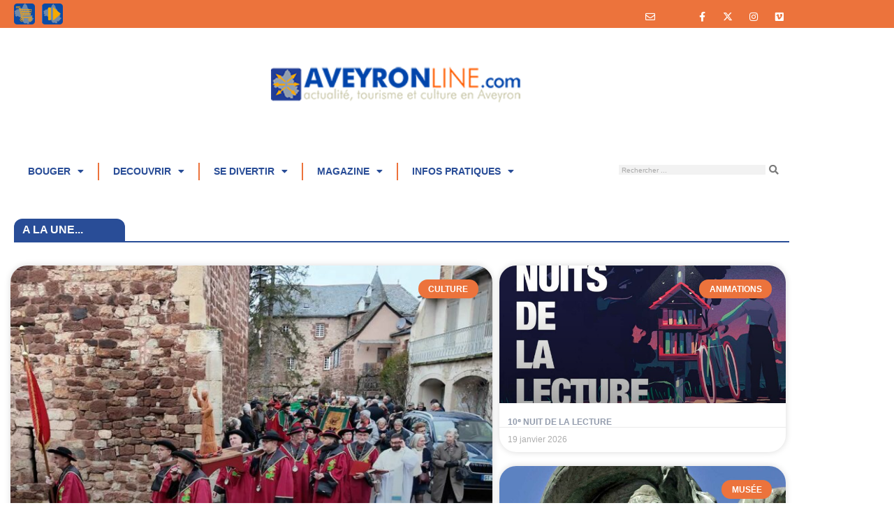

--- FILE ---
content_type: text/html; charset=UTF-8
request_url: https://www.aveyronline.net/
body_size: 31265
content:
<!DOCTYPE html>
<html lang="fr-FR" prefix="og: https://ogp.me/ns#">
<head>
	<meta charset="UTF-8">
			
<!-- Auto-reload WordPress pages after 4 minutes if there is no site activity. --><script>/* <![CDATA[ */ (function (){window.wp = window.wp ||{};wp.autorefresh ={setTimeOutId:null,events:{'DOMContentLoaded':'document','keyup':'document','click':'document','paste':'document','touchstart':'window','touchenter':'window','mousemove':'window','scroll':'window','scrollstart':'window'},callback:function (){if (wp.autorefresh.setTimeOutId){clearTimeout(wp.autorefresh.setTimeOutId);}wp.autorefresh.setTimeOutId = setTimeout(function (){location.reload();},1000 * 60 * 4);}};Object.keys(wp.autorefresh.events).forEach(function (event){var target = wp.autorefresh.events[event] === 'document' ? document:window;target.addEventListener(event,wp.autorefresh.callback);});})();/* ]]> */</script> <noscript><meta http-equiv="refresh" content="240"></noscript> 
<!-- Optimisation des moteurs de recherche par Rank Math PRO - https://rankmath.com/ -->
<title>Accueil - Aveyronline</title>
<meta name="description" content="Crée en 1998, Aveyronline est un portail d&#039;informations culturelle et d&#039;art de vivre en Aveyron."/>
<meta name="robots" content="follow, index, max-video-preview:-1, max-image-preview:large"/>
<link rel="canonical" href="https://www.aveyronline.net/" />
<meta property="og:locale" content="fr_FR" />
<meta property="og:type" content="website" />
<meta property="og:title" content="Accueil - Aveyronline" />
<meta property="og:description" content="Crée en 1998, Aveyronline est un portail d&#039;informations culturelle et d&#039;art de vivre en Aveyron." />
<meta property="og:url" content="https://www.aveyronline.net/" />
<meta property="og:site_name" content="Aveyronline" />
<meta property="og:updated_time" content="2025-11-23T10:42:28+01:00" />
<meta property="fb:admins" content="113484077034450" />
<meta property="og:image" content="https://www.aveyronline.net/wp-content/uploads/2024/07/Backgd-Aveyronline.jpg" />
<meta property="og:image:secure_url" content="https://www.aveyronline.net/wp-content/uploads/2024/07/Backgd-Aveyronline.jpg" />
<meta property="og:image:width" content="1200" />
<meta property="og:image:height" content="762" />
<meta property="og:image:alt" content="aveyron" />
<meta property="og:image:type" content="image/jpeg" />
<meta property="article:published_time" content="2024-07-24T11:30:37+02:00" />
<meta property="article:modified_time" content="2025-11-23T10:42:28+01:00" />
<meta name="twitter:card" content="summary_large_image" />
<meta name="twitter:title" content="Accueil - Aveyronline" />
<meta name="twitter:description" content="Crée en 1998, Aveyronline est un portail d&#039;informations culturelle et d&#039;art de vivre en Aveyron." />
<meta name="twitter:site" content="@Aveyronline" />
<meta name="twitter:creator" content="@Aveyronline" />
<meta name="twitter:image" content="https://www.aveyronline.net/wp-content/uploads/2024/07/Backgd-Aveyronline.jpg" />
<meta name="twitter:label1" content="Écrit par" />
<meta name="twitter:data1" content="Aveyronline" />
<meta name="twitter:label2" content="Temps de lecture" />
<meta name="twitter:data2" content="1 minute" />
<script type="application/ld+json" class="rank-math-schema-pro">{"@context":"https://schema.org","@graph":[{"@type":"Place","@id":"https://www.aveyronline.net/#place","address":{"@type":"PostalAddress","streetAddress":"Route de Trinquies","addressLocality":"Souyri","addressRegion":"SALLES LA SOURCE","postalCode":"12330","addressCountry":"France"}},{"@type":"Organization","@id":"https://www.aveyronline.net/#organization","name":"Aveyronline.net","url":"https://www.aveyronline.net","sameAs":["https://www.facebook.com/Aveyronline","https://twitter.com/Aveyronline"],"address":{"@type":"PostalAddress","streetAddress":"Route de Trinquies","addressLocality":"Souyri","addressRegion":"SALLES LA SOURCE","postalCode":"12330","addressCountry":"France"},"logo":{"@type":"ImageObject","@id":"https://www.aveyronline.net/#logo","url":"https://www.aveyronline.net/wp-content/uploads/2023/07/Logo-aveyronline-544.png","contentUrl":"https://www.aveyronline.net/wp-content/uploads/2023/07/Logo-aveyronline-544.png","caption":"Aveyronline","inLanguage":"fr-FR","width":"544","height":"81"},"contactPoint":[{"@type":"ContactPoint","telephone":"0565607055","contactType":"customer support"}],"location":{"@id":"https://www.aveyronline.net/#place"}},{"@type":"WebSite","@id":"https://www.aveyronline.net/#website","url":"https://www.aveyronline.net","name":"Aveyronline","publisher":{"@id":"https://www.aveyronline.net/#organization"},"inLanguage":"fr-FR","potentialAction":{"@type":"SearchAction","target":"https://www.aveyronline.net/?s={search_term_string}","query-input":"required name=search_term_string"}},{"@type":"ImageObject","@id":"https://www.aveyronline.net/wp-content/uploads/2024/07/Backgd-Aveyronline.jpg","url":"https://www.aveyronline.net/wp-content/uploads/2024/07/Backgd-Aveyronline.jpg","width":"1200","height":"762","inLanguage":"fr-FR"},{"@type":"WebPage","@id":"https://www.aveyronline.net/#webpage","url":"https://www.aveyronline.net/","name":"Accueil - Aveyronline","datePublished":"2024-07-24T11:30:37+02:00","dateModified":"2025-11-23T10:42:28+01:00","about":{"@id":"https://www.aveyronline.net/#organization"},"isPartOf":{"@id":"https://www.aveyronline.net/#website"},"primaryImageOfPage":{"@id":"https://www.aveyronline.net/wp-content/uploads/2024/07/Backgd-Aveyronline.jpg"},"inLanguage":"fr-FR"},{"@type":"Person","@id":"https://www.aveyronline.net/author/admin5431/","name":"Aveyronline","url":"https://www.aveyronline.net/author/admin5431/","image":{"@type":"ImageObject","@id":"https://secure.gravatar.com/avatar/38406ccc222c56aa5f7d55fb46d25fb2e89622a05e575fb90e8b0a71eb438ade?s=96&amp;d=blank&amp;r=g","url":"https://secure.gravatar.com/avatar/38406ccc222c56aa5f7d55fb46d25fb2e89622a05e575fb90e8b0a71eb438ade?s=96&amp;d=blank&amp;r=g","caption":"Aveyronline","inLanguage":"fr-FR"},"sameAs":["http://wwww.aveyronline.com"],"worksFor":{"@id":"https://www.aveyronline.net/#organization"}},{"@type":"Article","headline":"Accueil - Aveyronline","keywords":"aveyron","datePublished":"2024-07-24T11:30:37+02:00","dateModified":"2025-11-23T10:42:28+01:00","author":{"@id":"https://www.aveyronline.net/author/admin5431/","name":"Aveyronline"},"publisher":{"@id":"https://www.aveyronline.net/#organization"},"description":"Cr\u00e9e en 1998, Aveyronline est un portail d&#039;informations culturelle et d&#039;art de vivre en Aveyron.","name":"Accueil - Aveyronline","@id":"https://www.aveyronline.net/#richSnippet","isPartOf":{"@id":"https://www.aveyronline.net/#webpage"},"image":{"@id":"https://www.aveyronline.net/wp-content/uploads/2024/07/Backgd-Aveyronline.jpg"},"inLanguage":"fr-FR","mainEntityOfPage":{"@id":"https://www.aveyronline.net/#webpage"}}]}</script>
<meta name="google-site-verification" content="hawgM7v_jmywJO2C2XKmwujJhqsXy4awHqvkwGquvE4" />
<!-- /Extension Rank Math WordPress SEO -->

<link rel='dns-prefetch' href='//www.googletagmanager.com' />
<link rel="alternate" type="application/rss+xml" title="Aveyronline &raquo; Flux" href="https://www.aveyronline.net/index.php/feed/" />
<link rel="alternate" type="application/rss+xml" title="Aveyronline &raquo; Flux des commentaires" href="https://www.aveyronline.net/index.php/comments/feed/" />
<link rel="alternate" title="oEmbed (JSON)" type="application/json+oembed" href="https://www.aveyronline.net/index.php/wp-json/oembed/1.0/embed?url=https%3A%2F%2Fwww.aveyronline.net%2F" />
<link rel="alternate" title="oEmbed (XML)" type="text/xml+oembed" href="https://www.aveyronline.net/index.php/wp-json/oembed/1.0/embed?url=https%3A%2F%2Fwww.aveyronline.net%2F&#038;format=xml" />
<!-- www.aveyronline.net is managing ads with Advanced Ads 2.0.16 – https://wpadvancedads.com/ --><script id="aveyr-ready">
			window.advanced_ads_ready=function(e,a){a=a||"complete";var d=function(e){return"interactive"===a?"loading"!==e:"complete"===e};d(document.readyState)?e():document.addEventListener("readystatechange",(function(a){d(a.target.readyState)&&e()}),{once:"interactive"===a})},window.advanced_ads_ready_queue=window.advanced_ads_ready_queue||[];		</script>
		<style id='wp-img-auto-sizes-contain-inline-css'>
img:is([sizes=auto i],[sizes^="auto," i]){contain-intrinsic-size:3000px 1500px}
/*# sourceURL=wp-img-auto-sizes-contain-inline-css */
</style>
<link rel='stylesheet' id='meteo-block-editor-style-css' href='https://www.aveyronline.net/wp-content/plugins/meteoart/public/css/meteo-block-editor.css?ver=1721662963' media='all' />
<style id='wp-emoji-styles-inline-css'>

	img.wp-smiley, img.emoji {
		display: inline !important;
		border: none !important;
		box-shadow: none !important;
		height: 1em !important;
		width: 1em !important;
		margin: 0 0.07em !important;
		vertical-align: -0.1em !important;
		background: none !important;
		padding: 0 !important;
	}
/*# sourceURL=wp-emoji-styles-inline-css */
</style>
<style id='global-styles-inline-css'>
:root{--wp--preset--aspect-ratio--square: 1;--wp--preset--aspect-ratio--4-3: 4/3;--wp--preset--aspect-ratio--3-4: 3/4;--wp--preset--aspect-ratio--3-2: 3/2;--wp--preset--aspect-ratio--2-3: 2/3;--wp--preset--aspect-ratio--16-9: 16/9;--wp--preset--aspect-ratio--9-16: 9/16;--wp--preset--color--black: #000000;--wp--preset--color--cyan-bluish-gray: #abb8c3;--wp--preset--color--white: #ffffff;--wp--preset--color--pale-pink: #f78da7;--wp--preset--color--vivid-red: #cf2e2e;--wp--preset--color--luminous-vivid-orange: #ff6900;--wp--preset--color--luminous-vivid-amber: #fcb900;--wp--preset--color--light-green-cyan: #7bdcb5;--wp--preset--color--vivid-green-cyan: #00d084;--wp--preset--color--pale-cyan-blue: #8ed1fc;--wp--preset--color--vivid-cyan-blue: #0693e3;--wp--preset--color--vivid-purple: #9b51e0;--wp--preset--gradient--vivid-cyan-blue-to-vivid-purple: linear-gradient(135deg,rgb(6,147,227) 0%,rgb(155,81,224) 100%);--wp--preset--gradient--light-green-cyan-to-vivid-green-cyan: linear-gradient(135deg,rgb(122,220,180) 0%,rgb(0,208,130) 100%);--wp--preset--gradient--luminous-vivid-amber-to-luminous-vivid-orange: linear-gradient(135deg,rgb(252,185,0) 0%,rgb(255,105,0) 100%);--wp--preset--gradient--luminous-vivid-orange-to-vivid-red: linear-gradient(135deg,rgb(255,105,0) 0%,rgb(207,46,46) 100%);--wp--preset--gradient--very-light-gray-to-cyan-bluish-gray: linear-gradient(135deg,rgb(238,238,238) 0%,rgb(169,184,195) 100%);--wp--preset--gradient--cool-to-warm-spectrum: linear-gradient(135deg,rgb(74,234,220) 0%,rgb(151,120,209) 20%,rgb(207,42,186) 40%,rgb(238,44,130) 60%,rgb(251,105,98) 80%,rgb(254,248,76) 100%);--wp--preset--gradient--blush-light-purple: linear-gradient(135deg,rgb(255,206,236) 0%,rgb(152,150,240) 100%);--wp--preset--gradient--blush-bordeaux: linear-gradient(135deg,rgb(254,205,165) 0%,rgb(254,45,45) 50%,rgb(107,0,62) 100%);--wp--preset--gradient--luminous-dusk: linear-gradient(135deg,rgb(255,203,112) 0%,rgb(199,81,192) 50%,rgb(65,88,208) 100%);--wp--preset--gradient--pale-ocean: linear-gradient(135deg,rgb(255,245,203) 0%,rgb(182,227,212) 50%,rgb(51,167,181) 100%);--wp--preset--gradient--electric-grass: linear-gradient(135deg,rgb(202,248,128) 0%,rgb(113,206,126) 100%);--wp--preset--gradient--midnight: linear-gradient(135deg,rgb(2,3,129) 0%,rgb(40,116,252) 100%);--wp--preset--font-size--small: 13px;--wp--preset--font-size--medium: 20px;--wp--preset--font-size--large: 36px;--wp--preset--font-size--x-large: 42px;--wp--preset--spacing--20: 0.44rem;--wp--preset--spacing--30: 0.67rem;--wp--preset--spacing--40: 1rem;--wp--preset--spacing--50: 1.5rem;--wp--preset--spacing--60: 2.25rem;--wp--preset--spacing--70: 3.38rem;--wp--preset--spacing--80: 5.06rem;--wp--preset--shadow--natural: 6px 6px 9px rgba(0, 0, 0, 0.2);--wp--preset--shadow--deep: 12px 12px 50px rgba(0, 0, 0, 0.4);--wp--preset--shadow--sharp: 6px 6px 0px rgba(0, 0, 0, 0.2);--wp--preset--shadow--outlined: 6px 6px 0px -3px rgb(255, 255, 255), 6px 6px rgb(0, 0, 0);--wp--preset--shadow--crisp: 6px 6px 0px rgb(0, 0, 0);}:root { --wp--style--global--content-size: 800px;--wp--style--global--wide-size: 1200px; }:where(body) { margin: 0; }.wp-site-blocks > .alignleft { float: left; margin-right: 2em; }.wp-site-blocks > .alignright { float: right; margin-left: 2em; }.wp-site-blocks > .aligncenter { justify-content: center; margin-left: auto; margin-right: auto; }:where(.wp-site-blocks) > * { margin-block-start: 24px; margin-block-end: 0; }:where(.wp-site-blocks) > :first-child { margin-block-start: 0; }:where(.wp-site-blocks) > :last-child { margin-block-end: 0; }:root { --wp--style--block-gap: 24px; }:root :where(.is-layout-flow) > :first-child{margin-block-start: 0;}:root :where(.is-layout-flow) > :last-child{margin-block-end: 0;}:root :where(.is-layout-flow) > *{margin-block-start: 24px;margin-block-end: 0;}:root :where(.is-layout-constrained) > :first-child{margin-block-start: 0;}:root :where(.is-layout-constrained) > :last-child{margin-block-end: 0;}:root :where(.is-layout-constrained) > *{margin-block-start: 24px;margin-block-end: 0;}:root :where(.is-layout-flex){gap: 24px;}:root :where(.is-layout-grid){gap: 24px;}.is-layout-flow > .alignleft{float: left;margin-inline-start: 0;margin-inline-end: 2em;}.is-layout-flow > .alignright{float: right;margin-inline-start: 2em;margin-inline-end: 0;}.is-layout-flow > .aligncenter{margin-left: auto !important;margin-right: auto !important;}.is-layout-constrained > .alignleft{float: left;margin-inline-start: 0;margin-inline-end: 2em;}.is-layout-constrained > .alignright{float: right;margin-inline-start: 2em;margin-inline-end: 0;}.is-layout-constrained > .aligncenter{margin-left: auto !important;margin-right: auto !important;}.is-layout-constrained > :where(:not(.alignleft):not(.alignright):not(.alignfull)){max-width: var(--wp--style--global--content-size);margin-left: auto !important;margin-right: auto !important;}.is-layout-constrained > .alignwide{max-width: var(--wp--style--global--wide-size);}body .is-layout-flex{display: flex;}.is-layout-flex{flex-wrap: wrap;align-items: center;}.is-layout-flex > :is(*, div){margin: 0;}body .is-layout-grid{display: grid;}.is-layout-grid > :is(*, div){margin: 0;}body{padding-top: 0px;padding-right: 0px;padding-bottom: 0px;padding-left: 0px;}a:where(:not(.wp-element-button)){text-decoration: underline;}:root :where(.wp-element-button, .wp-block-button__link){background-color: #32373c;border-width: 0;color: #fff;font-family: inherit;font-size: inherit;font-style: inherit;font-weight: inherit;letter-spacing: inherit;line-height: inherit;padding-top: calc(0.667em + 2px);padding-right: calc(1.333em + 2px);padding-bottom: calc(0.667em + 2px);padding-left: calc(1.333em + 2px);text-decoration: none;text-transform: inherit;}.has-black-color{color: var(--wp--preset--color--black) !important;}.has-cyan-bluish-gray-color{color: var(--wp--preset--color--cyan-bluish-gray) !important;}.has-white-color{color: var(--wp--preset--color--white) !important;}.has-pale-pink-color{color: var(--wp--preset--color--pale-pink) !important;}.has-vivid-red-color{color: var(--wp--preset--color--vivid-red) !important;}.has-luminous-vivid-orange-color{color: var(--wp--preset--color--luminous-vivid-orange) !important;}.has-luminous-vivid-amber-color{color: var(--wp--preset--color--luminous-vivid-amber) !important;}.has-light-green-cyan-color{color: var(--wp--preset--color--light-green-cyan) !important;}.has-vivid-green-cyan-color{color: var(--wp--preset--color--vivid-green-cyan) !important;}.has-pale-cyan-blue-color{color: var(--wp--preset--color--pale-cyan-blue) !important;}.has-vivid-cyan-blue-color{color: var(--wp--preset--color--vivid-cyan-blue) !important;}.has-vivid-purple-color{color: var(--wp--preset--color--vivid-purple) !important;}.has-black-background-color{background-color: var(--wp--preset--color--black) !important;}.has-cyan-bluish-gray-background-color{background-color: var(--wp--preset--color--cyan-bluish-gray) !important;}.has-white-background-color{background-color: var(--wp--preset--color--white) !important;}.has-pale-pink-background-color{background-color: var(--wp--preset--color--pale-pink) !important;}.has-vivid-red-background-color{background-color: var(--wp--preset--color--vivid-red) !important;}.has-luminous-vivid-orange-background-color{background-color: var(--wp--preset--color--luminous-vivid-orange) !important;}.has-luminous-vivid-amber-background-color{background-color: var(--wp--preset--color--luminous-vivid-amber) !important;}.has-light-green-cyan-background-color{background-color: var(--wp--preset--color--light-green-cyan) !important;}.has-vivid-green-cyan-background-color{background-color: var(--wp--preset--color--vivid-green-cyan) !important;}.has-pale-cyan-blue-background-color{background-color: var(--wp--preset--color--pale-cyan-blue) !important;}.has-vivid-cyan-blue-background-color{background-color: var(--wp--preset--color--vivid-cyan-blue) !important;}.has-vivid-purple-background-color{background-color: var(--wp--preset--color--vivid-purple) !important;}.has-black-border-color{border-color: var(--wp--preset--color--black) !important;}.has-cyan-bluish-gray-border-color{border-color: var(--wp--preset--color--cyan-bluish-gray) !important;}.has-white-border-color{border-color: var(--wp--preset--color--white) !important;}.has-pale-pink-border-color{border-color: var(--wp--preset--color--pale-pink) !important;}.has-vivid-red-border-color{border-color: var(--wp--preset--color--vivid-red) !important;}.has-luminous-vivid-orange-border-color{border-color: var(--wp--preset--color--luminous-vivid-orange) !important;}.has-luminous-vivid-amber-border-color{border-color: var(--wp--preset--color--luminous-vivid-amber) !important;}.has-light-green-cyan-border-color{border-color: var(--wp--preset--color--light-green-cyan) !important;}.has-vivid-green-cyan-border-color{border-color: var(--wp--preset--color--vivid-green-cyan) !important;}.has-pale-cyan-blue-border-color{border-color: var(--wp--preset--color--pale-cyan-blue) !important;}.has-vivid-cyan-blue-border-color{border-color: var(--wp--preset--color--vivid-cyan-blue) !important;}.has-vivid-purple-border-color{border-color: var(--wp--preset--color--vivid-purple) !important;}.has-vivid-cyan-blue-to-vivid-purple-gradient-background{background: var(--wp--preset--gradient--vivid-cyan-blue-to-vivid-purple) !important;}.has-light-green-cyan-to-vivid-green-cyan-gradient-background{background: var(--wp--preset--gradient--light-green-cyan-to-vivid-green-cyan) !important;}.has-luminous-vivid-amber-to-luminous-vivid-orange-gradient-background{background: var(--wp--preset--gradient--luminous-vivid-amber-to-luminous-vivid-orange) !important;}.has-luminous-vivid-orange-to-vivid-red-gradient-background{background: var(--wp--preset--gradient--luminous-vivid-orange-to-vivid-red) !important;}.has-very-light-gray-to-cyan-bluish-gray-gradient-background{background: var(--wp--preset--gradient--very-light-gray-to-cyan-bluish-gray) !important;}.has-cool-to-warm-spectrum-gradient-background{background: var(--wp--preset--gradient--cool-to-warm-spectrum) !important;}.has-blush-light-purple-gradient-background{background: var(--wp--preset--gradient--blush-light-purple) !important;}.has-blush-bordeaux-gradient-background{background: var(--wp--preset--gradient--blush-bordeaux) !important;}.has-luminous-dusk-gradient-background{background: var(--wp--preset--gradient--luminous-dusk) !important;}.has-pale-ocean-gradient-background{background: var(--wp--preset--gradient--pale-ocean) !important;}.has-electric-grass-gradient-background{background: var(--wp--preset--gradient--electric-grass) !important;}.has-midnight-gradient-background{background: var(--wp--preset--gradient--midnight) !important;}.has-small-font-size{font-size: var(--wp--preset--font-size--small) !important;}.has-medium-font-size{font-size: var(--wp--preset--font-size--medium) !important;}.has-large-font-size{font-size: var(--wp--preset--font-size--large) !important;}.has-x-large-font-size{font-size: var(--wp--preset--font-size--x-large) !important;}
:root :where(.wp-block-pullquote){font-size: 1.5em;line-height: 1.6;}
/*# sourceURL=global-styles-inline-css */
</style>
<link rel='stylesheet' id='contact-form-7-css' href='https://www.aveyronline.net/wp-content/plugins/contact-form-7/includes/css/styles.css?ver=6.1.4' media='all' />
<link rel='stylesheet' id='meteo-css' href='https://www.aveyronline.net/wp-content/plugins/meteoart/public/css/meteo-public.css?ver=1.0.0' media='all' />
<link rel='stylesheet' id='extendify-utility-styles-css' href='https://www.aveyronline.net/wp-content/plugins/extendify/public/build/utility-minimum.css?ver=6.9' media='all' />
<link rel='stylesheet' id='hello-elementor-css' href='https://www.aveyronline.net/wp-content/themes/hello-elementor/assets/css/reset.css?ver=3.4.6' media='all' />
<link rel='stylesheet' id='hello-elementor-theme-style-css' href='https://www.aveyronline.net/wp-content/themes/hello-elementor/assets/css/theme.css?ver=3.4.6' media='all' />
<link rel='stylesheet' id='hello-elementor-header-footer-css' href='https://www.aveyronline.net/wp-content/themes/hello-elementor/assets/css/header-footer.css?ver=3.4.6' media='all' />
<link rel='stylesheet' id='elementor-frontend-css' href='https://www.aveyronline.net/wp-content/plugins/elementor/assets/css/frontend.min.css?ver=3.34.2' media='all' />
<link rel='stylesheet' id='elementor-post-15999-css' href='https://www.aveyronline.net/wp-content/uploads/elementor/css/post-15999.css?ver=1769369418' media='all' />
<link rel='stylesheet' id='heateor_sss_frontend_css-css' href='https://www.aveyronline.net/wp-content/plugins/sassy-social-share/public/css/sassy-social-share-public.css?ver=3.3.79' media='all' />
<style id='heateor_sss_frontend_css-inline-css'>
.heateor_sss_button_instagram span.heateor_sss_svg,a.heateor_sss_instagram span.heateor_sss_svg{background:radial-gradient(circle at 30% 107%,#fdf497 0,#fdf497 5%,#fd5949 45%,#d6249f 60%,#285aeb 90%)}.heateor_sss_horizontal_sharing .heateor_sss_svg,.heateor_sss_standard_follow_icons_container .heateor_sss_svg{color:#fff;border-width:0px;border-style:solid;border-color:transparent}.heateor_sss_horizontal_sharing .heateorSssTCBackground{color:#666}.heateor_sss_horizontal_sharing span.heateor_sss_svg:hover,.heateor_sss_standard_follow_icons_container span.heateor_sss_svg:hover{border-color:transparent;}.heateor_sss_vertical_sharing span.heateor_sss_svg,.heateor_sss_floating_follow_icons_container span.heateor_sss_svg{color:#fff;border-width:0px;border-style:solid;border-color:transparent;}.heateor_sss_vertical_sharing .heateorSssTCBackground{color:#666;}.heateor_sss_vertical_sharing span.heateor_sss_svg:hover,.heateor_sss_floating_follow_icons_container span.heateor_sss_svg:hover{border-color:transparent;}@media screen and (max-width:783px) {.heateor_sss_vertical_sharing{display:none!important}}
/*# sourceURL=heateor_sss_frontend_css-inline-css */
</style>
<link rel='stylesheet' id='elementor-icons-css' href='https://www.aveyronline.net/wp-content/plugins/elementor/assets/lib/eicons/css/elementor-icons.min.css?ver=5.46.0' media='all' />
<link rel='stylesheet' id='widget-image-css' href='https://www.aveyronline.net/wp-content/plugins/elementor/assets/css/widget-image.min.css?ver=3.34.2' media='all' />
<link rel='stylesheet' id='e-animation-grow-css' href='https://www.aveyronline.net/wp-content/plugins/elementor/assets/lib/animations/styles/e-animation-grow.min.css?ver=3.34.2' media='all' />
<link rel='stylesheet' id='widget-social-icons-css' href='https://www.aveyronline.net/wp-content/plugins/elementor/assets/css/widget-social-icons.min.css?ver=3.34.2' media='all' />
<link rel='stylesheet' id='e-apple-webkit-css' href='https://www.aveyronline.net/wp-content/plugins/elementor/assets/css/conditionals/apple-webkit.min.css?ver=3.34.2' media='all' />
<link rel='stylesheet' id='widget-nav-menu-css' href='https://www.aveyronline.net/wp-content/plugins/elementor-pro/assets/css/widget-nav-menu.min.css?ver=3.34.2' media='all' />
<link rel='stylesheet' id='widget-search-form-css' href='https://www.aveyronline.net/wp-content/plugins/elementor-pro/assets/css/widget-search-form.min.css?ver=3.34.2' media='all' />
<link rel='stylesheet' id='elementor-icons-shared-0-css' href='https://www.aveyronline.net/wp-content/plugins/elementor/assets/lib/font-awesome/css/fontawesome.min.css?ver=5.15.3' media='all' />
<link rel='stylesheet' id='elementor-icons-fa-solid-css' href='https://www.aveyronline.net/wp-content/plugins/elementor/assets/lib/font-awesome/css/solid.min.css?ver=5.15.3' media='all' />
<link rel='stylesheet' id='widget-heading-css' href='https://www.aveyronline.net/wp-content/plugins/elementor/assets/css/widget-heading.min.css?ver=3.34.2' media='all' />
<link rel='stylesheet' id='widget-divider-css' href='https://www.aveyronline.net/wp-content/plugins/elementor/assets/css/widget-divider.min.css?ver=3.34.2' media='all' />
<link rel='stylesheet' id='widget-posts-css' href='https://www.aveyronline.net/wp-content/plugins/elementor-pro/assets/css/widget-posts.min.css?ver=3.34.2' media='all' />
<link rel='stylesheet' id='e-animation-zoomIn-css' href='https://www.aveyronline.net/wp-content/plugins/elementor/assets/lib/animations/styles/zoomIn.min.css?ver=3.34.2' media='all' />
<link rel='stylesheet' id='e-animation-fadeIn-css' href='https://www.aveyronline.net/wp-content/plugins/elementor/assets/lib/animations/styles/fadeIn.min.css?ver=3.34.2' media='all' />
<link rel='stylesheet' id='widget-spacer-css' href='https://www.aveyronline.net/wp-content/plugins/elementor/assets/css/widget-spacer.min.css?ver=3.34.2' media='all' />
<link rel='stylesheet' id='e-motion-fx-css' href='https://www.aveyronline.net/wp-content/plugins/elementor-pro/assets/css/modules/motion-fx.min.css?ver=3.34.2' media='all' />
<link rel='stylesheet' id='widget-flip-box-css' href='https://www.aveyronline.net/wp-content/plugins/elementor-pro/assets/css/widget-flip-box.min.css?ver=3.34.2' media='all' />
<link rel='stylesheet' id='elementor-post-20675-css' href='https://www.aveyronline.net/wp-content/uploads/elementor/css/post-20675.css?ver=1769370464' media='all' />
<link rel='stylesheet' id='elementor-icons-fa-regular-css' href='https://www.aveyronline.net/wp-content/plugins/elementor/assets/lib/font-awesome/css/regular.min.css?ver=5.15.3' media='all' />
<link rel='stylesheet' id='elementor-icons-fa-brands-css' href='https://www.aveyronline.net/wp-content/plugins/elementor/assets/lib/font-awesome/css/brands.min.css?ver=5.15.3' media='all' />
<script src="https://www.aveyronline.net/wp-includes/js/jquery/jquery.min.js?ver=3.7.1" id="jquery-core-js"></script>
<script src="https://www.aveyronline.net/wp-includes/js/jquery/jquery-migrate.min.js?ver=3.4.1" id="jquery-migrate-js"></script>
<script src="https://www.aveyronline.net/wp-content/plugins/meteoart/public/js/meteo-public.js?ver=1.0.0" id="meteo-js"></script>
<script id="advanced-ads-advanced-js-js-extra">
var advads_options = {"blog_id":"1","privacy":{"consent-method":"","custom-cookie-name":"","custom-cookie-value":"","enabled":false,"state":"not_needed"}};
//# sourceURL=advanced-ads-advanced-js-js-extra
</script>
<script src="https://www.aveyronline.net/wp-content/plugins/advanced-ads/public/assets/js/advanced.min.js?ver=2.0.16" id="advanced-ads-advanced-js-js"></script>
<script id="advanced_ads_pro/visitor_conditions-js-extra">
var advanced_ads_pro_visitor_conditions = {"referrer_cookie_name":"advanced_ads_pro_visitor_referrer","referrer_exdays":"365","page_impr_cookie_name":"advanced_ads_page_impressions","page_impr_exdays":"3650"};
//# sourceURL=advanced_ads_pro%2Fvisitor_conditions-js-extra
</script>
<script src="https://www.aveyronline.net/wp-content/plugins/advanced-ads-pro/modules/advanced-visitor-conditions/inc/conditions.min.js?ver=3.0.8" id="advanced_ads_pro/visitor_conditions-js"></script>

<!-- Extrait de code de la balise Google (gtag.js) ajouté par Site Kit -->
<!-- Extrait Google Analytics ajouté par Site Kit -->
<script src="https://www.googletagmanager.com/gtag/js?id=GT-5DDSWX8" id="google_gtagjs-js" async></script>
<script id="google_gtagjs-js-after">
window.dataLayer = window.dataLayer || [];function gtag(){dataLayer.push(arguments);}
gtag("set","linker",{"domains":["www.aveyronline.net"]});
gtag("js", new Date());
gtag("set", "developer_id.dZTNiMT", true);
gtag("config", "GT-5DDSWX8");
 window._googlesitekit = window._googlesitekit || {}; window._googlesitekit.throttledEvents = []; window._googlesitekit.gtagEvent = (name, data) => { var key = JSON.stringify( { name, data } ); if ( !! window._googlesitekit.throttledEvents[ key ] ) { return; } window._googlesitekit.throttledEvents[ key ] = true; setTimeout( () => { delete window._googlesitekit.throttledEvents[ key ]; }, 5 ); gtag( "event", name, { ...data, event_source: "site-kit" } ); }; 
//# sourceURL=google_gtagjs-js-after
</script>
<link rel="https://api.w.org/" href="https://www.aveyronline.net/index.php/wp-json/" /><link rel="alternate" title="JSON" type="application/json" href="https://www.aveyronline.net/index.php/wp-json/wp/v2/pages/20675" /><link rel="EditURI" type="application/rsd+xml" title="RSD" href="https://www.aveyronline.net/xmlrpc.php?rsd" />
<meta name="generator" content="WordPress 6.9" />
<link rel='shortlink' href='https://www.aveyronline.net/' />
<meta name="cdp-version" content="1.5.0" /><meta name="generator" content="Site Kit by Google 1.170.0" /><meta name="description" content="Crée en 1998, Aveyronline est un portail d&#039;informations culturelle et d&#039;art de vivre en Aveyron.">
<meta name="generator" content="Elementor 3.34.2; features: additional_custom_breakpoints; settings: css_print_method-external, google_font-enabled, font_display-swap">
		<script type="text/javascript">
			var advadsCfpQueue = [];
			var advadsCfpAd = function( adID ) {
				if ( 'undefined' === typeof advadsProCfp ) {
					advadsCfpQueue.push( adID )
				} else {
					advadsProCfp.addElement( adID )
				}
			}
		</script>
					<style>
				.e-con.e-parent:nth-of-type(n+4):not(.e-lazyloaded):not(.e-no-lazyload),
				.e-con.e-parent:nth-of-type(n+4):not(.e-lazyloaded):not(.e-no-lazyload) * {
					background-image: none !important;
				}
				@media screen and (max-height: 1024px) {
					.e-con.e-parent:nth-of-type(n+3):not(.e-lazyloaded):not(.e-no-lazyload),
					.e-con.e-parent:nth-of-type(n+3):not(.e-lazyloaded):not(.e-no-lazyload) * {
						background-image: none !important;
					}
				}
				@media screen and (max-height: 640px) {
					.e-con.e-parent:nth-of-type(n+2):not(.e-lazyloaded):not(.e-no-lazyload),
					.e-con.e-parent:nth-of-type(n+2):not(.e-lazyloaded):not(.e-no-lazyload) * {
						background-image: none !important;
					}
				}
			</style>
			<script id="google_gtagjs" src="https://www.googletagmanager.com/gtag/js?id=G-ZN5Z7FZK0Y" async></script>
<script id="google_gtagjs-inline">
window.dataLayer = window.dataLayer || [];function gtag(){dataLayer.push(arguments);}gtag('js', new Date());gtag('config', 'G-ZN5Z7FZK0Y', {} );
</script>
			<meta name="theme-color" content="#FFFFFF">
			<link rel="icon" href="https://www.aveyronline.net/wp-content/uploads/2020/05/cropped-Picto-AvL-32x32.png" sizes="32x32" />
<link rel="icon" href="https://www.aveyronline.net/wp-content/uploads/2020/05/cropped-Picto-AvL-192x192.png" sizes="192x192" />
<link rel="apple-touch-icon" href="https://www.aveyronline.net/wp-content/uploads/2020/05/cropped-Picto-AvL-180x180.png" />
<meta name="msapplication-TileImage" content="https://www.aveyronline.net/wp-content/uploads/2020/05/cropped-Picto-AvL-270x270.png" />
	<meta name="viewport" content="width=device-width, initial-scale=1.0, viewport-fit=cover" /></head>
<body class="home wp-singular page-template page-template-elementor_canvas page page-id-20675 wp-custom-logo wp-embed-responsive wp-theme-hello-elementor metaslider-plugin hello-elementor-default elementor-default elementor-template-canvas elementor-kit-15999 elementor-page elementor-page-20675 aa-prefix-aveyr- aa-disabled-bots">
			<div data-elementor-type="wp-page" data-elementor-id="20675" class="elementor elementor-20675" data-elementor-post-type="page">
						<section class="elementor-section elementor-top-section elementor-element elementor-element-66388f06 elementor-section-height-min-height elementor-section-content-middle elementor-reverse-tablet elementor-reverse-mobile elementor-hidden-mobile elementor-section-boxed elementor-section-height-default elementor-section-items-middle" data-id="66388f06" data-element_type="section" data-settings="{&quot;background_background&quot;:&quot;classic&quot;}">
						<div class="elementor-container elementor-column-gap-default">
					<div class="elementor-column elementor-col-50 elementor-top-column elementor-element elementor-element-66da4b11 elementor-hidden-tablet elementor-hidden-mobile" data-id="66da4b11" data-element_type="column">
			<div class="elementor-widget-wrap elementor-element-populated">
						<section class="elementor-section elementor-inner-section elementor-element elementor-element-357c699b elementor-section-boxed elementor-section-height-default elementor-section-height-default" data-id="357c699b" data-element_type="section">
						<div class="elementor-container elementor-column-gap-default">
					<div class="elementor-column elementor-col-33 elementor-inner-column elementor-element elementor-element-51dfc47d" data-id="51dfc47d" data-element_type="column">
			<div class="elementor-widget-wrap elementor-element-populated">
						<div class="elementor-element elementor-element-11b2dafb elementor-widget elementor-widget-image" data-id="11b2dafb" data-element_type="widget" data-widget_type="image.default">
				<div class="elementor-widget-container">
																<a href="http://www.aveyronline.shop" target="_blank" rel="nofollow noopener">
							<img decoding="async" src="https://www.aveyronline.net/wp-content/uploads/elementor/thumbs/Picto-AveyronShop-qriwrxl12pmmx93eujy8hvkgxm404hulwwotvvew18.png" title="Picto-AveyronShop" alt="Aveyronline SHOP" loading="lazy" />								</a>
															</div>
				</div>
					</div>
		</div>
				<div class="elementor-column elementor-col-33 elementor-inner-column elementor-element elementor-element-73e83ca3" data-id="73e83ca3" data-element_type="column">
			<div class="elementor-widget-wrap elementor-element-populated">
						<div class="elementor-element elementor-element-581cef85 elementor-widget elementor-widget-image" data-id="581cef85" data-element_type="widget" data-widget_type="image.default">
				<div class="elementor-widget-container">
																<a href="https://tv.kerala-diffusions.com" target="_blank" rel="nofollow noopener">
							<img decoding="async" src="https://www.aveyronline.net/wp-content/uploads/elementor/thumbs/Picto-AveyronTV-qriwwrh6728ol42tn547t5oqtwawoi0y8tdno29224.png" title="Picto-AveyronTV" alt="Picto-AveyronTV" loading="lazy" />								</a>
															</div>
				</div>
					</div>
		</div>
				<div class="elementor-column elementor-col-33 elementor-inner-column elementor-element elementor-element-75314364" data-id="75314364" data-element_type="column">
			<div class="elementor-widget-wrap elementor-element-populated">
						<div class="elementor-element elementor-element-faf14d9 elementor-widget elementor-widget-html" data-id="faf14d9" data-element_type="widget" data-widget_type="html.default">
				<div class="elementor-widget-container">
					<!-- Google Tag Manager -->
<script>(function(w,d,s,l,i){w[l]=w[l]||[];w[l].push({'gtm.start':
new Date().getTime(),event:'gtm.js'});var f=d.getElementsByTagName(s)[0],
j=d.createElement(s),dl=l!='dataLayer'?'&l='+l:'';j.async=true;j.src=
'https://www.googletagmanager.com/gtm.js?id='+i+dl;f.parentNode.insertBefore(j,f);
})(window,document,'script','dataLayer','GTM-TW7PX2XN');</script>
<!-- End Google Tag Manager -->				</div>
				</div>
					</div>
		</div>
					</div>
		</section>
					</div>
		</div>
				<div class="elementor-column elementor-col-50 elementor-top-column elementor-element elementor-element-3617dc8c" data-id="3617dc8c" data-element_type="column">
			<div class="elementor-widget-wrap elementor-element-populated">
						<div class="elementor-element elementor-element-1af0cbaf e-grid-align-right e-grid-align-mobile-center elementor-shape-rounded elementor-grid-0 elementor-widget elementor-widget-social-icons" data-id="1af0cbaf" data-element_type="widget" data-widget_type="social-icons.default">
				<div class="elementor-widget-container">
							<div class="elementor-social-icons-wrapper elementor-grid" role="list">
							<span class="elementor-grid-item" role="listitem">
					<a class="elementor-icon elementor-social-icon elementor-social-icon-envelope elementor-animation-grow elementor-repeater-item-5ee1566" href="https://www.aveyronline.net/index.php/contact-mobile/" target="_blank">
						<span class="elementor-screen-only">Envelope</span>
						<i aria-hidden="true" class="far fa-envelope"></i>					</a>
				</span>
							<span class="elementor-grid-item" role="listitem">
					<a class="elementor-icon elementor-social-icon elementor-social-icon- elementor-animation-grow elementor-repeater-item-f9825a4" target="_blank">
						<span class="elementor-screen-only"></span>
											</a>
				</span>
							<span class="elementor-grid-item" role="listitem">
					<a class="elementor-icon elementor-social-icon elementor-social-icon-facebook-f elementor-animation-grow elementor-repeater-item-5646027" href="https://www.facebook.com/Aveyronline/" target="_blank" rel="nofollow noopener">
						<span class="elementor-screen-only">Facebook-f</span>
						<i aria-hidden="true" class="fab fa-facebook-f"></i>					</a>
				</span>
							<span class="elementor-grid-item" role="listitem">
					<a class="elementor-icon elementor-social-icon elementor-social-icon-x-twitter elementor-animation-grow elementor-repeater-item-72bc942" href="https://x.com/aveyronline" target="_blank" rel="nofollow">
						<span class="elementor-screen-only">X-twitter</span>
						<i aria-hidden="true" class="fab fa-x-twitter"></i>					</a>
				</span>
							<span class="elementor-grid-item" role="listitem">
					<a class="elementor-icon elementor-social-icon elementor-social-icon-instagram elementor-animation-grow elementor-repeater-item-7c2bcc0" href="https://www.instagram.com/aveyronline_com?utm_source=ig_web_button_share_sheet&#038;igsh=ZDNlZDc0MzIxNw==" target="_blank" rel="nofollow noopener">
						<span class="elementor-screen-only">Instagram</span>
						<i aria-hidden="true" class="fab fa-instagram"></i>					</a>
				</span>
							<span class="elementor-grid-item" role="listitem">
					<a class="elementor-icon elementor-social-icon elementor-social-icon-vimeo elementor-animation-grow elementor-repeater-item-4e432aa" href="https://vimeo.com/user/56626142/folder/5321184" target="_blank" rel="nofollow noopener">
						<span class="elementor-screen-only">Vimeo</span>
						<i aria-hidden="true" class="fab fa-vimeo"></i>					</a>
				</span>
					</div>
						</div>
				</div>
					</div>
		</div>
					</div>
		</section>
				<section class="elementor-section elementor-top-section elementor-element elementor-element-3c81b8c3 elementor-section-content-middle elementor-section-height-min-height elementor-section-items-top elementor-section-boxed elementor-section-height-default" data-id="3c81b8c3" data-element_type="section" data-settings="{&quot;background_background&quot;:&quot;classic&quot;}">
						<div class="elementor-container elementor-column-gap-no">
					<div class="elementor-column elementor-col-33 elementor-top-column elementor-element elementor-element-cb4b8a4" data-id="cb4b8a4" data-element_type="column">
			<div class="elementor-widget-wrap">
							</div>
		</div>
				<div class="elementor-column elementor-col-33 elementor-top-column elementor-element elementor-element-6a5c0979" data-id="6a5c0979" data-element_type="column">
			<div class="elementor-widget-wrap elementor-element-populated">
						<div class="elementor-element elementor-element-3d17db83 elementor-widget elementor-widget-theme-site-logo elementor-widget-image" data-id="3d17db83" data-element_type="widget" data-widget_type="theme-site-logo.default">
				<div class="elementor-widget-container">
											<a href="https://www.aveyronline.net">
			<img decoding="async" width="280" height="96" src="https://www.aveyronline.net/wp-content/uploads/2020/05/Logo280x96.png" class="attachment-full size-full wp-image-391" alt="" title="Accueil 1">				</a>
											</div>
				</div>
					</div>
		</div>
				<div class="elementor-column elementor-col-33 elementor-top-column elementor-element elementor-element-78a37120" data-id="78a37120" data-element_type="column">
			<div class="elementor-widget-wrap">
							</div>
		</div>
					</div>
		</section>
				<section class="elementor-section elementor-top-section elementor-element elementor-element-72fcaa27 elementor-reverse-tablet elementor-reverse-mobile elementor-section-boxed elementor-section-height-default elementor-section-height-default" data-id="72fcaa27" data-element_type="section">
							<div class="elementor-background-overlay"></div>
							<div class="elementor-container elementor-column-gap-default">
					<div class="elementor-column elementor-col-100 elementor-top-column elementor-element elementor-element-1eedf421" data-id="1eedf421" data-element_type="column" data-settings="{&quot;background_background&quot;:&quot;classic&quot;}">
			<div class="elementor-widget-wrap elementor-element-populated">
						<section class="elementor-section elementor-inner-section elementor-element elementor-element-4040b4e7 elementor-section-boxed elementor-section-height-default elementor-section-height-default" data-id="4040b4e7" data-element_type="section">
						<div class="elementor-container elementor-column-gap-default">
					<div class="elementor-column elementor-col-50 elementor-inner-column elementor-element elementor-element-12941784" data-id="12941784" data-element_type="column">
			<div class="elementor-widget-wrap elementor-element-populated">
						<div class="elementor-element elementor-element-19916ad9 elementor-nav-menu__align-start elementor-nav-menu__text-align-center elementor-nav-menu--dropdown-tablet elementor-nav-menu--toggle elementor-nav-menu--burger elementor-widget elementor-widget-nav-menu" data-id="19916ad9" data-element_type="widget" data-settings="{&quot;layout&quot;:&quot;horizontal&quot;,&quot;submenu_icon&quot;:{&quot;value&quot;:&quot;&lt;i class=\&quot;fas fa-caret-down\&quot; aria-hidden=\&quot;true\&quot;&gt;&lt;\/i&gt;&quot;,&quot;library&quot;:&quot;fa-solid&quot;},&quot;toggle&quot;:&quot;burger&quot;}" data-widget_type="nav-menu.default">
				<div class="elementor-widget-container">
								<nav aria-label="Menu" class="elementor-nav-menu--main elementor-nav-menu__container elementor-nav-menu--layout-horizontal e--pointer-underline e--animation-fade">
				<ul id="menu-1-19916ad9" class="elementor-nav-menu"><li class="menu-item menu-item-type-taxonomy menu-item-object-category menu-item-has-children menu-item-17157"><a href="https://www.aveyronline.net/index.php/category/bouger/" class="elementor-item">BOUGER</a>
<ul class="sub-menu elementor-nav-menu--dropdown">
	<li class="menu-item menu-item-type-taxonomy menu-item-object-category menu-item-17179"><a href="https://www.aveyronline.net/index.php/category/bouger/idees-dactivites/" class="elementor-sub-item">Idées d&rsquo;activités</a></li>
	<li class="menu-item menu-item-type-taxonomy menu-item-object-category menu-item-17174"><a href="https://www.aveyronline.net/index.php/category/se-divertir/les-evenements/" class="elementor-sub-item">Les événements</a></li>
	<li class="menu-item menu-item-type-taxonomy menu-item-object-category menu-item-17158"><a href="https://www.aveyronline.net/index.php/category/bouger/trails-et-randonnees/" class="elementor-sub-item">Trails et randonnées</a></li>
</ul>
</li>
<li class="menu-item menu-item-type-taxonomy menu-item-object-category menu-item-has-children menu-item-17159"><a href="https://www.aveyronline.net/index.php/category/decouvrir/" class="elementor-item">DECOUVRIR</a>
<ul class="sub-menu elementor-nav-menu--dropdown">
	<li class="menu-item menu-item-type-taxonomy menu-item-object-category menu-item-17160"><a href="https://www.aveyronline.net/index.php/category/decouvrir/biodiversite/" class="elementor-sub-item">Biodiversité</a></li>
	<li class="menu-item menu-item-type-taxonomy menu-item-object-category menu-item-17163"><a href="https://www.aveyronline.net/index.php/category/decouvrir/patrimoine/" class="elementor-sub-item">Patrimoine</a></li>
	<li class="menu-item menu-item-type-taxonomy menu-item-object-category menu-item-17161"><a href="https://www.aveyronline.net/index.php/category/decouvrir/culture/" class="elementor-sub-item">Culture</a></li>
	<li class="menu-item menu-item-type-taxonomy menu-item-object-category menu-item-17164"><a href="https://www.aveyronline.net/index.php/category/decouvrir/savoir-faire/" class="elementor-sub-item">Savoir-faire</a></li>
	<li class="menu-item menu-item-type-taxonomy menu-item-object-category menu-item-17162"><a href="https://www.aveyronline.net/index.php/category/decouvrir/histoire/" class="elementor-sub-item">Histoire</a></li>
	<li class="menu-item menu-item-type-taxonomy menu-item-object-category menu-item-21744"><a href="https://www.aveyronline.net/index.php/category/stories/" class="elementor-sub-item">Stories</a></li>
</ul>
</li>
<li class="menu-item menu-item-type-taxonomy menu-item-object-category menu-item-has-children menu-item-17895"><a href="https://www.aveyronline.net/index.php/category/se-divertir/" class="elementor-item">SE DIVERTIR</a>
<ul class="sub-menu elementor-nav-menu--dropdown">
	<li class="menu-item menu-item-type-taxonomy menu-item-object-category menu-item-17897"><a href="https://www.aveyronline.net/index.php/category/se-divertir/les-festivals/" class="elementor-sub-item">Les festivals</a></li>
	<li class="menu-item menu-item-type-taxonomy menu-item-object-category menu-item-17898"><a href="https://www.aveyronline.net/index.php/category/se-divertir/les-parcs/" class="elementor-sub-item">Les Parcs</a></li>
	<li class="menu-item menu-item-type-taxonomy menu-item-object-category menu-item-17900"><a href="https://www.aveyronline.net/index.php/category/se-divertir/se-detendre/" class="elementor-sub-item">Se détendre</a></li>
	<li class="menu-item menu-item-type-taxonomy menu-item-object-category menu-item-17896"><a href="https://www.aveyronline.net/index.php/category/se-divertir/les-evenements/" class="elementor-sub-item">Les événements</a></li>
	<li class="menu-item menu-item-type-taxonomy menu-item-object-category menu-item-17901"><a href="https://www.aveyronline.net/index.php/category/se-divertir/videos-podcasts/" class="elementor-sub-item">Vidéos &amp; podcasts</a></li>
</ul>
</li>
<li class="menu-item menu-item-type-taxonomy menu-item-object-category menu-item-has-children menu-item-17166"><a href="https://www.aveyronline.net/index.php/category/mag/" class="elementor-item">MAGAZINE</a>
<ul class="sub-menu elementor-nav-menu--dropdown">
	<li class="menu-item menu-item-type-taxonomy menu-item-object-category menu-item-22676"><a href="https://www.aveyronline.net/index.php/category/dossier/35ans-aop-marcillac/" class="elementor-sub-item">35ans AOP MARCILLAC</a></li>
	<li class="menu-item menu-item-type-taxonomy menu-item-object-category menu-item-17167"><a href="https://www.aveyronline.net/index.php/category/mag/art-de-vivre/" class="elementor-sub-item">Art de vivre</a></li>
	<li class="menu-item menu-item-type-taxonomy menu-item-object-category menu-item-17172"><a href="https://www.aveyronline.net/index.php/category/mag/sante-bien-etre/" class="elementor-sub-item">Santé &amp; Bien-Être</a></li>
	<li class="menu-item menu-item-type-taxonomy menu-item-object-category menu-item-17169"><a href="https://www.aveyronline.net/index.php/category/mag/economique/" class="elementor-sub-item">Economique</a></li>
	<li class="menu-item menu-item-type-taxonomy menu-item-object-category menu-item-22551"><a href="https://www.aveyronline.net/index.php/category/mag/tribune/" class="elementor-sub-item">Tribune</a></li>
	<li class="menu-item menu-item-type-taxonomy menu-item-object-category menu-item-17171"><a href="https://www.aveyronline.net/index.php/category/mag/ruthene/" class="elementor-sub-item">Ruthène Magazine</a></li>
</ul>
</li>
<li class="menu-item menu-item-type-taxonomy menu-item-object-category menu-item-has-children menu-item-17165"><a href="https://www.aveyronline.net/index.php/category/infos-pratique/" class="elementor-item">INFOS PRATIQUES</a>
<ul class="sub-menu elementor-nav-menu--dropdown">
	<li class="menu-item menu-item-type-post_type menu-item-object-page menu-item-21327"><a href="https://www.aveyronline.net/index.php/contact/" class="elementor-sub-item">Contactez-nous</a></li>
	<li class="menu-item menu-item-type-post_type menu-item-object-page menu-item-21456"><a href="https://www.aveyronline.net/index.php/infos-pratiques/" class="elementor-sub-item">Adresses utiles</a></li>
	<li class="menu-item menu-item-type-post_type menu-item-object-page menu-item-17177"><a href="https://www.aveyronline.net/index.php/promouvoir-votre-societe/" class="elementor-sub-item">Promouvoir votre société</a></li>
	<li class="menu-item menu-item-type-post_type menu-item-object-page menu-item-22228"><a href="https://www.aveyronline.net/index.php/references/" class="elementor-sub-item">Ils nous font confiance</a></li>
</ul>
</li>
</ul>			</nav>
					<div class="elementor-menu-toggle" role="button" tabindex="0" aria-label="Permuter le menu" aria-expanded="false">
			<i aria-hidden="true" role="presentation" class="elementor-menu-toggle__icon--open eicon-menu-bar"></i><i aria-hidden="true" role="presentation" class="elementor-menu-toggle__icon--close eicon-close"></i>		</div>
					<nav class="elementor-nav-menu--dropdown elementor-nav-menu__container" aria-hidden="true">
				<ul id="menu-2-19916ad9" class="elementor-nav-menu"><li class="menu-item menu-item-type-taxonomy menu-item-object-category menu-item-has-children menu-item-17157"><a href="https://www.aveyronline.net/index.php/category/bouger/" class="elementor-item" tabindex="-1">BOUGER</a>
<ul class="sub-menu elementor-nav-menu--dropdown">
	<li class="menu-item menu-item-type-taxonomy menu-item-object-category menu-item-17179"><a href="https://www.aveyronline.net/index.php/category/bouger/idees-dactivites/" class="elementor-sub-item" tabindex="-1">Idées d&rsquo;activités</a></li>
	<li class="menu-item menu-item-type-taxonomy menu-item-object-category menu-item-17174"><a href="https://www.aveyronline.net/index.php/category/se-divertir/les-evenements/" class="elementor-sub-item" tabindex="-1">Les événements</a></li>
	<li class="menu-item menu-item-type-taxonomy menu-item-object-category menu-item-17158"><a href="https://www.aveyronline.net/index.php/category/bouger/trails-et-randonnees/" class="elementor-sub-item" tabindex="-1">Trails et randonnées</a></li>
</ul>
</li>
<li class="menu-item menu-item-type-taxonomy menu-item-object-category menu-item-has-children menu-item-17159"><a href="https://www.aveyronline.net/index.php/category/decouvrir/" class="elementor-item" tabindex="-1">DECOUVRIR</a>
<ul class="sub-menu elementor-nav-menu--dropdown">
	<li class="menu-item menu-item-type-taxonomy menu-item-object-category menu-item-17160"><a href="https://www.aveyronline.net/index.php/category/decouvrir/biodiversite/" class="elementor-sub-item" tabindex="-1">Biodiversité</a></li>
	<li class="menu-item menu-item-type-taxonomy menu-item-object-category menu-item-17163"><a href="https://www.aveyronline.net/index.php/category/decouvrir/patrimoine/" class="elementor-sub-item" tabindex="-1">Patrimoine</a></li>
	<li class="menu-item menu-item-type-taxonomy menu-item-object-category menu-item-17161"><a href="https://www.aveyronline.net/index.php/category/decouvrir/culture/" class="elementor-sub-item" tabindex="-1">Culture</a></li>
	<li class="menu-item menu-item-type-taxonomy menu-item-object-category menu-item-17164"><a href="https://www.aveyronline.net/index.php/category/decouvrir/savoir-faire/" class="elementor-sub-item" tabindex="-1">Savoir-faire</a></li>
	<li class="menu-item menu-item-type-taxonomy menu-item-object-category menu-item-17162"><a href="https://www.aveyronline.net/index.php/category/decouvrir/histoire/" class="elementor-sub-item" tabindex="-1">Histoire</a></li>
	<li class="menu-item menu-item-type-taxonomy menu-item-object-category menu-item-21744"><a href="https://www.aveyronline.net/index.php/category/stories/" class="elementor-sub-item" tabindex="-1">Stories</a></li>
</ul>
</li>
<li class="menu-item menu-item-type-taxonomy menu-item-object-category menu-item-has-children menu-item-17895"><a href="https://www.aveyronline.net/index.php/category/se-divertir/" class="elementor-item" tabindex="-1">SE DIVERTIR</a>
<ul class="sub-menu elementor-nav-menu--dropdown">
	<li class="menu-item menu-item-type-taxonomy menu-item-object-category menu-item-17897"><a href="https://www.aveyronline.net/index.php/category/se-divertir/les-festivals/" class="elementor-sub-item" tabindex="-1">Les festivals</a></li>
	<li class="menu-item menu-item-type-taxonomy menu-item-object-category menu-item-17898"><a href="https://www.aveyronline.net/index.php/category/se-divertir/les-parcs/" class="elementor-sub-item" tabindex="-1">Les Parcs</a></li>
	<li class="menu-item menu-item-type-taxonomy menu-item-object-category menu-item-17900"><a href="https://www.aveyronline.net/index.php/category/se-divertir/se-detendre/" class="elementor-sub-item" tabindex="-1">Se détendre</a></li>
	<li class="menu-item menu-item-type-taxonomy menu-item-object-category menu-item-17896"><a href="https://www.aveyronline.net/index.php/category/se-divertir/les-evenements/" class="elementor-sub-item" tabindex="-1">Les événements</a></li>
	<li class="menu-item menu-item-type-taxonomy menu-item-object-category menu-item-17901"><a href="https://www.aveyronline.net/index.php/category/se-divertir/videos-podcasts/" class="elementor-sub-item" tabindex="-1">Vidéos &amp; podcasts</a></li>
</ul>
</li>
<li class="menu-item menu-item-type-taxonomy menu-item-object-category menu-item-has-children menu-item-17166"><a href="https://www.aveyronline.net/index.php/category/mag/" class="elementor-item" tabindex="-1">MAGAZINE</a>
<ul class="sub-menu elementor-nav-menu--dropdown">
	<li class="menu-item menu-item-type-taxonomy menu-item-object-category menu-item-22676"><a href="https://www.aveyronline.net/index.php/category/dossier/35ans-aop-marcillac/" class="elementor-sub-item" tabindex="-1">35ans AOP MARCILLAC</a></li>
	<li class="menu-item menu-item-type-taxonomy menu-item-object-category menu-item-17167"><a href="https://www.aveyronline.net/index.php/category/mag/art-de-vivre/" class="elementor-sub-item" tabindex="-1">Art de vivre</a></li>
	<li class="menu-item menu-item-type-taxonomy menu-item-object-category menu-item-17172"><a href="https://www.aveyronline.net/index.php/category/mag/sante-bien-etre/" class="elementor-sub-item" tabindex="-1">Santé &amp; Bien-Être</a></li>
	<li class="menu-item menu-item-type-taxonomy menu-item-object-category menu-item-17169"><a href="https://www.aveyronline.net/index.php/category/mag/economique/" class="elementor-sub-item" tabindex="-1">Economique</a></li>
	<li class="menu-item menu-item-type-taxonomy menu-item-object-category menu-item-22551"><a href="https://www.aveyronline.net/index.php/category/mag/tribune/" class="elementor-sub-item" tabindex="-1">Tribune</a></li>
	<li class="menu-item menu-item-type-taxonomy menu-item-object-category menu-item-17171"><a href="https://www.aveyronline.net/index.php/category/mag/ruthene/" class="elementor-sub-item" tabindex="-1">Ruthène Magazine</a></li>
</ul>
</li>
<li class="menu-item menu-item-type-taxonomy menu-item-object-category menu-item-has-children menu-item-17165"><a href="https://www.aveyronline.net/index.php/category/infos-pratique/" class="elementor-item" tabindex="-1">INFOS PRATIQUES</a>
<ul class="sub-menu elementor-nav-menu--dropdown">
	<li class="menu-item menu-item-type-post_type menu-item-object-page menu-item-21327"><a href="https://www.aveyronline.net/index.php/contact/" class="elementor-sub-item" tabindex="-1">Contactez-nous</a></li>
	<li class="menu-item menu-item-type-post_type menu-item-object-page menu-item-21456"><a href="https://www.aveyronline.net/index.php/infos-pratiques/" class="elementor-sub-item" tabindex="-1">Adresses utiles</a></li>
	<li class="menu-item menu-item-type-post_type menu-item-object-page menu-item-17177"><a href="https://www.aveyronline.net/index.php/promouvoir-votre-societe/" class="elementor-sub-item" tabindex="-1">Promouvoir votre société</a></li>
	<li class="menu-item menu-item-type-post_type menu-item-object-page menu-item-22228"><a href="https://www.aveyronline.net/index.php/references/" class="elementor-sub-item" tabindex="-1">Ils nous font confiance</a></li>
</ul>
</li>
</ul>			</nav>
						</div>
				</div>
					</div>
		</div>
				<div class="elementor-column elementor-col-50 elementor-inner-column elementor-element elementor-element-19ebfa37" data-id="19ebfa37" data-element_type="column">
			<div class="elementor-widget-wrap elementor-element-populated">
						<div class="elementor-element elementor-element-90b0496 elementor-search-form--skin-classic elementor-search-form--button-type-icon elementor-search-form--icon-search elementor-widget elementor-widget-search-form" data-id="90b0496" data-element_type="widget" data-settings="{&quot;skin&quot;:&quot;classic&quot;}" data-widget_type="search-form.default">
				<div class="elementor-widget-container">
							<search role="search">
			<form class="elementor-search-form" action="https://www.aveyronline.net" method="get">
												<div class="elementor-search-form__container">
					<label class="elementor-screen-only" for="elementor-search-form-90b0496">Rechercher </label>

					
					<input id="elementor-search-form-90b0496" placeholder="Rechercher ..." class="elementor-search-form__input" type="search" name="s" value="">
					
											<button class="elementor-search-form__submit" type="submit" aria-label="Rechercher ">
															<i aria-hidden="true" class="fas fa-search"></i>													</button>
					
									</div>
			</form>
		</search>
						</div>
				</div>
					</div>
		</div>
					</div>
		</section>
					</div>
		</div>
					</div>
		</section>
				<section class="elementor-section elementor-top-section elementor-element elementor-element-4a36d4cf elementor-hidden-tablet elementor-hidden-mobile elementor-section-boxed elementor-section-height-default elementor-section-height-default" data-id="4a36d4cf" data-element_type="section" data-settings="{&quot;background_background&quot;:&quot;classic&quot;}">
							<div class="elementor-background-overlay"></div>
							<div class="elementor-container elementor-column-gap-default">
					<div class="elementor-column elementor-col-100 elementor-top-column elementor-element elementor-element-12e5edca" data-id="12e5edca" data-element_type="column">
			<div class="elementor-widget-wrap elementor-element-populated">
						<section class="elementor-section elementor-inner-section elementor-element elementor-element-2a8a6993 elementor-section-height-min-height elementor-section-boxed elementor-section-height-default" data-id="2a8a6993" data-element_type="section">
						<div class="elementor-container elementor-column-gap-default">
					<div class="elementor-column elementor-col-50 elementor-inner-column elementor-element elementor-element-22f1fd70" data-id="22f1fd70" data-element_type="column">
			<div class="elementor-widget-wrap elementor-element-populated">
						<div class="elementor-element elementor-element-27fbac0d elementor-widget elementor-widget-heading" data-id="27fbac0d" data-element_type="widget" data-widget_type="heading.default">
				<div class="elementor-widget-container">
					<h1 class="elementor-heading-title elementor-size-default">A LA UNE...</h1>				</div>
				</div>
					</div>
		</div>
				<div class="elementor-column elementor-col-50 elementor-inner-column elementor-element elementor-element-5eafa18f" data-id="5eafa18f" data-element_type="column">
			<div class="elementor-widget-wrap">
							</div>
		</div>
					</div>
		</section>
				<div class="elementor-element elementor-element-34a79002 elementor-widget-divider--view-line elementor-widget elementor-widget-divider" data-id="34a79002" data-element_type="widget" data-widget_type="divider.default">
				<div class="elementor-widget-container">
							<div class="elementor-divider">
			<span class="elementor-divider-separator">
						</span>
		</div>
						</div>
				</div>
				<section class="elementor-section elementor-inner-section elementor-element elementor-element-221ead2 elementor-section-height-min-height elementor-section-boxed elementor-section-height-default" data-id="221ead2" data-element_type="section">
						<div class="elementor-container elementor-column-gap-narrow">
					<div class="elementor-column elementor-col-66 elementor-inner-column elementor-element elementor-element-4c35ff24 elementor-invisible" data-id="4c35ff24" data-element_type="column" data-settings="{&quot;animation&quot;:&quot;zoomIn&quot;}">
			<div class="elementor-widget-wrap elementor-element-populated">
						<div class="elementor-element elementor-element-a010e92 elementor-grid-1 elementor-posts--align-left elementor-widget__width-inherit e-transform elementor-grid-tablet-2 elementor-grid-mobile-1 elementor-posts--thumbnail-top elementor-card-shadow-yes elementor-posts__hover-gradient elementor-widget elementor-widget-posts" data-id="a010e92" data-element_type="widget" data-settings="{&quot;cards_columns&quot;:&quot;1&quot;,&quot;cards_row_gap&quot;:{&quot;unit&quot;:&quot;px&quot;,&quot;size&quot;:10,&quot;sizes&quot;:[]},&quot;_transform_translateX_effect&quot;:{&quot;unit&quot;:&quot;px&quot;,&quot;size&quot;:0,&quot;sizes&quot;:[]},&quot;_transform_translateY_effect&quot;:{&quot;unit&quot;:&quot;px&quot;,&quot;size&quot;:0,&quot;sizes&quot;:[]},&quot;pagination_type&quot;:&quot;numbers&quot;,&quot;cards_columns_tablet&quot;:&quot;2&quot;,&quot;cards_columns_mobile&quot;:&quot;1&quot;,&quot;cards_row_gap_tablet&quot;:{&quot;unit&quot;:&quot;px&quot;,&quot;size&quot;:&quot;&quot;,&quot;sizes&quot;:[]},&quot;cards_row_gap_mobile&quot;:{&quot;unit&quot;:&quot;px&quot;,&quot;size&quot;:&quot;&quot;,&quot;sizes&quot;:[]},&quot;_transform_translateX_effect_tablet&quot;:{&quot;unit&quot;:&quot;px&quot;,&quot;size&quot;:&quot;&quot;,&quot;sizes&quot;:[]},&quot;_transform_translateX_effect_mobile&quot;:{&quot;unit&quot;:&quot;px&quot;,&quot;size&quot;:&quot;&quot;,&quot;sizes&quot;:[]},&quot;_transform_translateY_effect_tablet&quot;:{&quot;unit&quot;:&quot;px&quot;,&quot;size&quot;:&quot;&quot;,&quot;sizes&quot;:[]},&quot;_transform_translateY_effect_mobile&quot;:{&quot;unit&quot;:&quot;px&quot;,&quot;size&quot;:&quot;&quot;,&quot;sizes&quot;:[]}}" data-widget_type="posts.cards">
				<div class="elementor-widget-container">
							<div class="elementor-posts-container elementor-posts elementor-posts--skin-cards elementor-grid" role="list">
				<article class="elementor-post elementor-grid-item post-24986 post type-post status-publish format-standard has-post-thumbnail hentry category-35ans-aop-marcillac category-culture category-idees-dactivites category-les-evenements tag-culture tag-35ans-aop-marcillac tag-cave tag-convivial tag-festivite tag-marcillac tag-tradition tag-vallon tag-vignerons tag-vignoble tag-vin tag-visite" role="listitem">
			<div class="elementor-post__card">
				<a class="elementor-post__thumbnail__link" href="https://www.aveyronline.net/index.php/2026/01/20/saint-vincent2026/" tabindex="-1"><div class="elementor-post__thumbnail"><img fetchpriority="high" decoding="async" width="768" height="512" src="https://www.aveyronline.net/wp-content/uploads/2026/01/St-vincent2026-02-768x512.jpg" class="attachment-medium_large size-medium_large wp-image-24989" alt="Saint-Vincent" srcset="https://www.aveyronline.net/wp-content/uploads/2026/01/St-vincent2026-02-768x512.jpg 768w, https://www.aveyronline.net/wp-content/uploads/2026/01/St-vincent2026-02-300x200.jpg 300w, https://www.aveyronline.net/wp-content/uploads/2026/01/St-vincent2026-02-1024x683.jpg 1024w, https://www.aveyronline.net/wp-content/uploads/2026/01/St-vincent2026-02.jpg 1200w" sizes="(max-width: 768px) 100vw, 768px" title="Accueil 2"></div></a>
				<div class="elementor-post__badge">culture</div>
				<div class="elementor-post__text">
				<h2 class="elementor-post__title">
			<a href="https://www.aveyronline.net/index.php/2026/01/20/saint-vincent2026/">
				Saint-Vincent 2026 à Bruéjouls			</a>
		</h2>
				</div>
				<div class="elementor-post__meta-data">
					<span class="elementor-post-date">
			20 janvier 2026		</span>
				</div>
					</div>
		</article>
				</div>
		
						</div>
				</div>
					</div>
		</div>
				<div class="elementor-column elementor-col-50 elementor-inner-column elementor-element elementor-element-4d7a78af elementor-invisible" data-id="4d7a78af" data-element_type="column" data-settings="{&quot;animation&quot;:&quot;zoomIn&quot;}">
			<div class="elementor-widget-wrap elementor-element-populated">
						<div class="elementor-element elementor-element-0c7a190 elementor-grid-1 elementor-posts--align-left elementor-widget__width-inherit e-transform elementor-grid-tablet-2 elementor-posts--thumbnail-top elementor-card-shadow-yes elementor-posts__hover-gradient elementor-widget elementor-widget-posts" data-id="0c7a190" data-element_type="widget" data-settings="{&quot;cards_columns&quot;:&quot;1&quot;,&quot;cards_row_gap&quot;:{&quot;unit&quot;:&quot;px&quot;,&quot;size&quot;:7,&quot;sizes&quot;:[]},&quot;_transform_translateX_effect&quot;:{&quot;unit&quot;:&quot;px&quot;,&quot;size&quot;:0,&quot;sizes&quot;:[]},&quot;_transform_translateY_effect&quot;:{&quot;unit&quot;:&quot;px&quot;,&quot;size&quot;:0,&quot;sizes&quot;:[]},&quot;pagination_type&quot;:&quot;numbers&quot;,&quot;cards_columns_tablet&quot;:&quot;2&quot;,&quot;cards_row_gap_tablet&quot;:{&quot;unit&quot;:&quot;px&quot;,&quot;size&quot;:&quot;&quot;,&quot;sizes&quot;:[]},&quot;cards_row_gap_mobile&quot;:{&quot;unit&quot;:&quot;px&quot;,&quot;size&quot;:&quot;&quot;,&quot;sizes&quot;:[]},&quot;_transform_translateX_effect_tablet&quot;:{&quot;unit&quot;:&quot;px&quot;,&quot;size&quot;:&quot;&quot;,&quot;sizes&quot;:[]},&quot;_transform_translateX_effect_mobile&quot;:{&quot;unit&quot;:&quot;px&quot;,&quot;size&quot;:&quot;&quot;,&quot;sizes&quot;:[]},&quot;_transform_translateY_effect_tablet&quot;:{&quot;unit&quot;:&quot;px&quot;,&quot;size&quot;:&quot;&quot;,&quot;sizes&quot;:[]},&quot;_transform_translateY_effect_mobile&quot;:{&quot;unit&quot;:&quot;px&quot;,&quot;size&quot;:&quot;&quot;,&quot;sizes&quot;:[]}}" data-widget_type="posts.cards">
				<div class="elementor-widget-container">
							<div class="elementor-posts-container elementor-posts elementor-posts--skin-cards elementor-grid" role="list">
				<article class="elementor-post elementor-grid-item post-24977 post type-post status-publish format-standard has-post-thumbnail hentry category-culture category-idees-dactivites category-les-evenements category-les-rendez-vous tag-animations tag-atelier-decriture tag-bibliotheque tag-conte tag-lecture tag-librairie tag-lieux tag-litterature tag-livre tag-mediatheque tag-nuit-de-la-lecture tag-patrimoine-ecrit tag-rencontres-dauteurs" role="listitem">
			<div class="elementor-post__card">
				<a class="elementor-post__thumbnail__link" href="https://www.aveyronline.net/index.php/2026/01/19/nuit-lecture-2026/" tabindex="-1"><div class="elementor-post__thumbnail"><img decoding="async" width="768" height="512" src="https://www.aveyronline.net/wp-content/uploads/2026/01/Nuits-lecture00-768x512.jpg" class="attachment-medium_large size-medium_large wp-image-24984" alt="visuel Nuit lecture 2026" srcset="https://www.aveyronline.net/wp-content/uploads/2026/01/Nuits-lecture00-768x512.jpg 768w, https://www.aveyronline.net/wp-content/uploads/2026/01/Nuits-lecture00-300x200.jpg 300w, https://www.aveyronline.net/wp-content/uploads/2026/01/Nuits-lecture00-1024x683.jpg 1024w, https://www.aveyronline.net/wp-content/uploads/2026/01/Nuits-lecture00.jpg 1200w" sizes="(max-width: 768px) 100vw, 768px" title="Accueil 3"></div></a>
				<div class="elementor-post__badge">Animations</div>
				<div class="elementor-post__text">
				<h2 class="elementor-post__title">
			<a href="https://www.aveyronline.net/index.php/2026/01/19/nuit-lecture-2026/">
				10ᵉ Nuit de la lecture			</a>
		</h2>
				</div>
				<div class="elementor-post__meta-data">
					<span class="elementor-post-date">
			19 janvier 2026		</span>
				</div>
					</div>
		</article>
				</div>
		
						</div>
				</div>
				<div class="elementor-element elementor-element-e29ca7a elementor-grid-1 elementor-posts--align-left elementor-widget__width-inherit e-transform elementor-grid-tablet-2 elementor-posts--thumbnail-top elementor-card-shadow-yes elementor-posts__hover-gradient elementor-widget elementor-widget-posts" data-id="e29ca7a" data-element_type="widget" data-settings="{&quot;cards_columns&quot;:&quot;1&quot;,&quot;cards_row_gap&quot;:{&quot;unit&quot;:&quot;px&quot;,&quot;size&quot;:10,&quot;sizes&quot;:[]},&quot;_transform_translateX_effect&quot;:{&quot;unit&quot;:&quot;px&quot;,&quot;size&quot;:0,&quot;sizes&quot;:[]},&quot;_transform_translateY_effect&quot;:{&quot;unit&quot;:&quot;px&quot;,&quot;size&quot;:0,&quot;sizes&quot;:[]},&quot;pagination_type&quot;:&quot;numbers&quot;,&quot;cards_columns_tablet&quot;:&quot;2&quot;,&quot;cards_row_gap_tablet&quot;:{&quot;unit&quot;:&quot;px&quot;,&quot;size&quot;:&quot;&quot;,&quot;sizes&quot;:[]},&quot;cards_row_gap_mobile&quot;:{&quot;unit&quot;:&quot;px&quot;,&quot;size&quot;:&quot;&quot;,&quot;sizes&quot;:[]},&quot;_transform_translateX_effect_tablet&quot;:{&quot;unit&quot;:&quot;px&quot;,&quot;size&quot;:&quot;&quot;,&quot;sizes&quot;:[]},&quot;_transform_translateX_effect_mobile&quot;:{&quot;unit&quot;:&quot;px&quot;,&quot;size&quot;:&quot;&quot;,&quot;sizes&quot;:[]},&quot;_transform_translateY_effect_tablet&quot;:{&quot;unit&quot;:&quot;px&quot;,&quot;size&quot;:&quot;&quot;,&quot;sizes&quot;:[]},&quot;_transform_translateY_effect_mobile&quot;:{&quot;unit&quot;:&quot;px&quot;,&quot;size&quot;:&quot;&quot;,&quot;sizes&quot;:[]}}" data-widget_type="posts.cards">
				<div class="elementor-widget-container">
							<div class="elementor-posts-container elementor-posts elementor-posts--skin-cards elementor-grid" role="list">
				<article class="elementor-post elementor-grid-item post-24952 post type-post status-publish format-standard has-post-thumbnail hentry category-culture category-histoire category-patrimoine category-savoir-faire tag-musee tag-anniversaire tag-fabre tag-illustre tag-insecte tag-jean-henri-fabre tag-label tag-levezou tag-micropolis" role="listitem">
			<div class="elementor-post__card">
				<a class="elementor-post__thumbnail__link" href="https://www.aveyronline.net/index.php/2026/01/11/maison-jh-fabre-label/" tabindex="-1"><div class="elementor-post__thumbnail"><img loading="lazy" decoding="async" width="768" height="512" src="https://www.aveyronline.net/wp-content/uploads/2026/01/JH-Fabre00-768x512.jpg" class="attachment-medium_large size-medium_large wp-image-24961" alt="JH Fabre00" srcset="https://www.aveyronline.net/wp-content/uploads/2026/01/JH-Fabre00-768x512.jpg 768w, https://www.aveyronline.net/wp-content/uploads/2026/01/JH-Fabre00-300x200.jpg 300w, https://www.aveyronline.net/wp-content/uploads/2026/01/JH-Fabre00-1024x683.jpg 1024w, https://www.aveyronline.net/wp-content/uploads/2026/01/JH-Fabre00.jpg 1200w" sizes="(max-width: 768px) 100vw, 768px" title="Accueil 4"></div></a>
				<div class="elementor-post__badge">Musée</div>
				<div class="elementor-post__text">
				<h2 class="elementor-post__title">
			<a href="https://www.aveyronline.net/index.php/2026/01/11/maison-jh-fabre-label/">
				La maison natale de Jean-Henri Fabre labellisée			</a>
		</h2>
				</div>
				<div class="elementor-post__meta-data">
					<span class="elementor-post-date">
			11 janvier 2026		</span>
				</div>
					</div>
		</article>
				</div>
		
						</div>
				</div>
					</div>
		</div>
					</div>
		</section>
					</div>
		</div>
					</div>
		</section>
				<section class="elementor-section elementor-top-section elementor-element elementor-element-70622cd elementor-hidden-desktop elementor-section-boxed elementor-section-height-default elementor-section-height-default" data-id="70622cd" data-element_type="section" data-settings="{&quot;background_background&quot;:&quot;classic&quot;}">
							<div class="elementor-background-overlay"></div>
							<div class="elementor-container elementor-column-gap-default">
					<div class="elementor-column elementor-col-100 elementor-top-column elementor-element elementor-element-2493fec" data-id="2493fec" data-element_type="column">
			<div class="elementor-widget-wrap elementor-element-populated">
						<section class="elementor-section elementor-inner-section elementor-element elementor-element-fc2abc3 elementor-section-height-min-height elementor-section-boxed elementor-section-height-default" data-id="fc2abc3" data-element_type="section">
						<div class="elementor-container elementor-column-gap-default">
					<div class="elementor-column elementor-col-50 elementor-inner-column elementor-element elementor-element-72e6385" data-id="72e6385" data-element_type="column">
			<div class="elementor-widget-wrap elementor-element-populated">
						<div class="elementor-element elementor-element-7d9222a elementor-widget-tablet__width-initial elementor-widget elementor-widget-heading" data-id="7d9222a" data-element_type="widget" data-widget_type="heading.default">
				<div class="elementor-widget-container">
					<h1 class="elementor-heading-title elementor-size-default">A LA UNE...</h1>				</div>
				</div>
					</div>
		</div>
				<div class="elementor-column elementor-col-50 elementor-inner-column elementor-element elementor-element-f60dba8" data-id="f60dba8" data-element_type="column">
			<div class="elementor-widget-wrap">
							</div>
		</div>
					</div>
		</section>
				<div class="elementor-element elementor-element-8f51d28 elementor-widget-divider--view-line elementor-widget elementor-widget-divider" data-id="8f51d28" data-element_type="widget" data-widget_type="divider.default">
				<div class="elementor-widget-container">
							<div class="elementor-divider">
			<span class="elementor-divider-separator">
						</span>
		</div>
						</div>
				</div>
				<div class="elementor-element elementor-element-435feaf elementor-grid-1 elementor-posts--align-left elementor-widget__width-inherit e-transform elementor-widget-tablet__width-initial elementor-grid-mobile-1 elementor-posts--thumbnail-top elementor-card-shadow-yes elementor-posts__hover-gradient elementor-widget elementor-widget-posts" data-id="435feaf" data-element_type="widget" data-settings="{&quot;cards_columns&quot;:&quot;1&quot;,&quot;cards_row_gap&quot;:{&quot;unit&quot;:&quot;px&quot;,&quot;size&quot;:10,&quot;sizes&quot;:[]},&quot;_transform_translateX_effect&quot;:{&quot;unit&quot;:&quot;px&quot;,&quot;size&quot;:0,&quot;sizes&quot;:[]},&quot;_transform_translateY_effect&quot;:{&quot;unit&quot;:&quot;px&quot;,&quot;size&quot;:0,&quot;sizes&quot;:[]},&quot;pagination_type&quot;:&quot;numbers&quot;,&quot;cards_row_gap_tablet&quot;:{&quot;unit&quot;:&quot;px&quot;,&quot;size&quot;:15,&quot;sizes&quot;:[]},&quot;cards_columns_mobile&quot;:&quot;1&quot;,&quot;cards_row_gap_mobile&quot;:{&quot;unit&quot;:&quot;px&quot;,&quot;size&quot;:&quot;&quot;,&quot;sizes&quot;:[]},&quot;_transform_translateX_effect_tablet&quot;:{&quot;unit&quot;:&quot;px&quot;,&quot;size&quot;:&quot;&quot;,&quot;sizes&quot;:[]},&quot;_transform_translateX_effect_mobile&quot;:{&quot;unit&quot;:&quot;px&quot;,&quot;size&quot;:&quot;&quot;,&quot;sizes&quot;:[]},&quot;_transform_translateY_effect_tablet&quot;:{&quot;unit&quot;:&quot;px&quot;,&quot;size&quot;:&quot;&quot;,&quot;sizes&quot;:[]},&quot;_transform_translateY_effect_mobile&quot;:{&quot;unit&quot;:&quot;px&quot;,&quot;size&quot;:&quot;&quot;,&quot;sizes&quot;:[]}}" data-widget_type="posts.cards">
				<div class="elementor-widget-container">
							<div class="elementor-posts-container elementor-posts elementor-posts--skin-cards elementor-grid" role="list">
				<article class="elementor-post elementor-grid-item post-24986 post type-post status-publish format-standard has-post-thumbnail hentry category-35ans-aop-marcillac category-culture category-idees-dactivites category-les-evenements tag-culture tag-35ans-aop-marcillac tag-cave tag-convivial tag-festivite tag-marcillac tag-tradition tag-vallon tag-vignerons tag-vignoble tag-vin tag-visite" role="listitem">
			<div class="elementor-post__card">
				<a class="elementor-post__thumbnail__link" href="https://www.aveyronline.net/index.php/2026/01/20/saint-vincent2026/" tabindex="-1"><div class="elementor-post__thumbnail"><img loading="lazy" decoding="async" width="1200" height="800" src="https://www.aveyronline.net/wp-content/uploads/2026/01/St-vincent2026-02.jpg" class="attachment-full size-full wp-image-24989" alt="Saint-Vincent" srcset="https://www.aveyronline.net/wp-content/uploads/2026/01/St-vincent2026-02.jpg 1200w, https://www.aveyronline.net/wp-content/uploads/2026/01/St-vincent2026-02-300x200.jpg 300w, https://www.aveyronline.net/wp-content/uploads/2026/01/St-vincent2026-02-1024x683.jpg 1024w, https://www.aveyronline.net/wp-content/uploads/2026/01/St-vincent2026-02-768x512.jpg 768w" sizes="(max-width: 1200px) 100vw, 1200px" title="Accueil 5"></div></a>
				<div class="elementor-post__badge">culture</div>
				<div class="elementor-post__text">
				<h2 class="elementor-post__title">
			<a href="https://www.aveyronline.net/index.php/2026/01/20/saint-vincent2026/">
				Saint-Vincent 2026 à Bruéjouls			</a>
		</h2>
				</div>
				<div class="elementor-post__meta-data">
					<span class="elementor-post-date">
			20 janvier 2026		</span>
				</div>
					</div>
		</article>
				</div>
		
						</div>
				</div>
				<section class="elementor-section elementor-inner-section elementor-element elementor-element-d8a6d97 elementor-section-height-min-height elementor-section-boxed elementor-section-height-default" data-id="d8a6d97" data-element_type="section">
						<div class="elementor-container elementor-column-gap-narrow">
					<div class="elementor-column elementor-col-100 elementor-inner-column elementor-element elementor-element-5e0e889 elementor-invisible" data-id="5e0e889" data-element_type="column" data-settings="{&quot;animation&quot;:&quot;zoomIn&quot;}">
			<div class="elementor-widget-wrap elementor-element-populated">
						<div class="elementor-element elementor-element-61292c3 elementor-grid-1 elementor-posts--align-left elementor-widget__width-inherit e-transform elementor-grid-mobile-2 elementor-grid-tablet-2 elementor-posts--thumbnail-top elementor-card-shadow-yes elementor-posts__hover-gradient elementor-widget elementor-widget-posts" data-id="61292c3" data-element_type="widget" data-settings="{&quot;cards_columns&quot;:&quot;1&quot;,&quot;cards_row_gap&quot;:{&quot;unit&quot;:&quot;px&quot;,&quot;size&quot;:10,&quot;sizes&quot;:[]},&quot;_transform_translateX_effect&quot;:{&quot;unit&quot;:&quot;px&quot;,&quot;size&quot;:0,&quot;sizes&quot;:[]},&quot;_transform_translateY_effect&quot;:{&quot;unit&quot;:&quot;px&quot;,&quot;size&quot;:0,&quot;sizes&quot;:[]},&quot;pagination_type&quot;:&quot;numbers&quot;,&quot;cards_columns_mobile&quot;:&quot;2&quot;,&quot;cards_columns_tablet&quot;:&quot;2&quot;,&quot;cards_row_gap_tablet&quot;:{&quot;unit&quot;:&quot;px&quot;,&quot;size&quot;:&quot;&quot;,&quot;sizes&quot;:[]},&quot;cards_row_gap_mobile&quot;:{&quot;unit&quot;:&quot;px&quot;,&quot;size&quot;:&quot;&quot;,&quot;sizes&quot;:[]},&quot;_transform_translateX_effect_tablet&quot;:{&quot;unit&quot;:&quot;px&quot;,&quot;size&quot;:&quot;&quot;,&quot;sizes&quot;:[]},&quot;_transform_translateX_effect_mobile&quot;:{&quot;unit&quot;:&quot;px&quot;,&quot;size&quot;:&quot;&quot;,&quot;sizes&quot;:[]},&quot;_transform_translateY_effect_tablet&quot;:{&quot;unit&quot;:&quot;px&quot;,&quot;size&quot;:&quot;&quot;,&quot;sizes&quot;:[]},&quot;_transform_translateY_effect_mobile&quot;:{&quot;unit&quot;:&quot;px&quot;,&quot;size&quot;:&quot;&quot;,&quot;sizes&quot;:[]}}" data-widget_type="posts.cards">
				<div class="elementor-widget-container">
							<div class="elementor-posts-container elementor-posts elementor-posts--skin-cards elementor-grid" role="list">
				<article class="elementor-post elementor-grid-item post-24977 post type-post status-publish format-standard has-post-thumbnail hentry category-culture category-idees-dactivites category-les-evenements category-les-rendez-vous tag-animations tag-atelier-decriture tag-bibliotheque tag-conte tag-lecture tag-librairie tag-lieux tag-litterature tag-livre tag-mediatheque tag-nuit-de-la-lecture tag-patrimoine-ecrit tag-rencontres-dauteurs" role="listitem">
			<div class="elementor-post__card">
				<a class="elementor-post__thumbnail__link" href="https://www.aveyronline.net/index.php/2026/01/19/nuit-lecture-2026/" tabindex="-1"><div class="elementor-post__thumbnail"><img decoding="async" width="768" height="512" src="https://www.aveyronline.net/wp-content/uploads/2026/01/Nuits-lecture00-768x512.jpg" class="attachment-medium_large size-medium_large wp-image-24984" alt="visuel Nuit lecture 2026" srcset="https://www.aveyronline.net/wp-content/uploads/2026/01/Nuits-lecture00-768x512.jpg 768w, https://www.aveyronline.net/wp-content/uploads/2026/01/Nuits-lecture00-300x200.jpg 300w, https://www.aveyronline.net/wp-content/uploads/2026/01/Nuits-lecture00-1024x683.jpg 1024w, https://www.aveyronline.net/wp-content/uploads/2026/01/Nuits-lecture00.jpg 1200w" sizes="(max-width: 768px) 100vw, 768px" title="Accueil 3"></div></a>
				<div class="elementor-post__badge">Animations</div>
				<div class="elementor-post__text">
				<h2 class="elementor-post__title">
			<a href="https://www.aveyronline.net/index.php/2026/01/19/nuit-lecture-2026/">
				10ᵉ Nuit de la lecture			</a>
		</h2>
				</div>
				<div class="elementor-post__meta-data">
					<span class="elementor-post-date">
			19 janvier 2026		</span>
				</div>
					</div>
		</article>
				<article class="elementor-post elementor-grid-item post-24952 post type-post status-publish format-standard has-post-thumbnail hentry category-culture category-histoire category-patrimoine category-savoir-faire tag-musee tag-anniversaire tag-fabre tag-illustre tag-insecte tag-jean-henri-fabre tag-label tag-levezou tag-micropolis" role="listitem">
			<div class="elementor-post__card">
				<a class="elementor-post__thumbnail__link" href="https://www.aveyronline.net/index.php/2026/01/11/maison-jh-fabre-label/" tabindex="-1"><div class="elementor-post__thumbnail"><img loading="lazy" decoding="async" width="768" height="512" src="https://www.aveyronline.net/wp-content/uploads/2026/01/JH-Fabre00-768x512.jpg" class="attachment-medium_large size-medium_large wp-image-24961" alt="JH Fabre00" srcset="https://www.aveyronline.net/wp-content/uploads/2026/01/JH-Fabre00-768x512.jpg 768w, https://www.aveyronline.net/wp-content/uploads/2026/01/JH-Fabre00-300x200.jpg 300w, https://www.aveyronline.net/wp-content/uploads/2026/01/JH-Fabre00-1024x683.jpg 1024w, https://www.aveyronline.net/wp-content/uploads/2026/01/JH-Fabre00.jpg 1200w" sizes="(max-width: 768px) 100vw, 768px" title="Accueil 4"></div></a>
				<div class="elementor-post__badge">Musée</div>
				<div class="elementor-post__text">
				<h2 class="elementor-post__title">
			<a href="https://www.aveyronline.net/index.php/2026/01/11/maison-jh-fabre-label/">
				La maison natale de Jean-Henri Fabre labellisée			</a>
		</h2>
				</div>
				<div class="elementor-post__meta-data">
					<span class="elementor-post-date">
			11 janvier 2026		</span>
				</div>
					</div>
		</article>
				</div>
		
						</div>
				</div>
					</div>
		</div>
					</div>
		</section>
					</div>
		</div>
					</div>
		</section>
				<section class="elementor-section elementor-top-section elementor-element elementor-element-2846de3f elementor-hidden-tablet elementor-hidden-mobile elementor-section-boxed elementor-section-height-default elementor-section-height-default" data-id="2846de3f" data-element_type="section" data-settings="{&quot;background_background&quot;:&quot;gradient&quot;}">
							<div class="elementor-background-overlay"></div>
							<div class="elementor-container elementor-column-gap-default">
					<div class="elementor-column elementor-col-100 elementor-top-column elementor-element elementor-element-18a08780" data-id="18a08780" data-element_type="column">
			<div class="elementor-widget-wrap elementor-element-populated">
						<section class="elementor-section elementor-inner-section elementor-element elementor-element-2676ba12 elementor-section-height-min-height elementor-section-boxed elementor-section-height-default" data-id="2676ba12" data-element_type="section">
						<div class="elementor-container elementor-column-gap-default">
					<div class="elementor-column elementor-col-50 elementor-inner-column elementor-element elementor-element-775a4b9" data-id="775a4b9" data-element_type="column">
			<div class="elementor-widget-wrap elementor-element-populated">
						<div class="elementor-element elementor-element-683e235e elementor-widget elementor-widget-heading" data-id="683e235e" data-element_type="widget" data-widget_type="heading.default">
				<div class="elementor-widget-container">
					<h1 class="elementor-heading-title elementor-size-default">35 ans AOP MARCILLAC</h1>				</div>
				</div>
					</div>
		</div>
				<div class="elementor-column elementor-col-50 elementor-inner-column elementor-element elementor-element-494b28e1" data-id="494b28e1" data-element_type="column">
			<div class="elementor-widget-wrap">
							</div>
		</div>
					</div>
		</section>
				<div class="elementor-element elementor-element-6db16829 elementor-widget-divider--view-line elementor-widget elementor-widget-divider" data-id="6db16829" data-element_type="widget" data-widget_type="divider.default">
				<div class="elementor-widget-container">
							<div class="elementor-divider">
			<span class="elementor-divider-separator">
						</span>
		</div>
						</div>
				</div>
				<div class="elementor-element elementor-element-109c7508 elementor-grid-4 elementor-grid-tablet-2 elementor-grid-mobile-1 elementor-posts--thumbnail-top elementor-card-shadow-yes elementor-posts__hover-gradient elementor-widget elementor-widget-posts" data-id="109c7508" data-element_type="widget" data-settings="{&quot;cards_row_gap&quot;:{&quot;unit&quot;:&quot;px&quot;,&quot;size&quot;:10,&quot;sizes&quot;:[]},&quot;cards_columns&quot;:&quot;4&quot;,&quot;cards_columns_tablet&quot;:&quot;2&quot;,&quot;cards_columns_mobile&quot;:&quot;1&quot;,&quot;cards_row_gap_tablet&quot;:{&quot;unit&quot;:&quot;px&quot;,&quot;size&quot;:&quot;&quot;,&quot;sizes&quot;:[]},&quot;cards_row_gap_mobile&quot;:{&quot;unit&quot;:&quot;px&quot;,&quot;size&quot;:&quot;&quot;,&quot;sizes&quot;:[]}}" data-widget_type="posts.cards">
				<div class="elementor-widget-container">
							<div class="elementor-posts-container elementor-posts elementor-posts--skin-cards elementor-grid" role="list">
				<article class="elementor-post elementor-grid-item post-24864 post type-post status-publish format-standard has-post-thumbnail hentry category-35ans-aop-marcillac tag-35ans-aop-marcillac tag-ampelographie tag-aveyron tag-biodiversite-viticole tag-carnet-noir tag-cave tag-cepages-anciens tag-cepages-modestes tag-cepages-oublies tag-cepages-patrimoniaux tag-cepages-rares tag-convivial tag-culture tag-degustation tag-diversite-viticole tag-fer-servadou tag-festivite tag-gel tag-gobelet tag-guyot tag-histoire tag-labour tag-lyre-sol tag-marcillac tag-morastel tag-ondenc tag-patrimoine-viticole tag-prunelart tag-recoltes tag-renaissance-des-cepages tag-rencontre-des-cepages-modestes tag-ribeyrenc tag-royat tag-saint-come-dolt tag-salon tag-taille tag-tradition tag-travail tag-vallon tag-vente tag-vignerons tag-vignoble tag-vignobles-du-sud-ouest tag-vin tag-vins-du-sud-ouest tag-visite tag-viticulture-durable" role="listitem">
			<div class="elementor-post__card">
				<a class="elementor-post__thumbnail__link" href="https://www.aveyronline.net/index.php/2025/12/14/hommage-joel-gradels/" tabindex="-1"><div class="elementor-post__thumbnail"><img loading="lazy" decoding="async" width="800" height="534" src="https://www.aveyronline.net/wp-content/uploads/2025/12/Hommage-Joel-1024x683.jpg" class="attachment-large size-large wp-image-24870" alt="hommage à Joel Gradels" srcset="https://www.aveyronline.net/wp-content/uploads/2025/12/Hommage-Joel-1024x683.jpg 1024w, https://www.aveyronline.net/wp-content/uploads/2025/12/Hommage-Joel-300x200.jpg 300w, https://www.aveyronline.net/wp-content/uploads/2025/12/Hommage-Joel-768x512.jpg 768w, https://www.aveyronline.net/wp-content/uploads/2025/12/Hommage-Joel.jpg 1200w" sizes="(max-width: 800px) 100vw, 800px" title="Accueil 8"></div></a>
				<div class="elementor-post__text">
				<h2 class="elementor-post__title">
			<a href="https://www.aveyronline.net/index.php/2025/12/14/hommage-joel-gradels/">
				Hommage à Joël Gradels			</a>
		</h2>
				</div>
				<div class="elementor-post__meta-data">
					<span class="elementor-post-author">
			Patrick Gatch		</span>
				<span class="elementor-post-date">
			14 décembre 2025		</span>
				</div>
					</div>
		</article>
				<article class="elementor-post elementor-grid-item post-24742 post type-post status-publish format-standard has-post-thumbnail hentry category-35ans-aop-marcillac category-savoir-faire tag-35ans-aop-marcillac tag-ampelographie tag-aveyron tag-biodiversite-viticole tag-cave tag-cepages-anciens tag-cepages-modestes tag-cepages-oublies tag-cepages-patrimoniaux tag-cepages-rares tag-convivial tag-culture tag-degustation tag-diversite-viticole tag-fer-servadou tag-festivite tag-gel tag-gobelet tag-guyot tag-histoire tag-labour tag-lyre-sol tag-marcillac tag-morastel tag-ondenc tag-patrimoine-viticole tag-prunelart tag-recoltes tag-renaissance-des-cepages tag-rencontre-des-cepages-modestes tag-ribeyrenc tag-royat tag-saint-come-dolt tag-salon tag-taille tag-tradition tag-travail tag-vallon tag-vente tag-vignerons tag-vignoble tag-vignobles-du-sud-ouest tag-vin tag-vins-du-sud-ouest tag-visite tag-viticulture-durable" role="listitem">
			<div class="elementor-post__card">
				<a class="elementor-post__thumbnail__link" href="https://www.aveyronline.net/index.php/2025/11/05/rencontre-cepages-modestes/" tabindex="-1"><div class="elementor-post__thumbnail"><img loading="lazy" decoding="async" width="800" height="534" src="https://www.aveyronline.net/wp-content/uploads/2025/11/Visuel-cepages-modestes-1024x683.jpg" class="attachment-large size-large wp-image-24756" alt="Visuel cepages modestes" srcset="https://www.aveyronline.net/wp-content/uploads/2025/11/Visuel-cepages-modestes-1024x683.jpg 1024w, https://www.aveyronline.net/wp-content/uploads/2025/11/Visuel-cepages-modestes-300x200.jpg 300w, https://www.aveyronline.net/wp-content/uploads/2025/11/Visuel-cepages-modestes-768x512.jpg 768w, https://www.aveyronline.net/wp-content/uploads/2025/11/Visuel-cepages-modestes.jpg 1200w" sizes="(max-width: 800px) 100vw, 800px" title="Accueil 9"></div></a>
				<div class="elementor-post__text">
				<h2 class="elementor-post__title">
			<a href="https://www.aveyronline.net/index.php/2025/11/05/rencontre-cepages-modestes/">
				Rencontre des cépages modestes au Saint-Côme			</a>
		</h2>
				</div>
				<div class="elementor-post__meta-data">
					<span class="elementor-post-author">
			Patrick Gatch		</span>
				<span class="elementor-post-date">
			5 novembre 2025		</span>
				</div>
					</div>
		</article>
				<article class="elementor-post elementor-grid-item post-24235 post type-post status-publish format-standard has-post-thumbnail hentry category-35ans-aop-marcillac category-savoir-faire tag-35ans-aop-marcillac tag-cave tag-convivial tag-culture tag-degustation tag-festivite tag-gel tag-gobelet tag-guyot tag-histoire tag-labour tag-lyre-sol tag-marcillac tag-recoltes tag-royat tag-salon tag-taille tag-tradition tag-travail tag-vallon tag-vente tag-vignerons tag-vignoble tag-vin tag-visite" role="listitem">
			<div class="elementor-post__card">
				<a class="elementor-post__thumbnail__link" href="https://www.aveyronline.net/index.php/2025/10/18/travail-vigne-automne/" tabindex="-1"><div class="elementor-post__thumbnail"><img loading="lazy" decoding="async" width="800" height="534" src="https://www.aveyronline.net/wp-content/uploads/2025/10/Domaine-Miloula-1-1024x683.jpg" class="attachment-large size-large wp-image-24554" alt="Domaine Miloula 1" srcset="https://www.aveyronline.net/wp-content/uploads/2025/10/Domaine-Miloula-1-1024x683.jpg 1024w, https://www.aveyronline.net/wp-content/uploads/2025/10/Domaine-Miloula-1-300x200.jpg 300w, https://www.aveyronline.net/wp-content/uploads/2025/10/Domaine-Miloula-1-768x512.jpg 768w, https://www.aveyronline.net/wp-content/uploads/2025/10/Domaine-Miloula-1.jpg 1200w" sizes="(max-width: 800px) 100vw, 800px" title="Accueil 10"></div></a>
				<div class="elementor-post__text">
				<h2 class="elementor-post__title">
			<a href="https://www.aveyronline.net/index.php/2025/10/18/travail-vigne-automne/">
				Travail de la vigne en automne			</a>
		</h2>
				</div>
				<div class="elementor-post__meta-data">
					<span class="elementor-post-author">
			Patrick Gatch		</span>
				<span class="elementor-post-date">
			18 octobre 2025		</span>
				</div>
					</div>
		</article>
				<article class="elementor-post elementor-grid-item post-24439 post type-post status-publish format-standard has-post-thumbnail hentry category-35ans-aop-marcillac tag-35ans-aop-marcillac tag-cave tag-convivial tag-culture tag-degustation tag-festivite tag-gel tag-gobelet tag-guyot tag-histoire tag-labour tag-lyre-sol tag-marcillac tag-recoltes tag-royat tag-salon tag-taille tag-tradition tag-travail tag-vallon tag-vente tag-vignerons tag-vignoble tag-vin tag-visite" role="listitem">
			<div class="elementor-post__card">
				<a class="elementor-post__thumbnail__link" href="https://www.aveyronline.net/index.php/2025/10/15/aop-domaine-courbies/" tabindex="-1"><div class="elementor-post__thumbnail"><img loading="lazy" decoding="async" width="800" height="534" src="https://www.aveyronline.net/wp-content/uploads/2025/10/Courbies-04-1024x683.jpg" class="attachment-large size-large wp-image-24445" alt="Courbies 04" srcset="https://www.aveyronline.net/wp-content/uploads/2025/10/Courbies-04-1024x683.jpg 1024w, https://www.aveyronline.net/wp-content/uploads/2025/10/Courbies-04-300x200.jpg 300w, https://www.aveyronline.net/wp-content/uploads/2025/10/Courbies-04-768x512.jpg 768w, https://www.aveyronline.net/wp-content/uploads/2025/10/Courbies-04.jpg 1200w" sizes="(max-width: 800px) 100vw, 800px" title="Accueil 11"></div></a>
				<div class="elementor-post__text">
				<h2 class="elementor-post__title">
			<a href="https://www.aveyronline.net/index.php/2025/10/15/aop-domaine-courbies/">
				35ans AOP &#8211; Domaine du Courbies			</a>
		</h2>
				</div>
				<div class="elementor-post__meta-data">
					<span class="elementor-post-author">
			Patrick Gatch		</span>
				<span class="elementor-post-date">
			15 octobre 2025		</span>
				</div>
					</div>
		</article>
				</div>
		
						</div>
				</div>
				<div class="elementor-element elementor-element-6e7eec58 elementor-widget elementor-widget-text-editor" data-id="6e7eec58" data-element_type="widget" data-widget_type="text-editor.default">
				<div class="elementor-widget-container">
									<p>Voir tous les articles <a href="https://www.aveyronline.net/index.php/category/dossier/35ans-aop-marcillac/"><strong>&gt;&gt;&gt;</strong></a></p>								</div>
				</div>
				<section class="elementor-section elementor-inner-section elementor-element elementor-element-3ff00155 elementor-section-boxed elementor-section-height-default elementor-section-height-default" data-id="3ff00155" data-element_type="section">
						<div class="elementor-container elementor-column-gap-default">
					<div class="elementor-column elementor-col-100 elementor-inner-column elementor-element elementor-element-26737ef elementor-invisible" data-id="26737ef" data-element_type="column" data-settings="{&quot;animation&quot;:&quot;fadeIn&quot;}">
			<div class="elementor-widget-wrap">
							</div>
		</div>
					</div>
		</section>
					</div>
		</div>
					</div>
		</section>
				<section class="elementor-section elementor-top-section elementor-element elementor-element-c79b215 elementor-hidden-desktop elementor-section-boxed elementor-section-height-default elementor-section-height-default" data-id="c79b215" data-element_type="section" data-settings="{&quot;background_background&quot;:&quot;classic&quot;}">
							<div class="elementor-background-overlay"></div>
							<div class="elementor-container elementor-column-gap-default">
					<div class="elementor-column elementor-col-100 elementor-top-column elementor-element elementor-element-222d18f" data-id="222d18f" data-element_type="column">
			<div class="elementor-widget-wrap elementor-element-populated">
						<section class="elementor-section elementor-inner-section elementor-element elementor-element-62ccaaa elementor-section-height-min-height elementor-section-boxed elementor-section-height-default" data-id="62ccaaa" data-element_type="section">
						<div class="elementor-container elementor-column-gap-default">
					<div class="elementor-column elementor-col-50 elementor-inner-column elementor-element elementor-element-36c4803" data-id="36c4803" data-element_type="column">
			<div class="elementor-widget-wrap elementor-element-populated">
						<div class="elementor-element elementor-element-af7aa54 elementor-widget elementor-widget-heading" data-id="af7aa54" data-element_type="widget" data-widget_type="heading.default">
				<div class="elementor-widget-container">
					<h1 class="elementor-heading-title elementor-size-default">35 ans AOP MARCILLAC</h1>				</div>
				</div>
					</div>
		</div>
				<div class="elementor-column elementor-col-50 elementor-inner-column elementor-element elementor-element-546bc39" data-id="546bc39" data-element_type="column">
			<div class="elementor-widget-wrap">
							</div>
		</div>
					</div>
		</section>
				<div class="elementor-element elementor-element-442edde elementor-widget-divider--view-line elementor-widget elementor-widget-divider" data-id="442edde" data-element_type="widget" data-widget_type="divider.default">
				<div class="elementor-widget-container">
							<div class="elementor-divider">
			<span class="elementor-divider-separator">
						</span>
		</div>
						</div>
				</div>
				<div class="elementor-element elementor-element-44b492e elementor-grid-4 elementor-grid-tablet-2 elementor-grid-mobile-1 elementor-posts--thumbnail-top elementor-card-shadow-yes elementor-posts__hover-gradient elementor-widget elementor-widget-posts" data-id="44b492e" data-element_type="widget" data-settings="{&quot;cards_row_gap&quot;:{&quot;unit&quot;:&quot;px&quot;,&quot;size&quot;:10,&quot;sizes&quot;:[]},&quot;cards_columns&quot;:&quot;4&quot;,&quot;cards_columns_tablet&quot;:&quot;2&quot;,&quot;cards_columns_mobile&quot;:&quot;1&quot;,&quot;cards_row_gap_tablet&quot;:{&quot;unit&quot;:&quot;px&quot;,&quot;size&quot;:&quot;&quot;,&quot;sizes&quot;:[]},&quot;cards_row_gap_mobile&quot;:{&quot;unit&quot;:&quot;px&quot;,&quot;size&quot;:&quot;&quot;,&quot;sizes&quot;:[]}}" data-widget_type="posts.cards">
				<div class="elementor-widget-container">
							<div class="elementor-posts-container elementor-posts elementor-posts--skin-cards elementor-grid" role="list">
				<article class="elementor-post elementor-grid-item post-24864 post type-post status-publish format-standard has-post-thumbnail hentry category-35ans-aop-marcillac tag-35ans-aop-marcillac tag-ampelographie tag-aveyron tag-biodiversite-viticole tag-carnet-noir tag-cave tag-cepages-anciens tag-cepages-modestes tag-cepages-oublies tag-cepages-patrimoniaux tag-cepages-rares tag-convivial tag-culture tag-degustation tag-diversite-viticole tag-fer-servadou tag-festivite tag-gel tag-gobelet tag-guyot tag-histoire tag-labour tag-lyre-sol tag-marcillac tag-morastel tag-ondenc tag-patrimoine-viticole tag-prunelart tag-recoltes tag-renaissance-des-cepages tag-rencontre-des-cepages-modestes tag-ribeyrenc tag-royat tag-saint-come-dolt tag-salon tag-taille tag-tradition tag-travail tag-vallon tag-vente tag-vignerons tag-vignoble tag-vignobles-du-sud-ouest tag-vin tag-vins-du-sud-ouest tag-visite tag-viticulture-durable" role="listitem">
			<div class="elementor-post__card">
				<a class="elementor-post__thumbnail__link" href="https://www.aveyronline.net/index.php/2025/12/14/hommage-joel-gradels/" tabindex="-1"><div class="elementor-post__thumbnail"><img loading="lazy" decoding="async" width="800" height="534" src="https://www.aveyronline.net/wp-content/uploads/2025/12/Hommage-Joel-1024x683.jpg" class="attachment-large size-large wp-image-24870" alt="hommage à Joel Gradels" srcset="https://www.aveyronline.net/wp-content/uploads/2025/12/Hommage-Joel-1024x683.jpg 1024w, https://www.aveyronline.net/wp-content/uploads/2025/12/Hommage-Joel-300x200.jpg 300w, https://www.aveyronline.net/wp-content/uploads/2025/12/Hommage-Joel-768x512.jpg 768w, https://www.aveyronline.net/wp-content/uploads/2025/12/Hommage-Joel.jpg 1200w" sizes="(max-width: 800px) 100vw, 800px" title="Accueil 8"></div></a>
				<div class="elementor-post__text">
				<h2 class="elementor-post__title">
			<a href="https://www.aveyronline.net/index.php/2025/12/14/hommage-joel-gradels/">
				Hommage à Joël Gradels			</a>
		</h2>
				</div>
				<div class="elementor-post__meta-data">
					<span class="elementor-post-author">
			Patrick Gatch		</span>
				<span class="elementor-post-date">
			14 décembre 2025		</span>
				</div>
					</div>
		</article>
				<article class="elementor-post elementor-grid-item post-24742 post type-post status-publish format-standard has-post-thumbnail hentry category-35ans-aop-marcillac category-savoir-faire tag-35ans-aop-marcillac tag-ampelographie tag-aveyron tag-biodiversite-viticole tag-cave tag-cepages-anciens tag-cepages-modestes tag-cepages-oublies tag-cepages-patrimoniaux tag-cepages-rares tag-convivial tag-culture tag-degustation tag-diversite-viticole tag-fer-servadou tag-festivite tag-gel tag-gobelet tag-guyot tag-histoire tag-labour tag-lyre-sol tag-marcillac tag-morastel tag-ondenc tag-patrimoine-viticole tag-prunelart tag-recoltes tag-renaissance-des-cepages tag-rencontre-des-cepages-modestes tag-ribeyrenc tag-royat tag-saint-come-dolt tag-salon tag-taille tag-tradition tag-travail tag-vallon tag-vente tag-vignerons tag-vignoble tag-vignobles-du-sud-ouest tag-vin tag-vins-du-sud-ouest tag-visite tag-viticulture-durable" role="listitem">
			<div class="elementor-post__card">
				<a class="elementor-post__thumbnail__link" href="https://www.aveyronline.net/index.php/2025/11/05/rencontre-cepages-modestes/" tabindex="-1"><div class="elementor-post__thumbnail"><img loading="lazy" decoding="async" width="800" height="534" src="https://www.aveyronline.net/wp-content/uploads/2025/11/Visuel-cepages-modestes-1024x683.jpg" class="attachment-large size-large wp-image-24756" alt="Visuel cepages modestes" srcset="https://www.aveyronline.net/wp-content/uploads/2025/11/Visuel-cepages-modestes-1024x683.jpg 1024w, https://www.aveyronline.net/wp-content/uploads/2025/11/Visuel-cepages-modestes-300x200.jpg 300w, https://www.aveyronline.net/wp-content/uploads/2025/11/Visuel-cepages-modestes-768x512.jpg 768w, https://www.aveyronline.net/wp-content/uploads/2025/11/Visuel-cepages-modestes.jpg 1200w" sizes="(max-width: 800px) 100vw, 800px" title="Accueil 9"></div></a>
				<div class="elementor-post__text">
				<h2 class="elementor-post__title">
			<a href="https://www.aveyronline.net/index.php/2025/11/05/rencontre-cepages-modestes/">
				Rencontre des cépages modestes au Saint-Côme			</a>
		</h2>
				</div>
				<div class="elementor-post__meta-data">
					<span class="elementor-post-author">
			Patrick Gatch		</span>
				<span class="elementor-post-date">
			5 novembre 2025		</span>
				</div>
					</div>
		</article>
				</div>
		
						</div>
				</div>
				<div class="elementor-element elementor-element-c1769f7 elementor-widget elementor-widget-text-editor" data-id="c1769f7" data-element_type="widget" data-widget_type="text-editor.default">
				<div class="elementor-widget-container">
									<p>Voir tous les articles <a href="https://www.aveyronline.net/index.php/category/dossier/35ans-aop-marcillac/"><strong>&gt;&gt;&gt;</strong></a></p>								</div>
				</div>
				<section class="elementor-section elementor-inner-section elementor-element elementor-element-0c29c92 elementor-section-boxed elementor-section-height-default elementor-section-height-default" data-id="0c29c92" data-element_type="section">
						<div class="elementor-container elementor-column-gap-default">
					<div class="elementor-column elementor-col-100 elementor-inner-column elementor-element elementor-element-9634bd8 elementor-invisible" data-id="9634bd8" data-element_type="column" data-settings="{&quot;animation&quot;:&quot;fadeIn&quot;}">
			<div class="elementor-widget-wrap">
							</div>
		</div>
					</div>
		</section>
					</div>
		</div>
					</div>
		</section>
				<section class="elementor-section elementor-top-section elementor-element elementor-element-8bc843e elementor-hidden-tablet elementor-hidden-mobile elementor-section-boxed elementor-section-height-default elementor-section-height-default" data-id="8bc843e" data-element_type="section" data-settings="{&quot;background_background&quot;:&quot;classic&quot;}">
							<div class="elementor-background-overlay"></div>
							<div class="elementor-container elementor-column-gap-default">
					<div class="elementor-column elementor-col-100 elementor-top-column elementor-element elementor-element-0537658" data-id="0537658" data-element_type="column">
			<div class="elementor-widget-wrap elementor-element-populated">
						<section class="elementor-section elementor-inner-section elementor-element elementor-element-5f044e7 elementor-section-height-min-height elementor-section-boxed elementor-section-height-default" data-id="5f044e7" data-element_type="section">
						<div class="elementor-container elementor-column-gap-default">
					<div class="elementor-column elementor-col-50 elementor-inner-column elementor-element elementor-element-20e2275" data-id="20e2275" data-element_type="column">
			<div class="elementor-widget-wrap elementor-element-populated">
						<div class="elementor-element elementor-element-80844fe elementor-widget elementor-widget-heading" data-id="80844fe" data-element_type="widget" data-widget_type="heading.default">
				<div class="elementor-widget-container">
					<h1 class="elementor-heading-title elementor-size-default">CULTURE</h1>				</div>
				</div>
					</div>
		</div>
				<div class="elementor-column elementor-col-50 elementor-inner-column elementor-element elementor-element-0ba636d" data-id="0ba636d" data-element_type="column">
			<div class="elementor-widget-wrap">
							</div>
		</div>
					</div>
		</section>
				<div class="elementor-element elementor-element-96b8141 elementor-widget-divider--view-line elementor-widget elementor-widget-divider" data-id="96b8141" data-element_type="widget" data-widget_type="divider.default">
				<div class="elementor-widget-container">
							<div class="elementor-divider">
			<span class="elementor-divider-separator">
						</span>
		</div>
						</div>
				</div>
				<section class="elementor-section elementor-inner-section elementor-element elementor-element-2757864 elementor-section-boxed elementor-section-height-default elementor-section-height-default" data-id="2757864" data-element_type="section">
						<div class="elementor-container elementor-column-gap-default">
					<div class="elementor-column elementor-col-50 elementor-inner-column elementor-element elementor-element-8d9ceab elementor-invisible" data-id="8d9ceab" data-element_type="column" data-settings="{&quot;animation&quot;:&quot;fadeIn&quot;}">
			<div class="elementor-widget-wrap elementor-element-populated">
						<div class="elementor-element elementor-element-809a237 elementor-grid-3 elementor-grid-tablet-2 elementor-grid-mobile-1 elementor-posts--thumbnail-top elementor-card-shadow-yes elementor-posts__hover-gradient elementor-widget elementor-widget-posts" data-id="809a237" data-element_type="widget" data-settings="{&quot;cards_row_gap&quot;:{&quot;unit&quot;:&quot;px&quot;,&quot;size&quot;:10,&quot;sizes&quot;:[]},&quot;cards_columns&quot;:&quot;3&quot;,&quot;cards_columns_tablet&quot;:&quot;2&quot;,&quot;cards_columns_mobile&quot;:&quot;1&quot;,&quot;cards_row_gap_tablet&quot;:{&quot;unit&quot;:&quot;px&quot;,&quot;size&quot;:&quot;&quot;,&quot;sizes&quot;:[]},&quot;cards_row_gap_mobile&quot;:{&quot;unit&quot;:&quot;px&quot;,&quot;size&quot;:&quot;&quot;,&quot;sizes&quot;:[]}}" data-widget_type="posts.cards">
				<div class="elementor-widget-container">
							<div class="elementor-posts-container elementor-posts elementor-posts--skin-cards elementor-grid" role="list">
				<article class="elementor-post elementor-grid-item post-24793 post type-post status-publish format-standard has-post-thumbnail hentry category-biodiversite category-culture category-idees-dactivites category-les-evenements category-les-rendez-vous tag-cinema tag-alain-layrac tag-avant-premiere tag-aveyron tag-bassin-decazevillois tag-cinema-la-strada tag-culture-aveyron tag-decazeville tag-evenement-culturel tag-film-danimation tag-momoko-seto tag-planetes tag-projection-cinema tag-sortie-cinema-2026" role="listitem">
			<div class="elementor-post__card">
				<a class="elementor-post__thumbnail__link" href="https://www.aveyronline.net/index.php/2025/11/12/planetes-seto-strada/" tabindex="-1"><div class="elementor-post__thumbnail"><img loading="lazy" decoding="async" width="800" height="418" src="https://www.aveyronline.net/wp-content/uploads/2025/11/visuel01.jpeg" class="attachment-large size-large wp-image-24796" alt="visuel01" srcset="https://www.aveyronline.net/wp-content/uploads/2025/11/visuel01.jpeg 1000w, https://www.aveyronline.net/wp-content/uploads/2025/11/visuel01-300x157.jpeg 300w, https://www.aveyronline.net/wp-content/uploads/2025/11/visuel01-768x401.jpeg 768w" sizes="(max-width: 800px) 100vw, 800px" title="Accueil 14"></div></a>
				<div class="elementor-post__text">
				<h2 class="elementor-post__title">
			<a href="https://www.aveyronline.net/index.php/2025/11/12/planetes-seto-strada/">
				PLANETES de Momoko Seto à La Strada			</a>
		</h2>
				</div>
				<div class="elementor-post__meta-data">
					<span class="elementor-post-author">
			Aveyronline		</span>
				<span class="elementor-post-date">
			12 novembre 2025		</span>
				</div>
					</div>
		</article>
				<article class="elementor-post elementor-grid-item post-24763 post type-post status-publish format-standard has-post-thumbnail hentry category-culture category-histoire category-patrimoine tag-patrimoine-religieux tag-art-sacre tag-aveyron tag-chemin-de-croix tag-decazeville tag-eglise-notre-dame tag-gustave-moreau tag-histoire-de-lart tag-peinture-francaise tag-spiritualite tag-symbolisme tag-xix-siecle" role="listitem">
			<div class="elementor-post__card">
				<a class="elementor-post__thumbnail__link" href="https://www.aveyronline.net/index.php/2025/11/10/chemin-croix-gustave-moreau-decazeville/" tabindex="-1"><div class="elementor-post__thumbnail"><img loading="lazy" decoding="async" width="800" height="534" src="https://www.aveyronline.net/wp-content/uploads/2025/11/Chemin-Croix00-1024x683.jpg" class="attachment-large size-large wp-image-24765" alt="Chemin de croix - Decazeville" srcset="https://www.aveyronline.net/wp-content/uploads/2025/11/Chemin-Croix00-1024x683.jpg 1024w, https://www.aveyronline.net/wp-content/uploads/2025/11/Chemin-Croix00-300x200.jpg 300w, https://www.aveyronline.net/wp-content/uploads/2025/11/Chemin-Croix00-768x512.jpg 768w, https://www.aveyronline.net/wp-content/uploads/2025/11/Chemin-Croix00.jpg 1200w" sizes="(max-width: 800px) 100vw, 800px" title="Accueil 15"></div></a>
				<div class="elementor-post__text">
				<h2 class="elementor-post__title">
			<a href="https://www.aveyronline.net/index.php/2025/11/10/chemin-croix-gustave-moreau-decazeville/">
				Le Chemin de Croix de Decazeville : un chef-d’œuvre inattendu de Gustave Moreau			</a>
		</h2>
				</div>
				<div class="elementor-post__meta-data">
					<span class="elementor-post-author">
			Aveyronline		</span>
				<span class="elementor-post-date">
			10 novembre 2025		</span>
				</div>
					</div>
		</article>
				<article class="elementor-post elementor-grid-item post-24471 post type-post status-publish format-standard has-post-thumbnail hentry category-culture category-histoire tag-memoire tag-aveyron tag-calendrier-liturgique tag-chrysantheme tag-croyances tag-culture-populaire tag-eglise-catholique tag-eglise-orthodoxe tag-fete-de-tous-les-saints tag-jour-des-morts tag-patrimoine-religieux tag-protestantisme tag-spiritualite tag-toussaint tag-traditions-chretiennes" role="listitem">
			<div class="elementor-post__card">
				<a class="elementor-post__thumbnail__link" href="https://www.aveyronline.net/index.php/2025/11/01/toussaint-foi-memoire-heritages/" tabindex="-1"><div class="elementor-post__thumbnail"><img loading="lazy" decoding="async" width="800" height="534" src="https://www.aveyronline.net/wp-content/uploads/2025/11/ToussAINT-1024x683.jpg" class="attachment-large size-large wp-image-24473" alt="Toussaint" srcset="https://www.aveyronline.net/wp-content/uploads/2025/11/ToussAINT-1024x683.jpg 1024w, https://www.aveyronline.net/wp-content/uploads/2025/11/ToussAINT-300x200.jpg 300w, https://www.aveyronline.net/wp-content/uploads/2025/11/ToussAINT-768x512.jpg 768w, https://www.aveyronline.net/wp-content/uploads/2025/11/ToussAINT.jpg 1200w" sizes="(max-width: 800px) 100vw, 800px" title="Accueil 16"></div></a>
				<div class="elementor-post__text">
				<h2 class="elementor-post__title">
			<a href="https://www.aveyronline.net/index.php/2025/11/01/toussaint-foi-memoire-heritages/">
				Toussaint, la fête de tous les saints : entre foi, mémoire et héritages			</a>
		</h2>
				</div>
				<div class="elementor-post__meta-data">
					<span class="elementor-post-author">
			Aveyronline		</span>
				<span class="elementor-post-date">
			1 novembre 2025		</span>
				</div>
					</div>
		</article>
				</div>
		
						</div>
				</div>
				<div class="elementor-element elementor-element-8273149 elementor-hidden-mobile elementor-grid-3 elementor-grid-tablet-2 elementor-grid-mobile-1 elementor-posts--thumbnail-top elementor-card-shadow-yes elementor-posts__hover-gradient elementor-widget elementor-widget-posts" data-id="8273149" data-element_type="widget" data-settings="{&quot;cards_row_gap&quot;:{&quot;unit&quot;:&quot;px&quot;,&quot;size&quot;:10,&quot;sizes&quot;:[]},&quot;cards_columns&quot;:&quot;3&quot;,&quot;cards_columns_tablet&quot;:&quot;2&quot;,&quot;cards_columns_mobile&quot;:&quot;1&quot;,&quot;cards_row_gap_tablet&quot;:{&quot;unit&quot;:&quot;px&quot;,&quot;size&quot;:&quot;&quot;,&quot;sizes&quot;:[]},&quot;cards_row_gap_mobile&quot;:{&quot;unit&quot;:&quot;px&quot;,&quot;size&quot;:&quot;&quot;,&quot;sizes&quot;:[]}}" data-widget_type="posts.cards">
				<div class="elementor-widget-container">
							<div class="elementor-posts-container elementor-posts elementor-posts--skin-cards elementor-grid" role="list">
				<article class="elementor-post elementor-grid-item post-3292 post type-post status-publish format-standard has-post-thumbnail hentry category-bouger category-culture category-decouvrir category-histoire category-les-rendez-vous tag-salles-la-source tag-aveyron tag-culture tag-la-nuit-des-musees tag-musee" role="listitem">
			<div class="elementor-post__card">
				<a class="elementor-post__thumbnail__link" href="https://www.aveyronline.net/index.php/2021/07/01/la-nuit-des-musees/" tabindex="-1"><div class="elementor-post__thumbnail"><img loading="lazy" decoding="async" width="760" height="427" src="https://www.aveyronline.net/wp-content/uploads/2021/07/etincelle_02.jpg" class="attachment-large size-large wp-image-3294" alt="etincelle 02" srcset="https://www.aveyronline.net/wp-content/uploads/2021/07/etincelle_02.jpg 760w, https://www.aveyronline.net/wp-content/uploads/2021/07/etincelle_02-300x169.jpg 300w, https://www.aveyronline.net/wp-content/uploads/2021/07/etincelle_02-696x391.jpg 696w, https://www.aveyronline.net/wp-content/uploads/2021/07/etincelle_02-748x420.jpg 748w" sizes="(max-width: 760px) 100vw, 760px" title="Accueil 17"></div></a>
				<div class="elementor-post__text">
				<h2 class="elementor-post__title">
			<a href="https://www.aveyronline.net/index.php/2021/07/01/la-nuit-des-musees/">
				La nuit des musées à Salles la Source			</a>
		</h2>
				</div>
				<div class="elementor-post__meta-data">
					<span class="elementor-post-author">
			Fabien Lafon		</span>
				<span class="elementor-post-date">
			1 juillet 2021		</span>
				</div>
					</div>
		</article>
				<article class="elementor-post elementor-grid-item post-3266 post type-post status-publish format-standard has-post-thumbnail hentry category-culture category-idees-dactivites category-les-evenements tag-musee-denys-puech tag-culture tag-musee-fenaille tag-nuit tag-rodez-agglomeration" role="listitem">
			<div class="elementor-post__card">
				<a class="elementor-post__thumbnail__link" href="https://www.aveyronline.net/index.php/2021/06/29/la-nuit-europeenne/" tabindex="-1"><div class="elementor-post__thumbnail"><img loading="lazy" decoding="async" width="800" height="550" src="https://www.aveyronline.net/wp-content/uploads/2021/06/image4.jpg" class="attachment-large size-large wp-image-3268" alt="image4" srcset="https://www.aveyronline.net/wp-content/uploads/2021/06/image4.jpg 960w, https://www.aveyronline.net/wp-content/uploads/2021/06/image4-300x206.jpg 300w, https://www.aveyronline.net/wp-content/uploads/2021/06/image4-768x528.jpg 768w, https://www.aveyronline.net/wp-content/uploads/2021/06/image4-218x150.jpg 218w, https://www.aveyronline.net/wp-content/uploads/2021/06/image4-696x479.jpg 696w, https://www.aveyronline.net/wp-content/uploads/2021/06/image4-611x420.jpg 611w, https://www.aveyronline.net/wp-content/uploads/2021/06/image4-100x70.jpg 100w" sizes="(max-width: 800px) 100vw, 800px" title="Accueil 18"></div></a>
				<div class="elementor-post__text">
				<h2 class="elementor-post__title">
			<a href="https://www.aveyronline.net/index.php/2021/06/29/la-nuit-europeenne/">
				Bienvenue à la nuit européenne des musées à Rodez !			</a>
		</h2>
				</div>
				<div class="elementor-post__meta-data">
					<span class="elementor-post-author">
			Fabien Lafon		</span>
				<span class="elementor-post-date">
			29 juin 2021		</span>
				</div>
					</div>
		</article>
				<article class="elementor-post elementor-grid-item post-24493 post type-post status-publish format-standard has-post-thumbnail hentry category-35ans-aop-marcillac tag-35ans-aop-marcillac tag-cave tag-convivial tag-culture tag-degustation tag-festivite tag-gel tag-gobelet tag-guyot tag-histoire tag-labour tag-lyre-sol tag-marcillac tag-recoltes tag-royat tag-salon tag-taille tag-tradition tag-travail tag-vallon tag-vente tag-vignerons tag-vignoble tag-vin tag-visite" role="listitem">
			<div class="elementor-post__card">
				<a class="elementor-post__thumbnail__link" href="https://www.aveyronline.net/index.php/2025/09/03/aop-domaine-marci/" tabindex="-1"><div class="elementor-post__thumbnail"><img loading="lazy" decoding="async" width="800" height="549" src="https://www.aveyronline.net/wp-content/uploads/2025/09/domaine-marci04-1024x703.jpeg" class="attachment-large size-large wp-image-24499" alt="Domaine du Marci" srcset="https://www.aveyronline.net/wp-content/uploads/2025/09/domaine-marci04-1024x703.jpeg 1024w, https://www.aveyronline.net/wp-content/uploads/2025/09/domaine-marci04-300x206.jpeg 300w, https://www.aveyronline.net/wp-content/uploads/2025/09/domaine-marci04-768x527.jpeg 768w, https://www.aveyronline.net/wp-content/uploads/2025/09/domaine-marci04-1536x1054.jpeg 1536w, https://www.aveyronline.net/wp-content/uploads/2025/09/domaine-marci04.jpeg 1600w" sizes="(max-width: 800px) 100vw, 800px" title="Accueil 19"></div></a>
				<div class="elementor-post__text">
				<h2 class="elementor-post__title">
			<a href="https://www.aveyronline.net/index.php/2025/09/03/aop-domaine-marci/">
				35ans AOP &#8211; Domaine du Marci			</a>
		</h2>
				</div>
				<div class="elementor-post__meta-data">
					<span class="elementor-post-author">
			Patrick Gatch		</span>
				<span class="elementor-post-date">
			3 septembre 2025		</span>
				</div>
					</div>
		</article>
				</div>
		
						</div>
				</div>
				<div class="elementor-element elementor-element-eeec5d6 elementor-widget elementor-widget-text-editor" data-id="eeec5d6" data-element_type="widget" data-widget_type="text-editor.default">
				<div class="elementor-widget-container">
									<p>Voir tous les articles <a href="https://www.aveyronline.net/index.php/category/decouvrir/culture/"><strong>&gt;&gt;&gt;</strong></a></p>								</div>
				</div>
					</div>
		</div>
				<div class="elementor-column elementor-col-50 elementor-inner-column elementor-element elementor-element-9a3c619" data-id="9a3c619" data-element_type="column" data-settings="{&quot;background_background&quot;:&quot;gradient&quot;}">
			<div class="elementor-widget-wrap elementor-element-populated">
						<div class="elementor-element elementor-element-981cbe3 elementor-widget elementor-widget-heading" data-id="981cbe3" data-element_type="widget" data-widget_type="heading.default">
				<div class="elementor-widget-container">
					<h1 class="elementor-heading-title elementor-size-default">PUBLICITE</h1>				</div>
				</div>
				<div class="elementor-element elementor-element-c374a8b elementor-widget elementor-widget-shortcode" data-id="c374a8b" data-element_type="widget" data-widget_type="shortcode.default">
				<div class="elementor-widget-container">
							<div class="elementor-shortcode"></div>
						</div>
				</div>
					</div>
		</div>
					</div>
		</section>
					</div>
		</div>
					</div>
		</section>
				<section class="elementor-section elementor-top-section elementor-element elementor-element-4717169 elementor-hidden-desktop elementor-hidden-tablet elementor-hidden-mobile elementor-section-boxed elementor-section-height-default elementor-section-height-default" data-id="4717169" data-element_type="section" data-settings="{&quot;background_background&quot;:&quot;classic&quot;}">
							<div class="elementor-background-overlay"></div>
							<div class="elementor-container elementor-column-gap-default">
					<div class="elementor-column elementor-col-100 elementor-top-column elementor-element elementor-element-42edd52" data-id="42edd52" data-element_type="column">
			<div class="elementor-widget-wrap elementor-element-populated">
						<section class="elementor-section elementor-inner-section elementor-element elementor-element-47e0a18 elementor-section-height-min-height elementor-section-boxed elementor-section-height-default" data-id="47e0a18" data-element_type="section">
						<div class="elementor-container elementor-column-gap-default">
					<div class="elementor-column elementor-col-50 elementor-inner-column elementor-element elementor-element-979bb7c" data-id="979bb7c" data-element_type="column">
			<div class="elementor-widget-wrap elementor-element-populated">
						<div class="elementor-element elementor-element-b2c41f2 elementor-widget elementor-widget-heading" data-id="b2c41f2" data-element_type="widget" data-widget_type="heading.default">
				<div class="elementor-widget-container">
					<h1 class="elementor-heading-title elementor-size-default">CULTURE</h1>				</div>
				</div>
					</div>
		</div>
				<div class="elementor-column elementor-col-50 elementor-inner-column elementor-element elementor-element-38b8c1e" data-id="38b8c1e" data-element_type="column">
			<div class="elementor-widget-wrap">
							</div>
		</div>
					</div>
		</section>
				<div class="elementor-element elementor-element-f966968 elementor-widget-divider--view-line elementor-widget elementor-widget-divider" data-id="f966968" data-element_type="widget" data-widget_type="divider.default">
				<div class="elementor-widget-container">
							<div class="elementor-divider">
			<span class="elementor-divider-separator">
						</span>
		</div>
						</div>
				</div>
				<section class="elementor-section elementor-inner-section elementor-element elementor-element-6b86cbf elementor-section-boxed elementor-section-height-default elementor-section-height-default" data-id="6b86cbf" data-element_type="section">
						<div class="elementor-container elementor-column-gap-default">
					<div class="elementor-column elementor-col-50 elementor-inner-column elementor-element elementor-element-3558338 elementor-invisible" data-id="3558338" data-element_type="column" data-settings="{&quot;animation&quot;:&quot;fadeIn&quot;}">
			<div class="elementor-widget-wrap elementor-element-populated">
						<div class="elementor-element elementor-element-c8e233a elementor-grid-1 elementor-grid-mobile-1 elementor-posts--thumbnail-top elementor-card-shadow-yes elementor-posts__hover-gradient elementor-widget elementor-widget-posts" data-id="c8e233a" data-element_type="widget" data-settings="{&quot;cards_row_gap&quot;:{&quot;unit&quot;:&quot;px&quot;,&quot;size&quot;:10,&quot;sizes&quot;:[]},&quot;cards_columns&quot;:&quot;1&quot;,&quot;cards_columns_mobile&quot;:&quot;1&quot;,&quot;cards_row_gap_tablet&quot;:{&quot;unit&quot;:&quot;px&quot;,&quot;size&quot;:&quot;&quot;,&quot;sizes&quot;:[]},&quot;cards_row_gap_mobile&quot;:{&quot;unit&quot;:&quot;px&quot;,&quot;size&quot;:&quot;&quot;,&quot;sizes&quot;:[]}}" data-widget_type="posts.cards">
				<div class="elementor-widget-container">
							<div class="elementor-posts-container elementor-posts elementor-posts--skin-cards elementor-grid" role="list">
				<article class="elementor-post elementor-grid-item post-24346 post type-post status-publish format-standard has-post-thumbnail hentry category-culture category-histoire category-idees-dactivites category-les-evenements category-se-detendre tag-halloween tag-arc tag-archets tag-calmant tag-chateau tag-chevalier tag-espalion tag-fete tag-medieval tag-murder tag-mystere tag-party tag-tir tag-village" role="listitem">
			<div class="elementor-post__card">
				<a class="elementor-post__thumbnail__link" href="https://www.aveyronline.net/index.php/2025/10/29/murder-party-chateau-calmont/" tabindex="-1"><div class="elementor-post__thumbnail"><img loading="lazy" decoding="async" width="800" height="534" src="https://www.aveyronline.net/wp-content/uploads/2025/10/Calmont-Murder-01-1024x683.jpg" class="attachment-large size-large wp-image-24348" alt="Affiche Murder party Calmont 2025" srcset="https://www.aveyronline.net/wp-content/uploads/2025/10/Calmont-Murder-01-1024x683.jpg 1024w, https://www.aveyronline.net/wp-content/uploads/2025/10/Calmont-Murder-01-300x200.jpg 300w, https://www.aveyronline.net/wp-content/uploads/2025/10/Calmont-Murder-01-768x512.jpg 768w, https://www.aveyronline.net/wp-content/uploads/2025/10/Calmont-Murder-01.jpg 1200w" sizes="(max-width: 800px) 100vw, 800px" title="Accueil 20"></div></a>
				<div class="elementor-post__text">
				<h2 class="elementor-post__title">
			<a href="https://www.aveyronline.net/index.php/2025/10/29/murder-party-chateau-calmont/">
				Mystère au château de Calmont d’Olt			</a>
		</h2>
				</div>
				<div class="elementor-post__meta-data">
					<span class="elementor-post-author">
			Aveyronline		</span>
				<span class="elementor-post-date">
			29 octobre 2025		</span>
				</div>
					</div>
		</article>
				</div>
		
						</div>
				</div>
				<div class="elementor-element elementor-element-5fe7e90 elementor-hidden-mobile elementor-grid-2 elementor-hidden-desktop elementor-grid-tablet-2 elementor-grid-mobile-1 elementor-posts--thumbnail-top elementor-card-shadow-yes elementor-posts__hover-gradient elementor-widget elementor-widget-posts" data-id="5fe7e90" data-element_type="widget" data-settings="{&quot;cards_row_gap&quot;:{&quot;unit&quot;:&quot;px&quot;,&quot;size&quot;:10,&quot;sizes&quot;:[]},&quot;cards_columns&quot;:&quot;2&quot;,&quot;cards_columns_tablet&quot;:&quot;2&quot;,&quot;cards_columns_mobile&quot;:&quot;1&quot;,&quot;cards_row_gap_tablet&quot;:{&quot;unit&quot;:&quot;px&quot;,&quot;size&quot;:&quot;&quot;,&quot;sizes&quot;:[]},&quot;cards_row_gap_mobile&quot;:{&quot;unit&quot;:&quot;px&quot;,&quot;size&quot;:&quot;&quot;,&quot;sizes&quot;:[]}}" data-widget_type="posts.cards">
				<div class="elementor-widget-container">
							<div class="elementor-posts-container elementor-posts elementor-posts--skin-cards elementor-grid" role="list">
				<article class="elementor-post elementor-grid-item post-24426 post type-post status-publish format-standard has-post-thumbnail hentry category-35ans-aop-marcillac tag-35ans-aop-marcillac tag-cave tag-convivial tag-culture tag-degustation tag-festivite tag-gel tag-gobelet tag-guyot tag-histoire tag-labour tag-lyre-sol tag-marcillac tag-recoltes tag-royat tag-salon tag-taille tag-tradition tag-travail tag-vallon tag-vente tag-vignerons tag-vignoble tag-vin tag-visite" role="listitem">
			<div class="elementor-post__card">
				<a class="elementor-post__thumbnail__link" href="https://www.aveyronline.net/index.php/2025/09/21/aop-domaine-costes-rouges/" tabindex="-1"><div class="elementor-post__thumbnail"><img loading="lazy" decoding="async" width="800" height="534" src="https://www.aveyronline.net/wp-content/uploads/2025/10/Costes_Rg-00-1024x683.jpg" class="attachment-large size-large wp-image-24430" alt="Costes Rg 00" srcset="https://www.aveyronline.net/wp-content/uploads/2025/10/Costes_Rg-00-1024x683.jpg 1024w, https://www.aveyronline.net/wp-content/uploads/2025/10/Costes_Rg-00-300x200.jpg 300w, https://www.aveyronline.net/wp-content/uploads/2025/10/Costes_Rg-00-768x512.jpg 768w, https://www.aveyronline.net/wp-content/uploads/2025/10/Costes_Rg-00.jpg 1200w" sizes="(max-width: 800px) 100vw, 800px" title="Accueil 21"></div></a>
				<div class="elementor-post__text">
				<h2 class="elementor-post__title">
			<a href="https://www.aveyronline.net/index.php/2025/09/21/aop-domaine-costes-rouges/">
				35ans AOP &#8211; Domaine des Costes Rouges			</a>
		</h2>
				</div>
				<div class="elementor-post__meta-data">
					<span class="elementor-post-author">
			Patrick Gatch		</span>
				<span class="elementor-post-date">
			21 septembre 2025		</span>
				</div>
					</div>
		</article>
				<article class="elementor-post elementor-grid-item post-24506 post type-post status-publish format-standard has-post-thumbnail hentry category-35ans-aop-marcillac tag-35ans-aop-marcillac tag-cave tag-convivial tag-culture tag-degustation tag-festivite tag-gel tag-gobelet tag-guyot tag-histoire tag-labour tag-lyre-sol tag-marcillac tag-recoltes tag-royat tag-salon tag-taille tag-tradition tag-travail tag-vallon tag-vente tag-vignerons tag-vignoble tag-vin tag-visite" role="listitem">
			<div class="elementor-post__card">
				<a class="elementor-post__thumbnail__link" href="https://www.aveyronline.net/index.php/2025/09/20/aop-domaine-mioula/" tabindex="-1"><div class="elementor-post__thumbnail"><img loading="lazy" decoding="async" width="800" height="534" src="https://www.aveyronline.net/wp-content/uploads/2025/09/Domaine-Mioula01-1024x683.jpg" class="attachment-large size-large wp-image-24509" alt="Domaine du Mioula" srcset="https://www.aveyronline.net/wp-content/uploads/2025/09/Domaine-Mioula01-1024x683.jpg 1024w, https://www.aveyronline.net/wp-content/uploads/2025/09/Domaine-Mioula01-300x200.jpg 300w, https://www.aveyronline.net/wp-content/uploads/2025/09/Domaine-Mioula01-768x512.jpg 768w, https://www.aveyronline.net/wp-content/uploads/2025/09/Domaine-Mioula01.jpg 1200w" sizes="(max-width: 800px) 100vw, 800px" title="Accueil 22"></div></a>
				<div class="elementor-post__text">
				<h2 class="elementor-post__title">
			<a href="https://www.aveyronline.net/index.php/2025/09/20/aop-domaine-mioula/">
				35ans AOP &#8211; Domaine du Mioula			</a>
		</h2>
				</div>
				<div class="elementor-post__meta-data">
					<span class="elementor-post-author">
			Patrick Gatch		</span>
				<span class="elementor-post-date">
			20 septembre 2025		</span>
				</div>
					</div>
		</article>
				</div>
		
						</div>
				</div>
				<div class="elementor-element elementor-element-b6a241d elementor-widget elementor-widget-text-editor" data-id="b6a241d" data-element_type="widget" data-widget_type="text-editor.default">
				<div class="elementor-widget-container">
									<p>Voir tous les articles <a href="https://www.aveyronline.net/index.php/category/decouvrir/culture/"><strong>&gt;&gt;&gt;</strong></a></p>								</div>
				</div>
					</div>
		</div>
				<div class="elementor-column elementor-col-50 elementor-inner-column elementor-element elementor-element-c95708d" data-id="c95708d" data-element_type="column" data-settings="{&quot;background_background&quot;:&quot;gradient&quot;}">
			<div class="elementor-widget-wrap elementor-element-populated">
						<div class="elementor-element elementor-element-fbdd71e elementor-widget elementor-widget-heading" data-id="fbdd71e" data-element_type="widget" data-widget_type="heading.default">
				<div class="elementor-widget-container">
					<h1 class="elementor-heading-title elementor-size-default">PUBLICITE</h1>				</div>
				</div>
				<div class="elementor-element elementor-element-bbf1b17 elementor-widget elementor-widget-shortcode" data-id="bbf1b17" data-element_type="widget" data-widget_type="shortcode.default">
				<div class="elementor-widget-container">
							<div class="elementor-shortcode"></div>
						</div>
				</div>
					</div>
		</div>
					</div>
		</section>
					</div>
		</div>
					</div>
		</section>
				<section class="elementor-section elementor-top-section elementor-element elementor-element-6a7154ba elementor-section-boxed elementor-section-height-default elementor-section-height-default" data-id="6a7154ba" data-element_type="section" data-settings="{&quot;background_background&quot;:&quot;classic&quot;}">
							<div class="elementor-background-overlay"></div>
							<div class="elementor-container elementor-column-gap-default">
					<div class="elementor-column elementor-col-100 elementor-top-column elementor-element elementor-element-35d5abd9" data-id="35d5abd9" data-element_type="column">
			<div class="elementor-widget-wrap elementor-element-populated">
						<section class="elementor-section elementor-inner-section elementor-element elementor-element-4922f146 elementor-section-height-min-height elementor-section-boxed elementor-section-height-default" data-id="4922f146" data-element_type="section">
						<div class="elementor-container elementor-column-gap-default">
					<div class="elementor-column elementor-col-50 elementor-inner-column elementor-element elementor-element-461a99d4" data-id="461a99d4" data-element_type="column">
			<div class="elementor-widget-wrap elementor-element-populated">
						<div class="elementor-element elementor-element-72ecb09e elementor-widget elementor-widget-heading" data-id="72ecb09e" data-element_type="widget" data-widget_type="heading.default">
				<div class="elementor-widget-container">
					<h1 class="elementor-heading-title elementor-size-default">PATRIMOINE</h1>				</div>
				</div>
					</div>
		</div>
				<div class="elementor-column elementor-col-50 elementor-inner-column elementor-element elementor-element-73edbe34" data-id="73edbe34" data-element_type="column">
			<div class="elementor-widget-wrap">
							</div>
		</div>
					</div>
		</section>
				<div class="elementor-element elementor-element-65c5a41 elementor-widget-divider--view-line elementor-widget elementor-widget-divider" data-id="65c5a41" data-element_type="widget" data-widget_type="divider.default">
				<div class="elementor-widget-container">
							<div class="elementor-divider">
			<span class="elementor-divider-separator">
						</span>
		</div>
						</div>
				</div>
				<section class="elementor-section elementor-inner-section elementor-element elementor-element-714f3156 elementor-section-boxed elementor-section-height-default elementor-section-height-default" data-id="714f3156" data-element_type="section">
						<div class="elementor-container elementor-column-gap-default">
					<div class="elementor-column elementor-col-50 elementor-inner-column elementor-element elementor-element-345bad38" data-id="345bad38" data-element_type="column">
			<div class="elementor-widget-wrap elementor-element-populated">
						<div class="elementor-element elementor-element-55a397a elementor-posts--align-left elementor-grid-3 elementor-grid-tablet-2 elementor-grid-mobile-1 elementor-posts--thumbnail-top elementor-card-shadow-yes elementor-posts__hover-gradient elementor-widget elementor-widget-posts" data-id="55a397a" data-element_type="widget" data-settings="{&quot;cards_row_gap&quot;:{&quot;unit&quot;:&quot;px&quot;,&quot;size&quot;:20,&quot;sizes&quot;:[]},&quot;cards_columns&quot;:&quot;3&quot;,&quot;cards_columns_tablet&quot;:&quot;2&quot;,&quot;cards_columns_mobile&quot;:&quot;1&quot;,&quot;cards_row_gap_tablet&quot;:{&quot;unit&quot;:&quot;px&quot;,&quot;size&quot;:&quot;&quot;,&quot;sizes&quot;:[]},&quot;cards_row_gap_mobile&quot;:{&quot;unit&quot;:&quot;px&quot;,&quot;size&quot;:&quot;&quot;,&quot;sizes&quot;:[]}}" data-widget_type="posts.cards">
				<div class="elementor-widget-container">
							<div class="elementor-posts-container elementor-posts elementor-posts--skin-cards elementor-grid" role="list">
				<article class="elementor-post elementor-grid-item post-13548 post type-post status-publish format-standard has-post-thumbnail hentry category-ruthene tag-septembre tag-1154 tag-industriel tag-magazine tag-patrimoine tag-ruthene" role="listitem">
			<div class="elementor-post__card">
				<a class="elementor-post__thumbnail__link" href="https://www.aveyronline.net/index.php/2019/09/27/ruthene-15-industriel/" tabindex="-1"><div class="elementor-post__thumbnail"><img loading="lazy" decoding="async" width="300" height="195" src="https://www.aveyronline.net/wp-content/uploads/2023/01/couv-15-300x195.jpg" class="attachment-medium size-medium wp-image-13551" alt="couv 15" srcset="https://www.aveyronline.net/wp-content/uploads/2023/01/couv-15-300x195.jpg 300w, https://www.aveyronline.net/wp-content/uploads/2023/01/couv-15-1024x664.jpg 1024w, https://www.aveyronline.net/wp-content/uploads/2023/01/couv-15-768x498.jpg 768w, https://www.aveyronline.net/wp-content/uploads/2023/01/couv-15-696x451.jpg 696w, https://www.aveyronline.net/wp-content/uploads/2023/01/couv-15-1068x692.jpg 1068w, https://www.aveyronline.net/wp-content/uploads/2023/01/couv-15-648x420.jpg 648w, https://www.aveyronline.net/wp-content/uploads/2023/01/couv-15.jpg 1200w" sizes="(max-width: 300px) 100vw, 300px" title="Accueil 23"></div></a>
				<div class="elementor-post__text">
				<h1 class="elementor-post__title">
			<a href="https://www.aveyronline.net/index.php/2019/09/27/ruthene-15-industriel/">
				RUTHÈNE MAGAZINE N°15 : <BR> Patrimoine industriel			</a>
		</h1>
				</div>
				<div class="elementor-post__meta-data">
					<span class="elementor-post-date">
			27 septembre 2019		</span>
				</div>
					</div>
		</article>
				<article class="elementor-post elementor-grid-item post-24221 post type-post status-publish format-standard has-post-thumbnail hentry category-histoire category-idees-dactivites category-les-festivals category-les-rendez-vous category-patrimoine category-savoir-faire tag-patrimoine tag-animations tag-eglise tag-lieux tag-metiers tag-visite" role="listitem">
			<div class="elementor-post__card">
				<a class="elementor-post__thumbnail__link" href="https://www.aveyronline.net/index.php/2025/10/04/mois-architecture25/" tabindex="-1"><div class="elementor-post__thumbnail"><img loading="lazy" decoding="async" width="300" height="200" src="https://www.aveyronline.net/wp-content/uploads/2025/10/MAO-logo-2025_1-300x200.jpg" class="attachment-medium size-medium wp-image-24225" alt="MAO logo 2025 1" srcset="https://www.aveyronline.net/wp-content/uploads/2025/10/MAO-logo-2025_1-300x200.jpg 300w, https://www.aveyronline.net/wp-content/uploads/2025/10/MAO-logo-2025_1.jpg 400w" sizes="(max-width: 300px) 100vw, 300px" title="Accueil 24"></div></a>
				<div class="elementor-post__text">
				<h1 class="elementor-post__title">
			<a href="https://www.aveyronline.net/index.php/2025/10/04/mois-architecture25/">
				Octobre : un mois pour (re)voir l’architecture en Occitanie			</a>
		</h1>
				</div>
				<div class="elementor-post__meta-data">
					<span class="elementor-post-date">
			4 octobre 2025		</span>
				</div>
					</div>
		</article>
				<article class="elementor-post elementor-grid-item post-1265 post type-post status-publish format-standard has-post-thumbnail hentry category-les-grands-espaces category-patrimoine tag-chateau tag-eau tag-patrimoine tag-riviere tag-roc" role="listitem">
			<div class="elementor-post__card">
				<a class="elementor-post__thumbnail__link" href="https://www.aveyronline.net/index.php/2020/07/03/peyrusse-le-roc/" tabindex="-1"><div class="elementor-post__thumbnail"><img loading="lazy" decoding="async" width="300" height="195" src="https://www.aveyronline.net/wp-content/uploads/2020/07/Peyrus01-300x195.jpg" class="attachment-medium size-medium wp-image-1267" alt="Peyrusse le roc" srcset="https://www.aveyronline.net/wp-content/uploads/2020/07/Peyrus01-300x195.jpg 300w, https://www.aveyronline.net/wp-content/uploads/2020/07/Peyrus01-1024x665.jpg 1024w, https://www.aveyronline.net/wp-content/uploads/2020/07/Peyrus01-768x499.jpg 768w, https://www.aveyronline.net/wp-content/uploads/2020/07/Peyrus01-696x452.jpg 696w, https://www.aveyronline.net/wp-content/uploads/2020/07/Peyrus01-1068x693.jpg 1068w, https://www.aveyronline.net/wp-content/uploads/2020/07/Peyrus01-647x420.jpg 647w, https://www.aveyronline.net/wp-content/uploads/2020/07/Peyrus01.jpg 1200w" sizes="(max-width: 300px) 100vw, 300px" title="Accueil 25"></div></a>
				<div class="elementor-post__text">
				<h1 class="elementor-post__title">
			<a href="https://www.aveyronline.net/index.php/2020/07/03/peyrusse-le-roc/">
				Peyrusse le Roc			</a>
		</h1>
				</div>
				<div class="elementor-post__meta-data">
					<span class="elementor-post-date">
			3 juillet 2020		</span>
				</div>
					</div>
		</article>
				<article class="elementor-post elementor-grid-item post-23275 post type-post status-publish format-standard has-post-thumbnail hentry category-culture category-histoire category-patrimoine category-savoir-faire category-se-divertir category-videos-podcasts tag-audiovisuel tag-art tag-artiste tag-chapelle tag-demeure tag-documentaire tag-gratuit tag-insolites tag-mediatheque tag-metiers-dart tag-musicotheque tag-musique tag-patrimoine tag-podcast tag-reportage tag-spectacle tag-tv tag-video tag-vignerons tag-vod-aveyron" role="listitem">
			<div class="elementor-post__card">
				<a class="elementor-post__thumbnail__link" href="https://www.aveyronline.net/index.php/2025/04/14/aveyronline-tv-presentation/" tabindex="-1"><div class="elementor-post__thumbnail"><img loading="lazy" decoding="async" width="300" height="200" src="https://www.aveyronline.net/wp-content/uploads/2025/04/Une-AveyronlineTV-300x200.jpg" class="attachment-medium size-medium wp-image-23277" alt="Aveyronline TV" srcset="https://www.aveyronline.net/wp-content/uploads/2025/04/Une-AveyronlineTV-300x200.jpg 300w, https://www.aveyronline.net/wp-content/uploads/2025/04/Une-AveyronlineTV-1024x683.jpg 1024w, https://www.aveyronline.net/wp-content/uploads/2025/04/Une-AveyronlineTV-768x512.jpg 768w, https://www.aveyronline.net/wp-content/uploads/2025/04/Une-AveyronlineTV.jpg 1200w" sizes="(max-width: 300px) 100vw, 300px" title="Accueil 26"></div></a>
				<div class="elementor-post__text">
				<h1 class="elementor-post__title">
			<a href="https://www.aveyronline.net/index.php/2025/04/14/aveyronline-tv-presentation/">
				Ouverture d&rsquo;Aveyronline TV			</a>
		</h1>
				</div>
				<div class="elementor-post__meta-data">
					<span class="elementor-post-date">
			14 avril 2025		</span>
				</div>
					</div>
		</article>
				<article class="elementor-post elementor-grid-item post-23964 post type-post status-publish format-standard has-post-thumbnail hentry category-culture category-histoire category-patrimoine category-videos-podcasts tag-art tag-aveyron tag-blanchard tag-bournazel tag-caravane tag-chateau tag-claude tag-commedia-dellarte tag-culture tag-enfant tag-histoiredelart tag-patrimoine tag-peinture tag-rebond tag-saint-jean tag-saint-jerome tag-serie tag-trophime-bigot tag-video tag-vierge tag-vignon" role="listitem">
			<div class="elementor-post__card">
				<a class="elementor-post__thumbnail__link" href="https://www.aveyronline.net/index.php/2025/04/05/adt04-claude-vignon/" tabindex="-1"><div class="elementor-post__thumbnail"><img loading="lazy" decoding="async" width="300" height="169" src="https://www.aveyronline.net/wp-content/uploads/2025/04/AdT-04-Vignon-16-9-300x169.jpg" class="attachment-medium size-medium wp-image-23967" alt="AdT 04 Vignon 16 9" srcset="https://www.aveyronline.net/wp-content/uploads/2025/04/AdT-04-Vignon-16-9-300x169.jpg 300w, https://www.aveyronline.net/wp-content/uploads/2025/04/AdT-04-Vignon-16-9-1024x576.jpg 1024w, https://www.aveyronline.net/wp-content/uploads/2025/04/AdT-04-Vignon-16-9-768x432.jpg 768w, https://www.aveyronline.net/wp-content/uploads/2025/04/AdT-04-Vignon-16-9-1536x864.jpg 1536w, https://www.aveyronline.net/wp-content/uploads/2025/04/AdT-04-Vignon-16-9-2048x1152.jpg 2048w" sizes="(max-width: 300px) 100vw, 300px" title="Accueil 27"></div></a>
				<div class="elementor-post__text">
				<h1 class="elementor-post__title">
			<a href="https://www.aveyronline.net/index.php/2025/04/05/adt04-claude-vignon/">
				AdT04-St Jean			</a>
		</h1>
				</div>
				<div class="elementor-post__meta-data">
					<span class="elementor-post-date">
			5 avril 2025		</span>
				</div>
					</div>
		</article>
				<article class="elementor-post elementor-grid-item post-1179 post type-post status-publish format-standard has-post-thumbnail hentry category-culture category-idees-dactivites tag-lincou tag-insolite tag-musee tag-objet tag-patrimoine tag-segala tag-viaux" role="listitem">
			<div class="elementor-post__card">
				<a class="elementor-post__thumbnail__link" href="https://www.aveyronline.net/index.php/2020/07/03/musee-de-lincou/" tabindex="-1"><div class="elementor-post__thumbnail"><img loading="lazy" decoding="async" width="300" height="200" src="https://www.aveyronline.net/wp-content/uploads/2020/07/Lincou01-300x200.jpg" class="attachment-medium size-medium wp-image-1182" alt="Musée de Lincou" srcset="https://www.aveyronline.net/wp-content/uploads/2020/07/Lincou01-300x200.jpg 300w, https://www.aveyronline.net/wp-content/uploads/2020/07/Lincou01-1024x684.jpg 1024w, https://www.aveyronline.net/wp-content/uploads/2020/07/Lincou01-768x513.jpg 768w, https://www.aveyronline.net/wp-content/uploads/2020/07/Lincou01-696x465.jpg 696w, https://www.aveyronline.net/wp-content/uploads/2020/07/Lincou01-1068x713.jpg 1068w, https://www.aveyronline.net/wp-content/uploads/2020/07/Lincou01-629x420.jpg 629w, https://www.aveyronline.net/wp-content/uploads/2020/07/Lincou01.jpg 1200w" sizes="(max-width: 300px) 100vw, 300px" title="Accueil 28"></div></a>
				<div class="elementor-post__text">
				<h1 class="elementor-post__title">
			<a href="https://www.aveyronline.net/index.php/2020/07/03/musee-de-lincou/">
				Le musée de Lincou			</a>
		</h1>
				</div>
				<div class="elementor-post__meta-data">
					<span class="elementor-post-date">
			3 juillet 2020		</span>
				</div>
					</div>
		</article>
				</div>
		
						</div>
				</div>
					</div>
		</div>
				<div class="elementor-column elementor-col-50 elementor-inner-column elementor-element elementor-element-76108617 elementor-hidden-mobile" data-id="76108617" data-element_type="column">
			<div class="elementor-widget-wrap elementor-element-populated">
						<section class="elementor-section elementor-inner-section elementor-element elementor-element-1f94ed8 elementor-section-height-min-height elementor-section-boxed elementor-section-height-default" data-id="1f94ed8" data-element_type="section">
						<div class="elementor-container elementor-column-gap-default">
					<div class="elementor-column elementor-col-50 elementor-inner-column elementor-element elementor-element-5b28ceb8" data-id="5b28ceb8" data-element_type="column" data-settings="{&quot;background_background&quot;:&quot;classic&quot;}">
			<div class="elementor-widget-wrap elementor-element-populated">
						<div class="elementor-element elementor-element-34d06279 elementor-widget elementor-widget-heading" data-id="34d06279" data-element_type="widget" data-widget_type="heading.default">
				<div class="elementor-widget-container">
					<h1 class="elementor-heading-title elementor-size-default">ARCHIVES</h1>				</div>
				</div>
					</div>
		</div>
				<div class="elementor-column elementor-col-50 elementor-inner-column elementor-element elementor-element-5c39585e" data-id="5c39585e" data-element_type="column">
			<div class="elementor-widget-wrap">
							</div>
		</div>
					</div>
		</section>
				<div class="elementor-element elementor-element-57cae5ec elementor-widget-divider--view-line elementor-widget elementor-widget-divider" data-id="57cae5ec" data-element_type="widget" data-widget_type="divider.default">
				<div class="elementor-widget-container">
							<div class="elementor-divider">
			<span class="elementor-divider-separator">
						</span>
		</div>
						</div>
				</div>
				<div class="elementor-element elementor-element-2507552 elementor-grid-1 elementor-posts--thumbnail-left elementor-grid-tablet-1 elementor-grid-mobile-1 elementor-widget elementor-widget-posts" data-id="2507552" data-element_type="widget" data-settings="{&quot;classic_columns&quot;:&quot;1&quot;,&quot;classic_row_gap&quot;:{&quot;unit&quot;:&quot;px&quot;,&quot;size&quot;:10,&quot;sizes&quot;:[]},&quot;classic_columns_tablet&quot;:&quot;1&quot;,&quot;classic_columns_mobile&quot;:&quot;1&quot;,&quot;classic_row_gap_tablet&quot;:{&quot;unit&quot;:&quot;px&quot;,&quot;size&quot;:&quot;&quot;,&quot;sizes&quot;:[]},&quot;classic_row_gap_mobile&quot;:{&quot;unit&quot;:&quot;px&quot;,&quot;size&quot;:&quot;&quot;,&quot;sizes&quot;:[]}}" data-widget_type="posts.classic">
				<div class="elementor-widget-container">
							<div class="elementor-posts-container elementor-posts elementor-posts--skin-classic elementor-grid" role="list">
				<article class="elementor-post elementor-grid-item post-1155 post type-post status-publish format-standard has-post-thumbnail hentry category-patrimoine tag-culte tag-monuments tag-ordre-de-grandmont tag-patrimoine tag-prieure" role="listitem">
				<a class="elementor-post__thumbnail__link" href="https://www.aveyronline.net/index.php/2020/07/04/prieure-comberoumal/" tabindex="-1">
			<div class="elementor-post__thumbnail"><img loading="lazy" decoding="async" width="300" height="199" src="https://www.aveyronline.net/wp-content/uploads/2020/07/Comber-Fd-300x199.jpg" class="attachment-medium size-medium wp-image-1162" alt="vue comberoumal" title="Accueil 29" srcset="https://www.aveyronline.net/wp-content/uploads/2020/07/Comber-Fd-300x199.jpg 300w, https://www.aveyronline.net/wp-content/uploads/2020/07/Comber-Fd-1024x680.jpg 1024w, https://www.aveyronline.net/wp-content/uploads/2020/07/Comber-Fd-768x510.jpg 768w, https://www.aveyronline.net/wp-content/uploads/2020/07/Comber-Fd-696x462.jpg 696w, https://www.aveyronline.net/wp-content/uploads/2020/07/Comber-Fd-1068x709.jpg 1068w, https://www.aveyronline.net/wp-content/uploads/2020/07/Comber-Fd-632x420.jpg 632w, https://www.aveyronline.net/wp-content/uploads/2020/07/Comber-Fd.jpg 1200w" sizes="(max-width: 300px) 100vw, 300px" /></div>
		</a>
				<div class="elementor-post__text">
				<h6 class="elementor-post__title">
			<a href="https://www.aveyronline.net/index.php/2020/07/04/prieure-comberoumal/">
				Prieuré de Comberoumal <br>ou l’invitation à la sérénité			</a>
		</h6>
				</div>
				</article>
				<article class="elementor-post elementor-grid-item post-549 post type-post status-publish format-standard has-post-thumbnail hentry category-histoire tag-rodez tag-histoire tag-patrimoine tag-personnalite" role="listitem">
				<a class="elementor-post__thumbnail__link" href="https://www.aveyronline.net/index.php/2020/03/08/jean-alexis-beteille-un-heros-napoleonien-ruthenois/" tabindex="-1">
			<div class="elementor-post__thumbnail"><img loading="lazy" decoding="async" width="300" height="251" src="https://www.aveyronline.net/wp-content/uploads/2020/05/2020-03-BeteilleFd-300x251.jpg" class="attachment-medium size-medium wp-image-552" alt="Buste BETEILLE" title="Accueil 30" srcset="https://www.aveyronline.net/wp-content/uploads/2020/05/2020-03-BeteilleFd-300x251.jpg 300w, https://www.aveyronline.net/wp-content/uploads/2020/05/2020-03-BeteilleFd-1024x855.jpg 1024w, https://www.aveyronline.net/wp-content/uploads/2020/05/2020-03-BeteilleFd-768x641.jpg 768w, https://www.aveyronline.net/wp-content/uploads/2020/05/2020-03-BeteilleFd-696x581.jpg 696w, https://www.aveyronline.net/wp-content/uploads/2020/05/2020-03-BeteilleFd-1068x892.jpg 1068w, https://www.aveyronline.net/wp-content/uploads/2020/05/2020-03-BeteilleFd-503x420.jpg 503w, https://www.aveyronline.net/wp-content/uploads/2020/05/2020-03-BeteilleFd.jpg 1200w" sizes="(max-width: 300px) 100vw, 300px" /></div>
		</a>
				<div class="elementor-post__text">
				<h6 class="elementor-post__title">
			<a href="https://www.aveyronline.net/index.php/2020/03/08/jean-alexis-beteille-un-heros-napoleonien-ruthenois/">
				Jean-Alexis BETEILLE, un héros napoléonien ruthénois			</a>
		</h6>
				</div>
				</article>
				<article class="elementor-post elementor-grid-item post-24069 post type-post status-publish format-standard has-post-thumbnail hentry category-culture category-histoire category-patrimoine category-videos-podcasts tag-art tag-aveyron tag-blanchard tag-bournazel tag-caravane tag-charite tag-chateau tag-claude tag-commedia-dellarte tag-culture tag-enfant tag-histoiredelart tag-nattiez tag-patrimoine tag-peinture tag-rebond tag-rome tag-saint-jean tag-saint-jerome tag-serie tag-simon tag-trophime-bigot tag-video tag-vierge tag-vignon tag-volet tag-vudeta" role="listitem">
				<a class="elementor-post__thumbnail__link" href="https://www.aveyronline.net/index.php/2025/04/08/adt06-simon-vouet/" tabindex="-1">
			<div class="elementor-post__thumbnail"><img loading="lazy" decoding="async" width="300" height="169" src="https://www.aveyronline.net/wp-content/uploads/2025/09/AdT-06-Vouet-16-9-300x169.jpg" class="attachment-medium size-medium wp-image-24072" alt="Simon Vouet" title="Accueil 31" srcset="https://www.aveyronline.net/wp-content/uploads/2025/09/AdT-06-Vouet-16-9-300x169.jpg 300w, https://www.aveyronline.net/wp-content/uploads/2025/09/AdT-06-Vouet-16-9-1024x576.jpg 1024w, https://www.aveyronline.net/wp-content/uploads/2025/09/AdT-06-Vouet-16-9-768x432.jpg 768w, https://www.aveyronline.net/wp-content/uploads/2025/09/AdT-06-Vouet-16-9-1536x864.jpg 1536w, https://www.aveyronline.net/wp-content/uploads/2025/09/AdT-06-Vouet-16-9-2048x1152.jpg 2048w" sizes="(max-width: 300px) 100vw, 300px" /></div>
		</a>
				<div class="elementor-post__text">
				<h6 class="elementor-post__title">
			<a href="https://www.aveyronline.net/index.php/2025/04/08/adt06-simon-vouet/">
				AdT06-Simon Vouet &#8211; La Charité romaine			</a>
		</h6>
				</div>
				</article>
				<article class="elementor-post elementor-grid-item post-22479 post type-post status-publish format-standard has-post-thumbnail hentry category-idees-dactivites category-les-evenements category-les-rendez-vous category-patrimoine tag-patrimoine tag-animations tag-eglise tag-lieux tag-metiers tag-visite" role="listitem">
				<a class="elementor-post__thumbnail__link" href="https://www.aveyronline.net/index.php/2024/10/16/journees-architecture/" tabindex="-1">
			<div class="elementor-post__thumbnail"><img loading="lazy" decoding="async" width="300" height="169" src="https://www.aveyronline.net/wp-content/uploads/2024/10/JNA-2024_Publication-X-1-300x169.jpg" class="attachment-medium size-medium wp-image-22480" alt="journée architecture" title="Accueil 32" srcset="https://www.aveyronline.net/wp-content/uploads/2024/10/JNA-2024_Publication-X-1-300x169.jpg 300w, https://www.aveyronline.net/wp-content/uploads/2024/10/JNA-2024_Publication-X-1-768x432.jpg 768w, https://www.aveyronline.net/wp-content/uploads/2024/10/JNA-2024_Publication-X-1.jpg 961w" sizes="(max-width: 300px) 100vw, 300px" /></div>
		</a>
				<div class="elementor-post__text">
				<h6 class="elementor-post__title">
			<a href="https://www.aveyronline.net/index.php/2024/10/16/journees-architecture/">
				Les journées de l&rsquo;Architecture			</a>
		</h6>
				</div>
				</article>
				<article class="elementor-post elementor-grid-item post-19088 post type-post status-publish format-standard has-post-thumbnail hentry category-idees-dactivites category-patrimoine category-videos-podcasts tag-chateau-de-bournazel tag-chapelle tag-culture tag-patrimoine tag-renaissance tag-restauration tag-videos" role="listitem">
				<a class="elementor-post__thumbnail__link" href="https://www.aveyronline.net/index.php/2024/01/28/chapelle-du-chateau-de-bournazel/" tabindex="-1">
			<div class="elementor-post__thumbnail"><img loading="lazy" decoding="async" width="300" height="190" src="https://www.aveyronline.net/wp-content/uploads/2024/01/Chapelle-01-300x190.jpg" class="attachment-medium size-medium wp-image-19099" alt="Chapelle de Bournazel - Vignon" title="Accueil 33" srcset="https://www.aveyronline.net/wp-content/uploads/2024/01/Chapelle-01-300x190.jpg 300w, https://www.aveyronline.net/wp-content/uploads/2024/01/Chapelle-01-1024x648.jpg 1024w, https://www.aveyronline.net/wp-content/uploads/2024/01/Chapelle-01-768x486.jpg 768w, https://www.aveyronline.net/wp-content/uploads/2024/01/Chapelle-01-696x440.jpg 696w, https://www.aveyronline.net/wp-content/uploads/2024/01/Chapelle-01-1068x676.jpg 1068w, https://www.aveyronline.net/wp-content/uploads/2024/01/Chapelle-01-664x420.jpg 664w, https://www.aveyronline.net/wp-content/uploads/2024/01/Chapelle-01.jpg 1200w" sizes="(max-width: 300px) 100vw, 300px" /></div>
		</a>
				<div class="elementor-post__text">
				<h6 class="elementor-post__title">
			<a href="https://www.aveyronline.net/index.php/2024/01/28/chapelle-du-chateau-de-bournazel/">
				Chapelle du Château de Bournazel			</a>
		</h6>
				</div>
				</article>
				</div>
		
						</div>
				</div>
				<div class="elementor-element elementor-element-18178d7 elementor-widget elementor-widget-text-editor" data-id="18178d7" data-element_type="widget" data-widget_type="text-editor.default">
				<div class="elementor-widget-container">
									<p>Voir tous les articles <strong> <a href="https://www.aveyronline.net/index.php/category/decouvrir/patrimoine/">&gt;&gt;&gt;</a></strong></p>								</div>
				</div>
					</div>
		</div>
					</div>
		</section>
					</div>
		</div>
					</div>
		</section>
				<section class="elementor-section elementor-top-section elementor-element elementor-element-435d7cc9 elementor-section-boxed elementor-section-height-default elementor-section-height-default" data-id="435d7cc9" data-element_type="section">
						<div class="elementor-container elementor-column-gap-default">
					<div class="elementor-column elementor-col-100 elementor-top-column elementor-element elementor-element-d563224" data-id="d563224" data-element_type="column">
			<div class="elementor-widget-wrap elementor-element-populated">
						<section class="elementor-section elementor-inner-section elementor-element elementor-element-9fbecfe elementor-section-height-min-height elementor-section-boxed elementor-section-height-default" data-id="9fbecfe" data-element_type="section">
						<div class="elementor-container elementor-column-gap-default">
					<div class="elementor-column elementor-col-50 elementor-inner-column elementor-element elementor-element-3e35628a" data-id="3e35628a" data-element_type="column">
			<div class="elementor-widget-wrap elementor-element-populated">
						<div class="elementor-element elementor-element-6e616074 elementor-widget-tablet__width-initial elementor-widget elementor-widget-heading" data-id="6e616074" data-element_type="widget" data-widget_type="heading.default">
				<div class="elementor-widget-container">
					<h1 class="elementor-heading-title elementor-size-default">LES DOSSIERS</h1>				</div>
				</div>
					</div>
		</div>
				<div class="elementor-column elementor-col-50 elementor-inner-column elementor-element elementor-element-5ff3a8c5" data-id="5ff3a8c5" data-element_type="column">
			<div class="elementor-widget-wrap">
							</div>
		</div>
					</div>
		</section>
				<div class="elementor-element elementor-element-577c5268 elementor-widget-divider--view-line elementor-widget elementor-widget-divider" data-id="577c5268" data-element_type="widget" data-widget_type="divider.default">
				<div class="elementor-widget-container">
							<div class="elementor-divider">
			<span class="elementor-divider-separator">
						</span>
		</div>
						</div>
				</div>
				<section class="elementor-section elementor-inner-section elementor-element elementor-element-329ce609 elementor-section-height-min-height elementor-section-boxed elementor-section-height-default" data-id="329ce609" data-element_type="section" data-settings="{&quot;background_background&quot;:&quot;classic&quot;}">
						<div class="elementor-container elementor-column-gap-narrow">
					<div class="elementor-column elementor-col-33 elementor-inner-column elementor-element elementor-element-421988ce" data-id="421988ce" data-element_type="column" data-settings="{&quot;background_background&quot;:&quot;classic&quot;}">
			<div class="elementor-widget-wrap elementor-element-populated">
						<div class="elementor-element elementor-element-b481ca1 elementor-grid-1 elementor-grid-mobile-1 elementor-posts--thumbnail-top elementor-widget elementor-widget-posts" data-id="b481ca1" data-element_type="widget" data-settings="{&quot;classic_columns&quot;:&quot;1&quot;,&quot;classic_columns_mobile&quot;:&quot;1&quot;,&quot;classic_row_gap&quot;:{&quot;unit&quot;:&quot;px&quot;,&quot;size&quot;:35,&quot;sizes&quot;:[]},&quot;classic_row_gap_tablet&quot;:{&quot;unit&quot;:&quot;px&quot;,&quot;size&quot;:&quot;&quot;,&quot;sizes&quot;:[]},&quot;classic_row_gap_mobile&quot;:{&quot;unit&quot;:&quot;px&quot;,&quot;size&quot;:&quot;&quot;,&quot;sizes&quot;:[]}}" data-widget_type="posts.classic">
				<div class="elementor-widget-container">
							<div class="elementor-posts-container elementor-posts elementor-posts--skin-classic elementor-grid" role="list">
				<article class="elementor-post elementor-grid-item post-24986 post type-post status-publish format-standard has-post-thumbnail hentry category-35ans-aop-marcillac category-culture category-idees-dactivites category-les-evenements tag-culture tag-35ans-aop-marcillac tag-cave tag-convivial tag-festivite tag-marcillac tag-tradition tag-vallon tag-vignerons tag-vignoble tag-vin tag-visite" role="listitem">
				<a class="elementor-post__thumbnail__link" href="https://www.aveyronline.net/index.php/2026/01/20/saint-vincent2026/" tabindex="-1">
			<div class="elementor-post__thumbnail"><img loading="lazy" decoding="async" width="1200" height="800" src="https://www.aveyronline.net/wp-content/uploads/2026/01/St-vincent2026-02.jpg" class="attachment-full size-full wp-image-24989" alt="Saint-Vincent" title="Accueil 34" srcset="https://www.aveyronline.net/wp-content/uploads/2026/01/St-vincent2026-02.jpg 1200w, https://www.aveyronline.net/wp-content/uploads/2026/01/St-vincent2026-02-300x200.jpg 300w, https://www.aveyronline.net/wp-content/uploads/2026/01/St-vincent2026-02-1024x683.jpg 1024w, https://www.aveyronline.net/wp-content/uploads/2026/01/St-vincent2026-02-768x512.jpg 768w" sizes="(max-width: 1200px) 100vw, 1200px" /></div>
		</a>
				<div class="elementor-post__text">
				<h3 class="elementor-post__title">
			<a href="https://www.aveyronline.net/index.php/2026/01/20/saint-vincent2026/">
				Saint-Vincent 2026 à Bruéjouls			</a>
		</h3>
				</div>
				</article>
				</div>
		
						</div>
				</div>
					</div>
		</div>
				<div class="elementor-column elementor-col-33 elementor-inner-column elementor-element elementor-element-21be285" data-id="21be285" data-element_type="column" data-settings="{&quot;background_background&quot;:&quot;classic&quot;}">
			<div class="elementor-widget-wrap elementor-element-populated">
						<div class="elementor-element elementor-element-5abae66 elementor-grid-1 elementor-grid-mobile-1 elementor-posts--thumbnail-top elementor-widget elementor-widget-posts" data-id="5abae66" data-element_type="widget" data-settings="{&quot;classic_columns&quot;:&quot;1&quot;,&quot;classic_columns_mobile&quot;:&quot;1&quot;,&quot;classic_row_gap&quot;:{&quot;unit&quot;:&quot;px&quot;,&quot;size&quot;:35,&quot;sizes&quot;:[]},&quot;classic_row_gap_tablet&quot;:{&quot;unit&quot;:&quot;px&quot;,&quot;size&quot;:&quot;&quot;,&quot;sizes&quot;:[]},&quot;classic_row_gap_mobile&quot;:{&quot;unit&quot;:&quot;px&quot;,&quot;size&quot;:&quot;&quot;,&quot;sizes&quot;:[]}}" data-widget_type="posts.classic">
				<div class="elementor-widget-container">
							<div class="elementor-posts-container elementor-posts elementor-posts--skin-classic elementor-grid" role="list">
				<article class="elementor-post elementor-grid-item post-7711 post type-post status-publish format-standard has-post-thumbnail hentry category-culture category-dossier category-histoire category-patrimoine tag-aveyron tag-aspibd tag-decazeville tag-gant tag-industrie tag-millau tag-mine tag-musee tag-salles-la-source tag-viaur" role="listitem">
				<a class="elementor-post__thumbnail__link" href="https://www.aveyronline.net/index.php/2022/07/04/patrimoine-industriel/" tabindex="-1">
			<div class="elementor-post__thumbnail"><img loading="lazy" decoding="async" width="800" height="519" src="https://www.aveyronline.net/wp-content/uploads/2022/05/EN-AVANT-1024x664.png" class="attachment-large size-large wp-image-7714" alt="Industrie" title="Accueil 35" srcset="https://www.aveyronline.net/wp-content/uploads/2022/05/EN-AVANT-1024x664.png 1024w, https://www.aveyronline.net/wp-content/uploads/2022/05/EN-AVANT-300x195.png 300w, https://www.aveyronline.net/wp-content/uploads/2022/05/EN-AVANT-768x498.png 768w, https://www.aveyronline.net/wp-content/uploads/2022/05/EN-AVANT-696x451.png 696w, https://www.aveyronline.net/wp-content/uploads/2022/05/EN-AVANT-1068x692.png 1068w, https://www.aveyronline.net/wp-content/uploads/2022/05/EN-AVANT-648x420.png 648w, https://www.aveyronline.net/wp-content/uploads/2022/05/EN-AVANT.png 1200w" sizes="(max-width: 800px) 100vw, 800px" /></div>
		</a>
				<div class="elementor-post__text">
				<h3 class="elementor-post__title">
			<a href="https://www.aveyronline.net/index.php/2022/07/04/patrimoine-industriel/">
				Dossier : <BR>PATRIMOINE INDUSTRIEL EN AVEYRON			</a>
		</h3>
				</div>
				</article>
				</div>
		
						</div>
				</div>
					</div>
		</div>
				<div class="elementor-column elementor-col-33 elementor-inner-column elementor-element elementor-element-33133d93" data-id="33133d93" data-element_type="column" data-settings="{&quot;background_background&quot;:&quot;classic&quot;}">
			<div class="elementor-widget-wrap elementor-element-populated">
						<div class="elementor-element elementor-element-a1839f8 elementor-grid-1 elementor-grid-mobile-1 elementor-posts--thumbnail-top elementor-widget elementor-widget-posts" data-id="a1839f8" data-element_type="widget" data-settings="{&quot;classic_columns&quot;:&quot;1&quot;,&quot;classic_columns_mobile&quot;:&quot;1&quot;,&quot;classic_row_gap&quot;:{&quot;unit&quot;:&quot;px&quot;,&quot;size&quot;:35,&quot;sizes&quot;:[]},&quot;classic_row_gap_tablet&quot;:{&quot;unit&quot;:&quot;px&quot;,&quot;size&quot;:&quot;&quot;,&quot;sizes&quot;:[]},&quot;classic_row_gap_mobile&quot;:{&quot;unit&quot;:&quot;px&quot;,&quot;size&quot;:&quot;&quot;,&quot;sizes&quot;:[]}}" data-widget_type="posts.classic">
				<div class="elementor-widget-container">
							<div class="elementor-posts-container elementor-posts elementor-posts--skin-classic elementor-grid" role="list">
				<article class="elementor-post elementor-grid-item post-894 post type-post status-publish format-standard has-post-thumbnail hentry category-dossier category-idees-dactivites tag-aveyron tag-accrobranche tag-aventure tag-canyoning tag-eau tag-escalade tag-velo" role="listitem">
				<a class="elementor-post__thumbnail__link" href="https://www.aveyronline.net/index.php/2020/05/31/aveyron-terre-daventure/" tabindex="-1">
			<div class="elementor-post__thumbnail"><img loading="lazy" decoding="async" width="800" height="520" src="https://www.aveyronline.net/wp-content/uploads/2020/05/Velo-1024x666.jpg" class="attachment-large size-large wp-image-897" alt="Couple en vélo" title="Accueil 36" srcset="https://www.aveyronline.net/wp-content/uploads/2020/05/Velo-1024x666.jpg 1024w, https://www.aveyronline.net/wp-content/uploads/2020/05/Velo-300x195.jpg 300w, https://www.aveyronline.net/wp-content/uploads/2020/05/Velo-768x500.jpg 768w, https://www.aveyronline.net/wp-content/uploads/2020/05/Velo-696x453.jpg 696w, https://www.aveyronline.net/wp-content/uploads/2020/05/Velo-1068x695.jpg 1068w, https://www.aveyronline.net/wp-content/uploads/2020/05/Velo-645x420.jpg 645w, https://www.aveyronline.net/wp-content/uploads/2020/05/Velo.jpg 1200w" sizes="(max-width: 800px) 100vw, 800px" /></div>
		</a>
				<div class="elementor-post__text">
				<h3 class="elementor-post__title">
			<a href="https://www.aveyronline.net/index.php/2020/05/31/aveyron-terre-daventure/">
				Dossier : <BR>AVEYRON, Terre d&rsquo;aventure			</a>
		</h3>
				</div>
				</article>
				</div>
		
						</div>
				</div>
				<div class="elementor-element elementor-element-2a8c509 elementor-widget elementor-widget-text-editor" data-id="2a8c509" data-element_type="widget" data-widget_type="text-editor.default">
				<div class="elementor-widget-container">
									<p>Voir tous les articles <strong> <a href="https://www.aveyronline.net/index.php/category/dossier/">&gt;&gt;&gt;</a></strong></p>								</div>
				</div>
					</div>
		</div>
					</div>
		</section>
					</div>
		</div>
					</div>
		</section>
				<section class="elementor-section elementor-top-section elementor-element elementor-element-8cfec13 elementor-section-boxed elementor-section-height-default elementor-section-height-default" data-id="8cfec13" data-element_type="section" data-settings="{&quot;background_background&quot;:&quot;classic&quot;}">
							<div class="elementor-background-overlay"></div>
							<div class="elementor-container elementor-column-gap-default">
					<div class="elementor-column elementor-col-100 elementor-top-column elementor-element elementor-element-944f5b6" data-id="944f5b6" data-element_type="column">
			<div class="elementor-widget-wrap elementor-element-populated">
						<div class="elementor-element elementor-element-1abda94 elementor-widget elementor-widget-spacer" data-id="1abda94" data-element_type="widget" data-widget_type="spacer.default">
				<div class="elementor-widget-container">
							<div class="elementor-spacer">
			<div class="elementor-spacer-inner"></div>
		</div>
						</div>
				</div>
				<section class="elementor-section elementor-inner-section elementor-element elementor-element-b7b7ac5 elementor-section-height-min-height elementor-section-boxed elementor-section-height-default" data-id="b7b7ac5" data-element_type="section">
						<div class="elementor-container elementor-column-gap-default">
					<div class="elementor-column elementor-col-50 elementor-inner-column elementor-element elementor-element-b5f2ff3" data-id="b5f2ff3" data-element_type="column">
			<div class="elementor-widget-wrap elementor-element-populated">
						<div class="elementor-element elementor-element-49f45a2 elementor-widget elementor-widget-heading" data-id="49f45a2" data-element_type="widget" data-widget_type="heading.default">
				<div class="elementor-widget-container">
					<h1 class="elementor-heading-title elementor-size-default">BIODIVERSITÉ</h1>				</div>
				</div>
					</div>
		</div>
				<div class="elementor-column elementor-col-50 elementor-inner-column elementor-element elementor-element-692d9b1" data-id="692d9b1" data-element_type="column">
			<div class="elementor-widget-wrap">
							</div>
		</div>
					</div>
		</section>
				<div class="elementor-element elementor-element-2f6aeb9 elementor-widget-divider--view-line elementor-widget elementor-widget-divider" data-id="2f6aeb9" data-element_type="widget" data-widget_type="divider.default">
				<div class="elementor-widget-container">
							<div class="elementor-divider">
			<span class="elementor-divider-separator">
						</span>
		</div>
						</div>
				</div>
				<section class="elementor-section elementor-inner-section elementor-element elementor-element-f3ed858 elementor-section-boxed elementor-section-height-default elementor-section-height-default" data-id="f3ed858" data-element_type="section">
						<div class="elementor-container elementor-column-gap-default">
					<div class="elementor-column elementor-col-50 elementor-inner-column elementor-element elementor-element-8ba19a0" data-id="8ba19a0" data-element_type="column">
			<div class="elementor-widget-wrap elementor-element-populated">
						<div class="elementor-element elementor-element-591d889 elementor-grid-tablet-3 elementor-grid-3 elementor-grid-mobile-1 elementor-posts--thumbnail-top elementor-card-shadow-yes elementor-posts__hover-gradient elementor-widget elementor-widget-posts" data-id="591d889" data-element_type="widget" data-settings="{&quot;cards_columns_tablet&quot;:&quot;3&quot;,&quot;cards_columns&quot;:&quot;3&quot;,&quot;cards_columns_mobile&quot;:&quot;1&quot;,&quot;cards_row_gap&quot;:{&quot;unit&quot;:&quot;px&quot;,&quot;size&quot;:35,&quot;sizes&quot;:[]},&quot;cards_row_gap_tablet&quot;:{&quot;unit&quot;:&quot;px&quot;,&quot;size&quot;:&quot;&quot;,&quot;sizes&quot;:[]},&quot;cards_row_gap_mobile&quot;:{&quot;unit&quot;:&quot;px&quot;,&quot;size&quot;:&quot;&quot;,&quot;sizes&quot;:[]}}" data-widget_type="posts.cards">
				<div class="elementor-widget-container">
							<div class="elementor-posts-container elementor-posts elementor-posts--skin-cards elementor-grid" role="list">
				<article class="elementor-post elementor-grid-item post-22886 post type-post status-publish format-standard has-post-thumbnail hentry category-biodiversite category-idees-dactivites category-les-evenements category-les-parcs category-les-rendez-vous tag-musee tag-biodiversite tag-fabre tag-insecte tag-tropique tag-visite" role="listitem">
			<div class="elementor-post__card">
				<a class="elementor-post__thumbnail__link" href="https://www.aveyronline.net/index.php/2025/02/08/micropolis2025/" tabindex="-1"><div class="elementor-post__thumbnail"><img loading="lazy" decoding="async" width="150" height="150" src="https://www.aveyronline.net/wp-content/uploads/2025/02/Pg01-4-2-150x150.jpg" class="attachment-thumbnail size-thumbnail wp-image-22887" alt="micropolis - toiture" title="Accueil 37"></div></a>
				<div class="elementor-post__text">
				<h3 class="elementor-post__title">
			<a href="https://www.aveyronline.net/index.php/2025/02/08/micropolis2025/">
				MICROPOLIS &#8211; réouverture 2025			</a>
		</h3>
				</div>
				<div class="elementor-post__meta-data">
					<span class="elementor-post-author">
			Aveyronline		</span>
				<span class="elementor-post-date">
			8 février 2025		</span>
				</div>
					</div>
		</article>
				<article class="elementor-post elementor-grid-item post-18595 post type-post status-publish format-standard has-post-thumbnail hentry category-biodiversite category-sante-bien-etre tag-plante tag-bien-etre tag-huiles-essentielles tag-massage tag-recettes tag-romarin" role="listitem">
			<div class="elementor-post__card">
				<a class="elementor-post__thumbnail__link" href="https://www.aveyronline.net/index.php/2024/04/23/romarin/" tabindex="-1"><div class="elementor-post__thumbnail"><img loading="lazy" decoding="async" width="150" height="150" src="https://www.aveyronline.net/wp-content/uploads/2023/11/Romarin-fond-150x150.jpg" class="attachment-thumbnail size-thumbnail wp-image-18596" alt="Le Romarin dans tous ses états !" title="Accueil 38"></div></a>
				<div class="elementor-post__text">
				<h3 class="elementor-post__title">
			<a href="https://www.aveyronline.net/index.php/2024/04/23/romarin/">
				Le Romarin dans tous ses états !			</a>
		</h3>
				</div>
				<div class="elementor-post__meta-data">
					<span class="elementor-post-author">
			Erick MHN		</span>
				<span class="elementor-post-date">
			23 avril 2024		</span>
				</div>
					</div>
		</article>
				<article class="elementor-post elementor-grid-item post-16129 post type-post status-publish format-standard has-post-thumbnail hentry category-biodiversite category-les-grands-espaces tag-aveyron tag-biodiversite tag-brebis tag-causses tag-cheval tag-nature tag-touroulis" role="listitem">
			<div class="elementor-post__card">
				<a class="elementor-post__thumbnail__link" href="https://www.aveyronline.net/index.php/2023/05/26/biodiversite-causses/" tabindex="-1"><div class="elementor-post__thumbnail"><img loading="lazy" decoding="async" width="150" height="150" src="https://www.aveyronline.net/wp-content/uploads/2023/05/Biodiversite-causse-00-150x150.jpg" class="attachment-thumbnail size-thumbnail wp-image-16130" alt="Biodiversite causse 00" title="Accueil 39"></div></a>
				<div class="elementor-post__text">
				<h3 class="elementor-post__title">
			<a href="https://www.aveyronline.net/index.php/2023/05/26/biodiversite-causses/">
				BIODIVERSITÉ EXCEPTIONNELLE DES CAUSSES : <BR> Un intérêt patrimonial			</a>
		</h3>
				</div>
				<div class="elementor-post__meta-data">
					<span class="elementor-post-author">
			Le RUTHENE magazine		</span>
				<span class="elementor-post-date">
			26 mai 2023		</span>
				</div>
					</div>
		</article>
				</div>
		
						</div>
				</div>
				<div class="elementor-element elementor-element-831ed28 elementor-widget elementor-widget-text-editor" data-id="831ed28" data-element_type="widget" data-widget_type="text-editor.default">
				<div class="elementor-widget-container">
									<p>Voir tous les articles <strong> <a href="https://www.aveyronline.net/index.php/category/decouvrir/biodiversite/">&gt;&gt;&gt;</a></strong></p>								</div>
				</div>
					</div>
		</div>
				<div class="elementor-column elementor-col-50 elementor-inner-column elementor-element elementor-element-b91a901" data-id="b91a901" data-element_type="column">
			<div class="elementor-widget-wrap elementor-element-populated">
						<section class="elementor-section elementor-inner-section elementor-element elementor-element-ce5ee14 elementor-section-height-min-height elementor-section-boxed elementor-section-height-default" data-id="ce5ee14" data-element_type="section">
						<div class="elementor-container elementor-column-gap-default">
					<div class="elementor-column elementor-col-50 elementor-inner-column elementor-element elementor-element-26bfd90" data-id="26bfd90" data-element_type="column" data-settings="{&quot;background_background&quot;:&quot;classic&quot;}">
			<div class="elementor-widget-wrap elementor-element-populated">
						<div class="elementor-element elementor-element-f1f14a6 elementor-widget elementor-widget-heading" data-id="f1f14a6" data-element_type="widget" data-widget_type="heading.default">
				<div class="elementor-widget-container">
					<h1 class="elementor-heading-title elementor-size-default">CLUB Aveyronline</h1>				</div>
				</div>
					</div>
		</div>
				<div class="elementor-column elementor-col-50 elementor-inner-column elementor-element elementor-element-e35c23b elementor-hidden-tablet elementor-hidden-mobile" data-id="e35c23b" data-element_type="column">
			<div class="elementor-widget-wrap">
							</div>
		</div>
					</div>
		</section>
				<div class="elementor-element elementor-element-5c81c7c elementor-widget-divider--view-line elementor-widget elementor-widget-divider" data-id="5c81c7c" data-element_type="widget" data-widget_type="divider.default">
				<div class="elementor-widget-container">
							<div class="elementor-divider">
			<span class="elementor-divider-separator">
						</span>
		</div>
						</div>
				</div>
				<div class="elementor-element elementor-element-7e342ea elementor-widget elementor-widget-image" data-id="7e342ea" data-element_type="widget" data-widget_type="image.default">
				<div class="elementor-widget-container">
																<a href="https://www.aveyronline.net/index.php/le-club-aveyronline/">
							<img loading="lazy" decoding="async" width="800" height="615" src="https://www.aveyronline.net/wp-content/uploads/2023/04/Club-Aveyronline.jpg" class="attachment-large size-large wp-image-15728" alt="Club Aveyronline" srcset="https://www.aveyronline.net/wp-content/uploads/2023/04/Club-Aveyronline.jpg 800w, https://www.aveyronline.net/wp-content/uploads/2023/04/Club-Aveyronline-300x231.jpg 300w, https://www.aveyronline.net/wp-content/uploads/2023/04/Club-Aveyronline-768x590.jpg 768w, https://www.aveyronline.net/wp-content/uploads/2023/04/Club-Aveyronline-696x535.jpg 696w, https://www.aveyronline.net/wp-content/uploads/2023/04/Club-Aveyronline-546x420.jpg 546w" sizes="(max-width: 800px) 100vw, 800px" title="Accueil 40">								</a>
															</div>
				</div>
				<div class="elementor-element elementor-element-367d423 elementor-widget elementor-widget-text-editor" data-id="367d423" data-element_type="widget" data-widget_type="text-editor.default">
				<div class="elementor-widget-container">
									<p>Le CLUB Aveyronline est créé pour vous proposer des offres exclusives, des invitations à des enregistrements et/ou avant-premières aux projections de films et reportages…</p>								</div>
				</div>
				<div class="elementor-element elementor-element-3a8f062 elementor-widget elementor-widget-heading" data-id="3a8f062" data-element_type="widget" data-widget_type="heading.default">
				<div class="elementor-widget-container">
					<h2 class="elementor-heading-title elementor-size-default"><a href="https://www.aveyronline.net/index.php/le-club-aveyronline/">INSCRIVEZ-VOUS</a></h2>				</div>
				</div>
					</div>
		</div>
					</div>
		</section>
					</div>
		</div>
					</div>
		</section>
				<section class="elementor-section elementor-top-section elementor-element elementor-element-404db91 elementor-hidden-tablet elementor-hidden-mobile elementor-section-boxed elementor-section-height-default elementor-section-height-default" data-id="404db91" data-element_type="section">
						<div class="elementor-container elementor-column-gap-default">
					<div class="elementor-column elementor-col-100 elementor-top-column elementor-element elementor-element-9afa538" data-id="9afa538" data-element_type="column">
			<div class="elementor-widget-wrap elementor-element-populated">
						<section class="elementor-section elementor-inner-section elementor-element elementor-element-a42d4ca elementor-section-height-min-height elementor-section-boxed elementor-section-height-default" data-id="a42d4ca" data-element_type="section">
						<div class="elementor-container elementor-column-gap-default">
					<div class="elementor-column elementor-col-50 elementor-inner-column elementor-element elementor-element-49beb25" data-id="49beb25" data-element_type="column">
			<div class="elementor-widget-wrap elementor-element-populated">
						<div class="elementor-element elementor-element-850a54a elementor-widget elementor-widget-heading" data-id="850a54a" data-element_type="widget" data-widget_type="heading.default">
				<div class="elementor-widget-container">
					<h1 class="elementor-heading-title elementor-size-default">LES STORIES</h1>				</div>
				</div>
					</div>
		</div>
				<div class="elementor-column elementor-col-50 elementor-inner-column elementor-element elementor-element-3527653" data-id="3527653" data-element_type="column">
			<div class="elementor-widget-wrap">
							</div>
		</div>
					</div>
		</section>
				<div class="elementor-element elementor-element-4a25a2d elementor-widget-divider--view-line elementor-widget elementor-widget-divider" data-id="4a25a2d" data-element_type="widget" data-widget_type="divider.default">
				<div class="elementor-widget-container">
							<div class="elementor-divider">
			<span class="elementor-divider-separator">
						</span>
		</div>
						</div>
				</div>
				<section class="elementor-section elementor-inner-section elementor-element elementor-element-423efcd elementor-section-boxed elementor-section-height-default elementor-section-height-default" data-id="423efcd" data-element_type="section" data-settings="{&quot;background_background&quot;:&quot;classic&quot;}">
						<div class="elementor-container elementor-column-gap-narrow">
					<div class="elementor-column elementor-col-20 elementor-inner-column elementor-element elementor-element-62e3661" data-id="62e3661" data-element_type="column" data-settings="{&quot;background_background&quot;:&quot;classic&quot;}">
			<div class="elementor-widget-wrap elementor-element-populated">
						<div class="elementor-element elementor-element-659e7c8 elementor-grid-1 elementor-posts--align-center elementor-grid-tablet-2 elementor-grid-mobile-1 elementor-posts--thumbnail-top elementor-widget elementor-widget-posts" data-id="659e7c8" data-element_type="widget" data-settings="{&quot;classic_columns&quot;:&quot;1&quot;,&quot;classic_row_gap&quot;:{&quot;unit&quot;:&quot;px&quot;,&quot;size&quot;:0,&quot;sizes&quot;:[]},&quot;motion_fx_motion_fx_mouse&quot;:&quot;yes&quot;,&quot;classic_columns_tablet&quot;:&quot;2&quot;,&quot;classic_columns_mobile&quot;:&quot;1&quot;,&quot;classic_row_gap_tablet&quot;:{&quot;unit&quot;:&quot;px&quot;,&quot;size&quot;:&quot;&quot;,&quot;sizes&quot;:[]},&quot;classic_row_gap_mobile&quot;:{&quot;unit&quot;:&quot;px&quot;,&quot;size&quot;:&quot;&quot;,&quot;sizes&quot;:[]}}" data-widget_type="posts.classic">
				<div class="elementor-widget-container">
							<div class="elementor-posts-container elementor-posts elementor-posts--skin-classic elementor-grid" role="list">
				<article class="elementor-post elementor-grid-item post-24295 post type-post status-publish format-standard has-post-thumbnail hentry category-stories tag-aveyron tag-agriculture-durable tag-cave-de-valady tag-cepage-mansois tag-domaines-viticoles tag-fer-servadou tag-occitanie tag-oenotourisme tag-op-marcillac tag-patrimoine-viticole tag-producteurs-locaux tag-savoir-faire tag-terroir-aveyronnais tag-traditions tag-vallon-de-marcillac tag-vignerons tag-vignoble-de-marcillac tag-vin-rouge tag-vins-daveyron tag-vins-du-sud-ouest tag-viticulture" role="listitem">
				<a class="elementor-post__thumbnail__link" href="https://www.aveyronline.net/index.php/2025/10/20/domaines-aop-marcillac/" tabindex="-1">
			<div class="elementor-post__thumbnail"><img loading="lazy" decoding="async" width="1080" height="1920" src="https://www.aveyronline.net/wp-content/uploads/2025/10/Stories-AOPMarcillac.jpg" class="attachment-full size-full wp-image-24297" alt="Stories AOPMarcillac" title="Accueil 41" srcset="https://www.aveyronline.net/wp-content/uploads/2025/10/Stories-AOPMarcillac.jpg 1080w, https://www.aveyronline.net/wp-content/uploads/2025/10/Stories-AOPMarcillac-169x300.jpg 169w, https://www.aveyronline.net/wp-content/uploads/2025/10/Stories-AOPMarcillac-576x1024.jpg 576w, https://www.aveyronline.net/wp-content/uploads/2025/10/Stories-AOPMarcillac-768x1365.jpg 768w, https://www.aveyronline.net/wp-content/uploads/2025/10/Stories-AOPMarcillac-864x1536.jpg 864w" sizes="(max-width: 1080px) 100vw, 1080px" /></div>
		</a>
				<div class="elementor-post__text">
				</div>
				</article>
				</div>
		
						</div>
				</div>
					</div>
		</div>
				<div class="elementor-column elementor-col-20 elementor-inner-column elementor-element elementor-element-920141e" data-id="920141e" data-element_type="column" data-settings="{&quot;background_background&quot;:&quot;classic&quot;}">
			<div class="elementor-widget-wrap elementor-element-populated">
						<div class="elementor-element elementor-element-e85782d elementor-grid-1 elementor-posts--align-center elementor-grid-tablet-2 elementor-grid-mobile-1 elementor-posts--thumbnail-top elementor-widget elementor-widget-posts" data-id="e85782d" data-element_type="widget" data-settings="{&quot;classic_columns&quot;:&quot;1&quot;,&quot;classic_row_gap&quot;:{&quot;unit&quot;:&quot;px&quot;,&quot;size&quot;:0,&quot;sizes&quot;:[]},&quot;motion_fx_motion_fx_mouse&quot;:&quot;yes&quot;,&quot;classic_columns_tablet&quot;:&quot;2&quot;,&quot;classic_columns_mobile&quot;:&quot;1&quot;,&quot;classic_row_gap_tablet&quot;:{&quot;unit&quot;:&quot;px&quot;,&quot;size&quot;:&quot;&quot;,&quot;sizes&quot;:[]},&quot;classic_row_gap_mobile&quot;:{&quot;unit&quot;:&quot;px&quot;,&quot;size&quot;:&quot;&quot;,&quot;sizes&quot;:[]}}" data-widget_type="posts.classic">
				<div class="elementor-widget-container">
							<div class="elementor-posts-container elementor-posts elementor-posts--skin-classic elementor-grid" role="list">
				<article class="elementor-post elementor-grid-item post-24005 post type-post status-publish format-standard has-post-thumbnail hentry category-stories tag-bournazel tag-analyse tag-aveyron tag-bigot tag-blanchard tag-le-brun tag-leblond tag-peinture-histoire-de-lart tag-renaissance tag-rodez tag-vignon" role="listitem">
				<a class="elementor-post__thumbnail__link" href="https://www.aveyronline.net/index.php/2025/09/06/story-ame-toiles25/" tabindex="-1">
			<div class="elementor-post__thumbnail"><img loading="lazy" decoding="async" width="1440" height="2560" src="https://www.aveyronline.net/wp-content/uploads/2025/09/Stories-AdT25-0-scaled.jpg" class="attachment-full size-full wp-image-24007" alt="Stories AdT25 0 scaled" title="Accueil 42" srcset="https://www.aveyronline.net/wp-content/uploads/2025/09/Stories-AdT25-0-scaled.jpg 1440w, https://www.aveyronline.net/wp-content/uploads/2025/09/Stories-AdT25-0-169x300.jpg 169w, https://www.aveyronline.net/wp-content/uploads/2025/09/Stories-AdT25-0-576x1024.jpg 576w, https://www.aveyronline.net/wp-content/uploads/2025/09/Stories-AdT25-0-768x1365.jpg 768w, https://www.aveyronline.net/wp-content/uploads/2025/09/Stories-AdT25-0-864x1536.jpg 864w, https://www.aveyronline.net/wp-content/uploads/2025/09/Stories-AdT25-0-1152x2048.jpg 1152w" sizes="(max-width: 1440px) 100vw, 1440px" /></div>
		</a>
				<div class="elementor-post__text">
				</div>
				</article>
				</div>
		
						</div>
				</div>
					</div>
		</div>
				<div class="elementor-column elementor-col-20 elementor-inner-column elementor-element elementor-element-dd7ea5e" data-id="dd7ea5e" data-element_type="column" data-settings="{&quot;background_background&quot;:&quot;classic&quot;}">
			<div class="elementor-widget-wrap elementor-element-populated">
						<div class="elementor-element elementor-element-1faa642 elementor-grid-1 elementor-posts--align-center elementor-grid-tablet-2 elementor-grid-mobile-1 elementor-posts--thumbnail-top elementor-widget elementor-widget-posts" data-id="1faa642" data-element_type="widget" data-settings="{&quot;classic_columns&quot;:&quot;1&quot;,&quot;classic_row_gap&quot;:{&quot;unit&quot;:&quot;px&quot;,&quot;size&quot;:0,&quot;sizes&quot;:[]},&quot;motion_fx_motion_fx_mouse&quot;:&quot;yes&quot;,&quot;classic_columns_tablet&quot;:&quot;2&quot;,&quot;classic_columns_mobile&quot;:&quot;1&quot;,&quot;classic_row_gap_tablet&quot;:{&quot;unit&quot;:&quot;px&quot;,&quot;size&quot;:&quot;&quot;,&quot;sizes&quot;:[]},&quot;classic_row_gap_mobile&quot;:{&quot;unit&quot;:&quot;px&quot;,&quot;size&quot;:&quot;&quot;,&quot;sizes&quot;:[]}}" data-widget_type="posts.classic">
				<div class="elementor-widget-container">
							<div class="elementor-posts-container elementor-posts elementor-posts--skin-classic elementor-grid" role="list">
				<article class="elementor-post elementor-grid-item post-21154 post type-post status-publish format-standard has-post-thumbnail hentry category-stories tag-aveyron tag-conques tag-destination tag-musee tag-vinzelle" role="listitem">
				<a class="elementor-post__thumbnail__link" href="https://www.aveyronline.net/index.php/2024/06/29/destinations-insolites/" tabindex="-1">
			<div class="elementor-post__thumbnail"><img loading="lazy" decoding="async" width="1440" height="2560" src="https://www.aveyronline.net/wp-content/uploads/2024/08/Stories-destinations-scaled.jpg" class="attachment-full size-full wp-image-21509" alt="Stories destinations scaled" title="Accueil 43" srcset="https://www.aveyronline.net/wp-content/uploads/2024/08/Stories-destinations-scaled.jpg 1440w, https://www.aveyronline.net/wp-content/uploads/2024/08/Stories-destinations-169x300.jpg 169w, https://www.aveyronline.net/wp-content/uploads/2024/08/Stories-destinations-576x1024.jpg 576w, https://www.aveyronline.net/wp-content/uploads/2024/08/Stories-destinations-768x1365.jpg 768w, https://www.aveyronline.net/wp-content/uploads/2024/08/Stories-destinations-864x1536.jpg 864w, https://www.aveyronline.net/wp-content/uploads/2024/08/Stories-destinations-1152x2048.jpg 1152w, https://www.aveyronline.net/wp-content/uploads/2024/08/Stories-destinations-696x1237.jpg 696w, https://www.aveyronline.net/wp-content/uploads/2024/08/Stories-destinations-1068x1899.jpg 1068w, https://www.aveyronline.net/wp-content/uploads/2024/08/Stories-destinations-1920x3413.jpg 1920w, https://www.aveyronline.net/wp-content/uploads/2024/08/Stories-destinations-236x420.jpg 236w" sizes="(max-width: 1440px) 100vw, 1440px" /></div>
		</a>
				<div class="elementor-post__text">
				</div>
				</article>
				</div>
		
						</div>
				</div>
					</div>
		</div>
				<div class="elementor-column elementor-col-20 elementor-inner-column elementor-element elementor-element-74cbf78" data-id="74cbf78" data-element_type="column" data-settings="{&quot;background_background&quot;:&quot;classic&quot;}">
			<div class="elementor-widget-wrap elementor-element-populated">
						<div class="elementor-element elementor-element-ec3d5d7 elementor-grid-1 elementor-posts--align-center elementor-grid-tablet-2 elementor-grid-mobile-1 elementor-posts--thumbnail-top elementor-widget elementor-widget-posts" data-id="ec3d5d7" data-element_type="widget" data-settings="{&quot;classic_columns&quot;:&quot;1&quot;,&quot;classic_row_gap&quot;:{&quot;unit&quot;:&quot;px&quot;,&quot;size&quot;:0,&quot;sizes&quot;:[]},&quot;motion_fx_motion_fx_mouse&quot;:&quot;yes&quot;,&quot;classic_columns_tablet&quot;:&quot;2&quot;,&quot;classic_columns_mobile&quot;:&quot;1&quot;,&quot;classic_row_gap_tablet&quot;:{&quot;unit&quot;:&quot;px&quot;,&quot;size&quot;:&quot;&quot;,&quot;sizes&quot;:[]},&quot;classic_row_gap_mobile&quot;:{&quot;unit&quot;:&quot;px&quot;,&quot;size&quot;:&quot;&quot;,&quot;sizes&quot;:[]}}" data-widget_type="posts.classic">
				<div class="elementor-widget-container">
							<div class="elementor-posts-container elementor-posts elementor-posts--skin-classic elementor-grid" role="list">
				<article class="elementor-post elementor-grid-item post-21556 post type-post status-publish format-standard has-post-thumbnail hentry category-stories tag-apotre tag-aveyron tag-cathedrale tag-rodez tag-sculpture" role="listitem">
				<a class="elementor-post__thumbnail__link" href="https://www.aveyronline.net/index.php/2024/05/02/apotre-cathedrale/" tabindex="-1">
			<div class="elementor-post__thumbnail"><img loading="lazy" decoding="async" width="1440" height="2560" src="https://www.aveyronline.net/wp-content/uploads/2024/07/2024-01_Storie-Apotres-scaled.jpg" class="attachment-full size-full wp-image-21094" alt="Storie - college Apostolique Rodez" title="Accueil 44" srcset="https://www.aveyronline.net/wp-content/uploads/2024/07/2024-01_Storie-Apotres-scaled.jpg 1440w, https://www.aveyronline.net/wp-content/uploads/2024/07/2024-01_Storie-Apotres-169x300.jpg 169w, https://www.aveyronline.net/wp-content/uploads/2024/07/2024-01_Storie-Apotres-576x1024.jpg 576w, https://www.aveyronline.net/wp-content/uploads/2024/07/2024-01_Storie-Apotres-768x1365.jpg 768w, https://www.aveyronline.net/wp-content/uploads/2024/07/2024-01_Storie-Apotres-864x1536.jpg 864w, https://www.aveyronline.net/wp-content/uploads/2024/07/2024-01_Storie-Apotres-1152x2048.jpg 1152w, https://www.aveyronline.net/wp-content/uploads/2024/07/2024-01_Storie-Apotres-696x1237.jpg 696w, https://www.aveyronline.net/wp-content/uploads/2024/07/2024-01_Storie-Apotres-1068x1899.jpg 1068w, https://www.aveyronline.net/wp-content/uploads/2024/07/2024-01_Storie-Apotres-1920x3413.jpg 1920w, https://www.aveyronline.net/wp-content/uploads/2024/07/2024-01_Storie-Apotres-236x420.jpg 236w" sizes="(max-width: 1440px) 100vw, 1440px" /></div>
		</a>
				<div class="elementor-post__text">
				</div>
				</article>
				</div>
		
						</div>
				</div>
					</div>
		</div>
				<div class="elementor-column elementor-col-20 elementor-inner-column elementor-element elementor-element-117bff1" data-id="117bff1" data-element_type="column" data-settings="{&quot;background_background&quot;:&quot;classic&quot;}">
			<div class="elementor-widget-wrap elementor-element-populated">
							</div>
		</div>
					</div>
		</section>
				<div class="elementor-element elementor-element-85901e8 elementor-widget elementor-widget-text-editor" data-id="85901e8" data-element_type="widget" data-widget_type="text-editor.default">
				<div class="elementor-widget-container">
									<p>Voir tous les articles <a href="https://www.aveyronline.net/index.php/category/stories/"><strong>&gt;&gt;&gt;</strong></a></p><p> </p>								</div>
				</div>
					</div>
		</div>
					</div>
		</section>
				<section class="elementor-section elementor-top-section elementor-element elementor-element-67b6a91 elementor-hidden-desktop elementor-section-boxed elementor-section-height-default elementor-section-height-default" data-id="67b6a91" data-element_type="section">
						<div class="elementor-container elementor-column-gap-default">
					<div class="elementor-column elementor-col-100 elementor-top-column elementor-element elementor-element-8d61603" data-id="8d61603" data-element_type="column">
			<div class="elementor-widget-wrap elementor-element-populated">
						<section class="elementor-section elementor-inner-section elementor-element elementor-element-b4d46d2 elementor-section-height-min-height elementor-section-boxed elementor-section-height-default" data-id="b4d46d2" data-element_type="section">
						<div class="elementor-container elementor-column-gap-default">
					<div class="elementor-column elementor-col-50 elementor-inner-column elementor-element elementor-element-6a3f3e0" data-id="6a3f3e0" data-element_type="column">
			<div class="elementor-widget-wrap elementor-element-populated">
						<div class="elementor-element elementor-element-726b628 elementor-widget elementor-widget-heading" data-id="726b628" data-element_type="widget" data-widget_type="heading.default">
				<div class="elementor-widget-container">
					<h1 class="elementor-heading-title elementor-size-default">LES STORIES</h1>				</div>
				</div>
					</div>
		</div>
				<div class="elementor-column elementor-col-50 elementor-inner-column elementor-element elementor-element-4b27ae2" data-id="4b27ae2" data-element_type="column">
			<div class="elementor-widget-wrap">
							</div>
		</div>
					</div>
		</section>
				<div class="elementor-element elementor-element-59e1c7e elementor-widget-divider--view-line elementor-widget elementor-widget-divider" data-id="59e1c7e" data-element_type="widget" data-widget_type="divider.default">
				<div class="elementor-widget-container">
							<div class="elementor-divider">
			<span class="elementor-divider-separator">
						</span>
		</div>
						</div>
				</div>
				<section class="elementor-section elementor-inner-section elementor-element elementor-element-41f07de elementor-section-boxed elementor-section-height-default elementor-section-height-default" data-id="41f07de" data-element_type="section" data-settings="{&quot;background_background&quot;:&quot;classic&quot;}">
						<div class="elementor-container elementor-column-gap-narrow">
					<div class="elementor-column elementor-col-25 elementor-inner-column elementor-element elementor-element-fc150a2" data-id="fc150a2" data-element_type="column" data-settings="{&quot;background_background&quot;:&quot;classic&quot;}">
			<div class="elementor-widget-wrap elementor-element-populated">
						<div class="elementor-element elementor-element-198a733 elementor-grid-1 elementor-posts--align-center elementor-grid-mobile-1 elementor-posts--thumbnail-top elementor-widget elementor-widget-posts" data-id="198a733" data-element_type="widget" data-settings="{&quot;classic_columns&quot;:&quot;1&quot;,&quot;classic_row_gap&quot;:{&quot;unit&quot;:&quot;px&quot;,&quot;size&quot;:0,&quot;sizes&quot;:[]},&quot;motion_fx_motion_fx_mouse&quot;:&quot;yes&quot;,&quot;classic_columns_mobile&quot;:&quot;1&quot;,&quot;classic_row_gap_tablet&quot;:{&quot;unit&quot;:&quot;px&quot;,&quot;size&quot;:&quot;&quot;,&quot;sizes&quot;:[]},&quot;classic_row_gap_mobile&quot;:{&quot;unit&quot;:&quot;px&quot;,&quot;size&quot;:&quot;&quot;,&quot;sizes&quot;:[]}}" data-widget_type="posts.classic">
				<div class="elementor-widget-container">
							<div class="elementor-posts-container elementor-posts elementor-posts--skin-classic elementor-grid" role="list">
				<article class="elementor-post elementor-grid-item post-24295 post type-post status-publish format-standard has-post-thumbnail hentry category-stories tag-aveyron tag-agriculture-durable tag-cave-de-valady tag-cepage-mansois tag-domaines-viticoles tag-fer-servadou tag-occitanie tag-oenotourisme tag-op-marcillac tag-patrimoine-viticole tag-producteurs-locaux tag-savoir-faire tag-terroir-aveyronnais tag-traditions tag-vallon-de-marcillac tag-vignerons tag-vignoble-de-marcillac tag-vin-rouge tag-vins-daveyron tag-vins-du-sud-ouest tag-viticulture" role="listitem">
				<a class="elementor-post__thumbnail__link" href="https://www.aveyronline.net/index.php/2025/10/20/domaines-aop-marcillac/" tabindex="-1">
			<div class="elementor-post__thumbnail"><img loading="lazy" decoding="async" width="1080" height="1920" src="https://www.aveyronline.net/wp-content/uploads/2025/10/Stories-AOPMarcillac.jpg" class="attachment-full size-full wp-image-24297" alt="Stories AOPMarcillac" title="Accueil 41" srcset="https://www.aveyronline.net/wp-content/uploads/2025/10/Stories-AOPMarcillac.jpg 1080w, https://www.aveyronline.net/wp-content/uploads/2025/10/Stories-AOPMarcillac-169x300.jpg 169w, https://www.aveyronline.net/wp-content/uploads/2025/10/Stories-AOPMarcillac-576x1024.jpg 576w, https://www.aveyronline.net/wp-content/uploads/2025/10/Stories-AOPMarcillac-768x1365.jpg 768w, https://www.aveyronline.net/wp-content/uploads/2025/10/Stories-AOPMarcillac-864x1536.jpg 864w" sizes="(max-width: 1080px) 100vw, 1080px" /></div>
		</a>
				<div class="elementor-post__text">
				</div>
				</article>
				</div>
		
						</div>
				</div>
					</div>
		</div>
				<div class="elementor-column elementor-col-25 elementor-inner-column elementor-element elementor-element-023d760" data-id="023d760" data-element_type="column" data-settings="{&quot;background_background&quot;:&quot;classic&quot;}">
			<div class="elementor-widget-wrap elementor-element-populated">
						<div class="elementor-element elementor-element-18118b5 elementor-grid-1 elementor-posts--align-center elementor-grid-mobile-1 elementor-posts--thumbnail-top elementor-widget elementor-widget-posts" data-id="18118b5" data-element_type="widget" data-settings="{&quot;classic_columns&quot;:&quot;1&quot;,&quot;classic_row_gap&quot;:{&quot;unit&quot;:&quot;px&quot;,&quot;size&quot;:0,&quot;sizes&quot;:[]},&quot;motion_fx_motion_fx_mouse&quot;:&quot;yes&quot;,&quot;classic_columns_mobile&quot;:&quot;1&quot;,&quot;classic_row_gap_tablet&quot;:{&quot;unit&quot;:&quot;px&quot;,&quot;size&quot;:&quot;&quot;,&quot;sizes&quot;:[]},&quot;classic_row_gap_mobile&quot;:{&quot;unit&quot;:&quot;px&quot;,&quot;size&quot;:&quot;&quot;,&quot;sizes&quot;:[]}}" data-widget_type="posts.classic">
				<div class="elementor-widget-container">
							<div class="elementor-posts-container elementor-posts elementor-posts--skin-classic elementor-grid" role="list">
				<article class="elementor-post elementor-grid-item post-24005 post type-post status-publish format-standard has-post-thumbnail hentry category-stories tag-bournazel tag-analyse tag-aveyron tag-bigot tag-blanchard tag-le-brun tag-leblond tag-peinture-histoire-de-lart tag-renaissance tag-rodez tag-vignon" role="listitem">
				<a class="elementor-post__thumbnail__link" href="https://www.aveyronline.net/index.php/2025/09/06/story-ame-toiles25/" tabindex="-1">
			<div class="elementor-post__thumbnail"><img loading="lazy" decoding="async" width="1440" height="2560" src="https://www.aveyronline.net/wp-content/uploads/2025/09/Stories-AdT25-0-scaled.jpg" class="attachment-full size-full wp-image-24007" alt="Stories AdT25 0 scaled" title="Accueil 42" srcset="https://www.aveyronline.net/wp-content/uploads/2025/09/Stories-AdT25-0-scaled.jpg 1440w, https://www.aveyronline.net/wp-content/uploads/2025/09/Stories-AdT25-0-169x300.jpg 169w, https://www.aveyronline.net/wp-content/uploads/2025/09/Stories-AdT25-0-576x1024.jpg 576w, https://www.aveyronline.net/wp-content/uploads/2025/09/Stories-AdT25-0-768x1365.jpg 768w, https://www.aveyronline.net/wp-content/uploads/2025/09/Stories-AdT25-0-864x1536.jpg 864w, https://www.aveyronline.net/wp-content/uploads/2025/09/Stories-AdT25-0-1152x2048.jpg 1152w" sizes="(max-width: 1440px) 100vw, 1440px" /></div>
		</a>
				<div class="elementor-post__text">
				</div>
				</article>
				</div>
		
						</div>
				</div>
					</div>
		</div>
				<div class="elementor-column elementor-col-25 elementor-inner-column elementor-element elementor-element-82d9d60" data-id="82d9d60" data-element_type="column" data-settings="{&quot;background_background&quot;:&quot;classic&quot;}">
			<div class="elementor-widget-wrap">
							</div>
		</div>
				<div class="elementor-column elementor-col-25 elementor-inner-column elementor-element elementor-element-a1858c6" data-id="a1858c6" data-element_type="column" data-settings="{&quot;background_background&quot;:&quot;classic&quot;}">
			<div class="elementor-widget-wrap">
							</div>
		</div>
					</div>
		</section>
				<div class="elementor-element elementor-element-8ee114b elementor-widget elementor-widget-text-editor" data-id="8ee114b" data-element_type="widget" data-widget_type="text-editor.default">
				<div class="elementor-widget-container">
									<p>Voir tous les articles <a href="https://www.aveyronline.net/index.php/category/stories/"><strong>&gt;&gt;&gt;</strong></a></p><p> </p>								</div>
				</div>
					</div>
		</div>
					</div>
		</section>
				<section class="elementor-section elementor-top-section elementor-element elementor-element-ad7e0e3 elementor-section-boxed elementor-section-height-default elementor-section-height-default" data-id="ad7e0e3" data-element_type="section">
						<div class="elementor-container elementor-column-gap-default">
					<div class="elementor-column elementor-col-100 elementor-top-column elementor-element elementor-element-66f07ff" data-id="66f07ff" data-element_type="column">
			<div class="elementor-widget-wrap elementor-element-populated">
						<div class="elementor-element elementor-element-304086e elementor-widget-divider--view-line elementor-widget elementor-widget-divider" data-id="304086e" data-element_type="widget" data-widget_type="divider.default">
				<div class="elementor-widget-container">
							<div class="elementor-divider">
			<span class="elementor-divider-separator">
						</span>
		</div>
						</div>
				</div>
				<div class="elementor-element elementor-element-62e6c45 elementor-widget elementor-widget-heading" data-id="62e6c45" data-element_type="widget" data-widget_type="heading.default">
				<div class="elementor-widget-container">
					<h6 class="elementor-heading-title elementor-size-default">publicité</h6>				</div>
				</div>
				<div class="elementor-element elementor-element-75d9c7c elementor-widget elementor-widget-shortcode" data-id="75d9c7c" data-element_type="widget" data-widget_type="shortcode.default">
				<div class="elementor-widget-container">
							<div class="elementor-shortcode"></div>
						</div>
				</div>
				<div class="elementor-element elementor-element-4b61412 elementor-widget-divider--view-line elementor-widget elementor-widget-divider" data-id="4b61412" data-element_type="widget" data-widget_type="divider.default">
				<div class="elementor-widget-container">
							<div class="elementor-divider">
			<span class="elementor-divider-separator">
						</span>
		</div>
						</div>
				</div>
				<div class="elementor-element elementor-element-de9c676 elementor-widget elementor-widget-spacer" data-id="de9c676" data-element_type="widget" data-widget_type="spacer.default">
				<div class="elementor-widget-container">
							<div class="elementor-spacer">
			<div class="elementor-spacer-inner"></div>
		</div>
						</div>
				</div>
					</div>
		</div>
					</div>
		</section>
				<section class="elementor-section elementor-top-section elementor-element elementor-element-4a78167 elementor-section-boxed elementor-section-height-default elementor-section-height-default" data-id="4a78167" data-element_type="section">
						<div class="elementor-container elementor-column-gap-default">
					<div class="elementor-column elementor-col-66 elementor-top-column elementor-element elementor-element-8175430" data-id="8175430" data-element_type="column">
			<div class="elementor-widget-wrap elementor-element-populated">
						<section class="elementor-section elementor-inner-section elementor-element elementor-element-ff92c37 elementor-section-height-min-height elementor-section-boxed elementor-section-height-default" data-id="ff92c37" data-element_type="section">
						<div class="elementor-container elementor-column-gap-default">
					<div class="elementor-column elementor-col-50 elementor-inner-column elementor-element elementor-element-07c3409" data-id="07c3409" data-element_type="column">
			<div class="elementor-widget-wrap elementor-element-populated">
						<div class="elementor-element elementor-element-a31527d elementor-widget elementor-widget-heading" data-id="a31527d" data-element_type="widget" data-widget_type="heading.default">
				<div class="elementor-widget-container">
					<h1 class="elementor-heading-title elementor-size-default">VIDEOS</h1>				</div>
				</div>
					</div>
		</div>
				<div class="elementor-column elementor-col-50 elementor-inner-column elementor-element elementor-element-8a7bc53" data-id="8a7bc53" data-element_type="column">
			<div class="elementor-widget-wrap">
							</div>
		</div>
					</div>
		</section>
				<div class="elementor-element elementor-element-62ed800 elementor-widget-divider--view-line elementor-widget elementor-widget-divider" data-id="62ed800" data-element_type="widget" data-widget_type="divider.default">
				<div class="elementor-widget-container">
							<div class="elementor-divider">
			<span class="elementor-divider-separator">
						</span>
		</div>
						</div>
				</div>
				<div class="elementor-element elementor-element-f88d432 elementor-grid-2 elementor-grid-tablet-2 elementor-grid-mobile-1 elementor-posts--thumbnail-top elementor-card-shadow-yes elementor-posts__hover-gradient elementor-widget elementor-widget-posts" data-id="f88d432" data-element_type="widget" data-settings="{&quot;cards_columns&quot;:&quot;2&quot;,&quot;cards_columns_tablet&quot;:&quot;2&quot;,&quot;cards_columns_mobile&quot;:&quot;1&quot;,&quot;cards_row_gap&quot;:{&quot;unit&quot;:&quot;px&quot;,&quot;size&quot;:35,&quot;sizes&quot;:[]},&quot;cards_row_gap_tablet&quot;:{&quot;unit&quot;:&quot;px&quot;,&quot;size&quot;:&quot;&quot;,&quot;sizes&quot;:[]},&quot;cards_row_gap_mobile&quot;:{&quot;unit&quot;:&quot;px&quot;,&quot;size&quot;:&quot;&quot;,&quot;sizes&quot;:[]}}" data-widget_type="posts.cards">
				<div class="elementor-widget-container">
							<div class="elementor-posts-container elementor-posts elementor-posts--skin-cards elementor-grid" role="list">
				<article class="elementor-post elementor-grid-item post-23929 post type-post status-publish format-standard has-post-thumbnail hentry category-culture category-histoire category-patrimoine category-videos-podcasts tag-art tag-aveyron tag-blanchard tag-bournazel tag-caravane tag-chateau tag-culture tag-enfant tag-histoiredelart tag-patrimoine tag-peinture tag-saint-jerome tag-serie tag-trophime-bigot tag-video tag-vierge" role="listitem">
			<div class="elementor-post__card">
				<a class="elementor-post__thumbnail__link" href="https://www.aveyronline.net/index.php/2025/04/05/adt02-jacques-blanchard/" tabindex="-1"><div class="elementor-post__thumbnail"><img loading="lazy" decoding="async" width="150" height="150" src="https://www.aveyronline.net/wp-content/uploads/2025/09/AdT_02-Blanchard-16-9-150x150.jpg" class="attachment-thumbnail size-thumbnail wp-image-23901" alt="AdT 02 Blanchard 16 9" title="Accueil 47"></div></a>
				<div class="elementor-post__text">
				<h3 class="elementor-post__title">
			<a href="https://www.aveyronline.net/index.php/2025/04/05/adt02-jacques-blanchard/">
				AdT02-La tendresse colorée de Jacques Blanchard : une Vierge à l’Enfant tout en nuances			</a>
		</h3>
				</div>
				<div class="elementor-post__meta-data">
					<span class="elementor-post-author">
			Aveyronline		</span>
				<span class="elementor-post-date">
			5 avril 2025		</span>
				</div>
					</div>
		</article>
				<article class="elementor-post elementor-grid-item post-516 post type-post status-publish format-standard has-post-thumbnail hentry category-videos-podcasts tag-aubrac tag-bande-annonce tag-cinema tag-documentaire tag-lot tag-poracchia tag-salles-la-source" role="listitem">
			<div class="elementor-post__card">
				<a class="elementor-post__thumbnail__link" href="https://www.aveyronline.net/index.php/2018/04/17/eau-et-de-lumiere/" tabindex="-1"><div class="elementor-post__thumbnail"><img loading="lazy" decoding="async" width="150" height="150" src="https://www.aveyronline.net/wp-content/uploads/2020/05/Visuel01eau-lumiere-150x150.jpg" class="attachment-thumbnail size-thumbnail wp-image-454" alt="visuel du film Eau &amp; Lumiere" title="Accueil 48"></div></a>
				<div class="elementor-post__text">
				<h3 class="elementor-post__title">
			<a href="https://www.aveyronline.net/index.php/2018/04/17/eau-et-de-lumiere/">
				D&rsquo;EAU et de LUMIERE			</a>
		</h3>
				</div>
				<div class="elementor-post__meta-data">
					<span class="elementor-post-author">
			Aveyronline		</span>
				<span class="elementor-post-date">
			17 avril 2018		</span>
				</div>
					</div>
		</article>
				</div>
		
						</div>
				</div>
				<div class="elementor-element elementor-element-06a6749 elementor-widget elementor-widget-text-editor" data-id="06a6749" data-element_type="widget" data-widget_type="text-editor.default">
				<div class="elementor-widget-container">
									<p>Voir tous les articles <a href="https://www.aveyronline.net/index.php/category/se-divertir/videos-podcasts/"><strong> &gt;&gt;&gt;</strong></a></p>								</div>
				</div>
					</div>
		</div>
				<div class="elementor-column elementor-col-33 elementor-top-column elementor-element elementor-element-72e0d94" data-id="72e0d94" data-element_type="column">
			<div class="elementor-widget-wrap elementor-element-populated">
						<section class="elementor-section elementor-inner-section elementor-element elementor-element-f93dc6a elementor-section-height-min-height elementor-section-boxed elementor-section-height-default" data-id="f93dc6a" data-element_type="section">
						<div class="elementor-container elementor-column-gap-default">
					<div class="elementor-column elementor-col-50 elementor-inner-column elementor-element elementor-element-5f37412" data-id="5f37412" data-element_type="column">
			<div class="elementor-widget-wrap elementor-element-populated">
						<div class="elementor-element elementor-element-033dd3a elementor-widget elementor-widget-heading" data-id="033dd3a" data-element_type="widget" data-widget_type="heading.default">
				<div class="elementor-widget-container">
					<h1 class="elementor-heading-title elementor-size-default">SHOPPING</h1>				</div>
				</div>
					</div>
		</div>
				<div class="elementor-column elementor-col-50 elementor-inner-column elementor-element elementor-element-244a7a3" data-id="244a7a3" data-element_type="column">
			<div class="elementor-widget-wrap">
							</div>
		</div>
					</div>
		</section>
				<div class="elementor-element elementor-element-9f3744a elementor-widget-divider--view-line elementor-widget elementor-widget-divider" data-id="9f3744a" data-element_type="widget" data-widget_type="divider.default">
				<div class="elementor-widget-container">
							<div class="elementor-divider">
			<span class="elementor-divider-separator">
						</span>
		</div>
						</div>
				</div>
				<div class="elementor-element elementor-element-2332a79 elementor-flip-box--direction-down elementor-flip-box--effect-flip elementor-widget elementor-widget-flip-box" data-id="2332a79" data-element_type="widget" data-widget_type="flip-box.default">
				<div class="elementor-widget-container">
							<div class="elementor-flip-box" tabindex="0">
			<div class="elementor-flip-box__layer elementor-flip-box__front">
				<div class="elementor-flip-box__layer__overlay">
					<div class="elementor-flip-box__layer__inner">
						
						
											</div>
				</div>
			</div>
			<div class="elementor-flip-box__layer elementor-flip-box__back">
			<div class="elementor-flip-box__layer__overlay">
				<div class="elementor-flip-box__layer__inner">
											<p class="elementor-flip-box__layer__title">
							LES GENS DE VIGNES						</p>
					
											<div class="elementor-flip-box__layer__description">
							Gens de Vignes est un hommage. Une ode visuelle à un territoire, à une culture enracinée, à la beauté sobre du travail quotidien. C’est aussi une méditation sur la matière du monde : le bois, la pierre, la peau, la vigne… Tous ces corps que la lumière révèle comme une prière silencieuse.
						</div>
					
											<a class="elementor-flip-box__button elementor-button elementor-size-sm" href="https://www.aveyronline.shop/livres-aveyron/68-les-gens-de-vignes-9791096472185.html" rel="nofollow noopener" target="_blank">
							commander						</a>
								</div>
		</div>
		</div>
		</div>
						</div>
				</div>
				<div class="elementor-element elementor-element-0d3c7a2 elementor-widget elementor-widget-text-editor" data-id="0d3c7a2" data-element_type="widget" data-widget_type="text-editor.default">
				<div class="elementor-widget-container">
									<p style="text-align: right;">Notre boutique : <a href="https://www.aveyronline.shop" target="_blank" rel="noopener nofollow"><strong>cliquez-ici</strong></a></p>								</div>
				</div>
					</div>
		</div>
					</div>
		</section>
				<section class="elementor-section elementor-top-section elementor-element elementor-element-c11bbc9 elementor-section-boxed elementor-section-height-default elementor-section-height-default" data-id="c11bbc9" data-element_type="section">
						<div class="elementor-container elementor-column-gap-default">
					<div class="elementor-column elementor-col-100 elementor-top-column elementor-element elementor-element-f9dfb41" data-id="f9dfb41" data-element_type="column">
			<div class="elementor-widget-wrap elementor-element-populated">
						<div class="elementor-element elementor-element-827ed90 elementor-widget elementor-widget-spacer" data-id="827ed90" data-element_type="widget" data-widget_type="spacer.default">
				<div class="elementor-widget-container">
							<div class="elementor-spacer">
			<div class="elementor-spacer-inner"></div>
		</div>
						</div>
				</div>
					</div>
		</div>
					</div>
		</section>
				<section class="elementor-section elementor-top-section elementor-element elementor-element-2f3631be elementor-section-boxed elementor-section-height-default elementor-section-height-default" data-id="2f3631be" data-element_type="section" data-settings="{&quot;background_background&quot;:&quot;classic&quot;}">
						<div class="elementor-container elementor-column-gap-default">
					<div class="elementor-column elementor-col-25 elementor-top-column elementor-element elementor-element-3d1539c3" data-id="3d1539c3" data-element_type="column">
			<div class="elementor-widget-wrap elementor-element-populated">
						<div class="elementor-element elementor-element-47da12f1 elementor-widget elementor-widget-theme-site-logo elementor-widget-image" data-id="47da12f1" data-element_type="widget" data-widget_type="theme-site-logo.default">
				<div class="elementor-widget-container">
											<a href="https://www.aveyronline.net">
			<img decoding="async" width="280" height="96" src="https://www.aveyronline.net/wp-content/uploads/2020/05/Logo280x96.png" class="attachment-full size-full wp-image-391" alt="" title="Accueil 1">				</a>
											</div>
				</div>
				<div class="elementor-element elementor-element-51e266f elementor-widget elementor-widget-text-editor" data-id="51e266f" data-element_type="widget" data-widget_type="text-editor.default">
				<div class="elementor-widget-container">
									<p style="text-align: center;">Crée en 1998, Aveyronline est un portail d&rsquo;informations culturelle et d&rsquo;art de vivre en Aveyron.</p>								</div>
				</div>
				<div class="elementor-element elementor-element-6810dc77 e-grid-align-left e-grid-align-mobile-left elementor-shape-rounded elementor-grid-0 elementor-widget elementor-widget-social-icons" data-id="6810dc77" data-element_type="widget" data-widget_type="social-icons.default">
				<div class="elementor-widget-container">
							<div class="elementor-social-icons-wrapper elementor-grid" role="list">
							<span class="elementor-grid-item" role="listitem">
					<a class="elementor-icon elementor-social-icon elementor-social-icon-facebook-f elementor-repeater-item-0267196" href="https://www.facebook.com/Aveyronline/" target="_blank" rel="nofollow noopener">
						<span class="elementor-screen-only">Facebook-f</span>
						<i aria-hidden="true" class="fab fa-facebook-f"></i>					</a>
				</span>
							<span class="elementor-grid-item" role="listitem">
					<a class="elementor-icon elementor-social-icon elementor-social-icon-x-twitter elementor-repeater-item-dc10550" href="https://x.com/aveyronline" target="_blank" rel="nofollow">
						<span class="elementor-screen-only">X-twitter</span>
						<i aria-hidden="true" class="fab fa-x-twitter"></i>					</a>
				</span>
							<span class="elementor-grid-item" role="listitem">
					<a class="elementor-icon elementor-social-icon elementor-social-icon-instagram elementor-repeater-item-d2d5c50" href="https://www.instagram.com/aveyronline_com?utm_source=ig_web_button_share_sheet&#038;igsh=ZDNlZDc0MzIxNw==" target="_blank" rel="nofollow noopener">
						<span class="elementor-screen-only">Instagram</span>
						<i aria-hidden="true" class="fab fa-instagram"></i>					</a>
				</span>
							<span class="elementor-grid-item" role="listitem">
					<a class="elementor-icon elementor-social-icon elementor-social-icon-vimeo elementor-repeater-item-92c0998" href="https://vimeo.com/user/56626142/folder/5321184" target="_blank" rel="nofollow noopener">
						<span class="elementor-screen-only">Vimeo</span>
						<i aria-hidden="true" class="fab fa-vimeo"></i>					</a>
				</span>
							<span class="elementor-grid-item" role="listitem">
					<a class="elementor-icon elementor-social-icon elementor-social-icon- elementor-repeater-item-585ca7e" target="_blank">
						<span class="elementor-screen-only"></span>
											</a>
				</span>
							<span class="elementor-grid-item" role="listitem">
					<a class="elementor-icon elementor-social-icon elementor-social-icon-envelope elementor-repeater-item-d1e5ea1" href="https://www.aveyronline.net/index.php/contact-mobile/" target="_blank">
						<span class="elementor-screen-only">Envelope</span>
						<i aria-hidden="true" class="fas fa-envelope"></i>					</a>
				</span>
					</div>
						</div>
				</div>
					</div>
		</div>
				<div class="elementor-column elementor-col-25 elementor-top-column elementor-element elementor-element-50122c85 elementor-hidden-tablet elementor-hidden-mobile" data-id="50122c85" data-element_type="column">
			<div class="elementor-widget-wrap">
							</div>
		</div>
				<div class="elementor-column elementor-col-25 elementor-top-column elementor-element elementor-element-1facbbc4 elementor-hidden-tablet elementor-hidden-mobile" data-id="1facbbc4" data-element_type="column">
			<div class="elementor-widget-wrap">
							</div>
		</div>
				<div class="elementor-column elementor-col-25 elementor-top-column elementor-element elementor-element-4a4e0d2" data-id="4a4e0d2" data-element_type="column">
			<div class="elementor-widget-wrap elementor-element-populated">
						<div class="elementor-element elementor-element-e6417bc elementor-widget elementor-widget-spacer" data-id="e6417bc" data-element_type="widget" data-widget_type="spacer.default">
				<div class="elementor-widget-container">
							<div class="elementor-spacer">
			<div class="elementor-spacer-inner"></div>
		</div>
						</div>
				</div>
				<div class="elementor-element elementor-element-22bd15e3 elementor-hidden-mobile elementor-widget elementor-widget-heading" data-id="22bd15e3" data-element_type="widget" data-widget_type="heading.default">
				<div class="elementor-widget-container">
					<h1 class="elementor-heading-title elementor-size-default">INFORMATIONS LÉGALES :</h1>				</div>
				</div>
				<div class="elementor-element elementor-element-1472d366 elementor-nav-menu__align-end elementor-hidden-mobile elementor-nav-menu--dropdown-tablet elementor-nav-menu__text-align-aside elementor-nav-menu--toggle elementor-nav-menu--burger elementor-widget elementor-widget-nav-menu" data-id="1472d366" data-element_type="widget" data-settings="{&quot;layout&quot;:&quot;vertical&quot;,&quot;submenu_icon&quot;:{&quot;value&quot;:&quot;&lt;i class=\&quot;fas fa-caret-down\&quot; aria-hidden=\&quot;true\&quot;&gt;&lt;\/i&gt;&quot;,&quot;library&quot;:&quot;fa-solid&quot;},&quot;toggle&quot;:&quot;burger&quot;}" data-widget_type="nav-menu.default">
				<div class="elementor-widget-container">
								<nav aria-label="Menu" class="elementor-nav-menu--main elementor-nav-menu__container elementor-nav-menu--layout-vertical e--pointer-none">
				<ul id="menu-1-1472d366" class="elementor-nav-menu sm-vertical"><li class="menu-item menu-item-type-post_type menu-item-object-page menu-item-home current-menu-item page_item page-item-20675 current_page_item menu-item-21369"><a href="https://www.aveyronline.net/" aria-current="page" class="elementor-item elementor-item-active">Page d&rsquo;accueil</a></li>
<li class="menu-item menu-item-type-post_type menu-item-object-page menu-item-21457"><a href="https://www.aveyronline.net/index.php/infos-pratiques/" class="elementor-item">Adresses utiles</a></li>
<li class="menu-item menu-item-type-post_type menu-item-object-page menu-item-21370"><a href="https://www.aveyronline.net/index.php/contact/" class="elementor-item">Nous Contacter</a></li>
<li class="menu-item menu-item-type-post_type menu-item-object-page menu-item-21371"><a href="https://www.aveyronline.net/index.php/le-club-aveyronline/" class="elementor-item">Le CLUB Aveyronline</a></li>
<li class="menu-item menu-item-type-post_type menu-item-object-page menu-item-21372"><a href="https://www.aveyronline.net/index.php/mentions-legales/" class="elementor-item">Les Mentions Légales</a></li>
<li class="menu-item menu-item-type-post_type menu-item-object-page menu-item-privacy-policy menu-item-21390"><a rel="privacy-policy" href="https://www.aveyronline.net/index.php/mentions-legales-2/" class="elementor-item">Politique de confidentialité</a></li>
</ul>			</nav>
					<div class="elementor-menu-toggle" role="button" tabindex="0" aria-label="Permuter le menu" aria-expanded="false">
			<i aria-hidden="true" role="presentation" class="elementor-menu-toggle__icon--open eicon-menu-bar"></i><i aria-hidden="true" role="presentation" class="elementor-menu-toggle__icon--close eicon-close"></i>		</div>
					<nav class="elementor-nav-menu--dropdown elementor-nav-menu__container" aria-hidden="true">
				<ul id="menu-2-1472d366" class="elementor-nav-menu sm-vertical"><li class="menu-item menu-item-type-post_type menu-item-object-page menu-item-home current-menu-item page_item page-item-20675 current_page_item menu-item-21369"><a href="https://www.aveyronline.net/" aria-current="page" class="elementor-item elementor-item-active" tabindex="-1">Page d&rsquo;accueil</a></li>
<li class="menu-item menu-item-type-post_type menu-item-object-page menu-item-21457"><a href="https://www.aveyronline.net/index.php/infos-pratiques/" class="elementor-item" tabindex="-1">Adresses utiles</a></li>
<li class="menu-item menu-item-type-post_type menu-item-object-page menu-item-21370"><a href="https://www.aveyronline.net/index.php/contact/" class="elementor-item" tabindex="-1">Nous Contacter</a></li>
<li class="menu-item menu-item-type-post_type menu-item-object-page menu-item-21371"><a href="https://www.aveyronline.net/index.php/le-club-aveyronline/" class="elementor-item" tabindex="-1">Le CLUB Aveyronline</a></li>
<li class="menu-item menu-item-type-post_type menu-item-object-page menu-item-21372"><a href="https://www.aveyronline.net/index.php/mentions-legales/" class="elementor-item" tabindex="-1">Les Mentions Légales</a></li>
<li class="menu-item menu-item-type-post_type menu-item-object-page menu-item-privacy-policy menu-item-21390"><a rel="privacy-policy" href="https://www.aveyronline.net/index.php/mentions-legales-2/" class="elementor-item" tabindex="-1">Politique de confidentialité</a></li>
</ul>			</nav>
						</div>
				</div>
					</div>
		</div>
					</div>
		</section>
				<footer class="elementor-section elementor-top-section elementor-element elementor-element-4d085fdf elementor-section-height-min-height elementor-section-content-middle elementor-section-boxed elementor-section-height-default elementor-section-items-middle" data-id="4d085fdf" data-element_type="section" data-settings="{&quot;background_background&quot;:&quot;classic&quot;}">
						<div class="elementor-container elementor-column-gap-default">
					<div class="elementor-column elementor-col-50 elementor-top-column elementor-element elementor-element-77c89052" data-id="77c89052" data-element_type="column">
			<div class="elementor-widget-wrap elementor-element-populated">
						<div class="elementor-element elementor-element-7c1b6e28 elementor-widget elementor-widget-heading" data-id="7c1b6e28" data-element_type="widget" data-widget_type="heading.default">
				<div class="elementor-widget-container">
					<h2 class="elementor-heading-title elementor-size-default"><a href="https://www.aveyronline.net/index.php/mentions-legales/">© aveyronline.com     -  Mentions Légales</a></h2>				</div>
				</div>
					</div>
		</div>
				<div class="elementor-column elementor-col-50 elementor-top-column elementor-element elementor-element-561b11e1" data-id="561b11e1" data-element_type="column">
			<div class="elementor-widget-wrap elementor-element-populated">
						<div class="elementor-element elementor-element-1b707fc elementor-widget elementor-widget-heading" data-id="1b707fc" data-element_type="widget" data-widget_type="heading.default">
				<div class="elementor-widget-container">
					<h3 class="elementor-heading-title elementor-size-default"><a href="http://www.lanauze-audiovisuel.com" target="_blank" rel="nofollow noopener">La Nauze Audiovisuel ©1998/2024</a></h3>				</div>
				</div>
					</div>
		</div>
					</div>
		</footer>
				</div>
		<script type='text/javascript'>
/* <![CDATA[ */
var advancedAds = {"adHealthNotice":{"enabled":true,"pattern":"AdSense fallback was loaded for empty AdSense ad \"[ad_title]\""},"frontendPrefix":"aveyr-"};

/* ]]> */
</script>
<script type="speculationrules">
{"prefetch":[{"source":"document","where":{"and":[{"href_matches":"/*"},{"not":{"href_matches":["/wp-*.php","/wp-admin/*","/wp-content/uploads/*","/wp-content/*","/wp-content/plugins/*","/wp-content/themes/hello-elementor/*","/*\\?(.+)"]}},{"not":{"selector_matches":"a[rel~=\"nofollow\"]"}},{"not":{"selector_matches":".no-prefetch, .no-prefetch a"}}]},"eagerness":"conservative"}]}
</script>
			<script>
				const lazyloadRunObserver = () => {
					const lazyloadBackgrounds = document.querySelectorAll( `.e-con.e-parent:not(.e-lazyloaded)` );
					const lazyloadBackgroundObserver = new IntersectionObserver( ( entries ) => {
						entries.forEach( ( entry ) => {
							if ( entry.isIntersecting ) {
								let lazyloadBackground = entry.target;
								if( lazyloadBackground ) {
									lazyloadBackground.classList.add( 'e-lazyloaded' );
								}
								lazyloadBackgroundObserver.unobserve( entry.target );
							}
						});
					}, { rootMargin: '200px 0px 200px 0px' } );
					lazyloadBackgrounds.forEach( ( lazyloadBackground ) => {
						lazyloadBackgroundObserver.observe( lazyloadBackground );
					} );
				};
				const events = [
					'DOMContentLoaded',
					'elementor/lazyload/observe',
				];
				events.forEach( ( event ) => {
					document.addEventListener( event, lazyloadRunObserver );
				} );
			</script>
			<script src="https://www.aveyronline.net/wp-includes/js/dist/hooks.min.js?ver=dd5603f07f9220ed27f1" id="wp-hooks-js"></script>
<script src="https://www.aveyronline.net/wp-includes/js/dist/i18n.min.js?ver=c26c3dc7bed366793375" id="wp-i18n-js"></script>
<script id="wp-i18n-js-after">
wp.i18n.setLocaleData( { 'text direction\u0004ltr': [ 'ltr' ] } );
//# sourceURL=wp-i18n-js-after
</script>
<script src="https://www.aveyronline.net/wp-content/plugins/contact-form-7/includes/swv/js/index.js?ver=6.1.4" id="swv-js"></script>
<script id="contact-form-7-js-translations">
( function( domain, translations ) {
	var localeData = translations.locale_data[ domain ] || translations.locale_data.messages;
	localeData[""].domain = domain;
	wp.i18n.setLocaleData( localeData, domain );
} )( "contact-form-7", {"translation-revision-date":"2025-02-06 12:02:14+0000","generator":"GlotPress\/4.0.1","domain":"messages","locale_data":{"messages":{"":{"domain":"messages","plural-forms":"nplurals=2; plural=n > 1;","lang":"fr"},"This contact form is placed in the wrong place.":["Ce formulaire de contact est plac\u00e9 dans un mauvais endroit."],"Error:":["Erreur\u00a0:"]}},"comment":{"reference":"includes\/js\/index.js"}} );
//# sourceURL=contact-form-7-js-translations
</script>
<script id="contact-form-7-js-before">
var wpcf7 = {
    "api": {
        "root": "https:\/\/www.aveyronline.net\/index.php\/wp-json\/",
        "namespace": "contact-form-7\/v1"
    },
    "cached": 1
};
//# sourceURL=contact-form-7-js-before
</script>
<script src="https://www.aveyronline.net/wp-content/plugins/contact-form-7/includes/js/index.js?ver=6.1.4" id="contact-form-7-js"></script>
<script id="la_sentinelle_frontend_js-js-extra">
var la_sentinelle_frontend_script = {"ajaxurl":"https://www.aveyronline.net/wp-admin/admin-ajax.php","ajax2":"la_sentinelle_ce637c4948dc6f922f262805cb484dea","ajax3":"la_sentinelle_b5938d8d3b822bc2994f990be64d41f8","honeypot":"la_sentinelle_1ce5f197e5583af540ec211a44657604","honeypot2":"la_sentinelle_91b45a4f267e625d323546921a1fee19","timeout":"la_sentinelle_107192d646468740bbd011a0d576418d","timeout2":"la_sentinelle_4ec430056e0877efa49c2d86365db3c8","ajax_enabled":"false"};
//# sourceURL=la_sentinelle_frontend_js-js-extra
</script>
<script src="https://www.aveyronline.net/wp-content/plugins/la-sentinelle-antispam/spamfilters/js/la-sentinelle-frontend.js?ver=4.1.0" id="la_sentinelle_frontend_js-js"></script>
<script id="wp-postviews-cache-js-extra">
var viewsCacheL10n = {"admin_ajax_url":"https://www.aveyronline.net/wp-admin/admin-ajax.php","nonce":"6c045ab6ed","post_id":"20675"};
//# sourceURL=wp-postviews-cache-js-extra
</script>
<script src="https://www.aveyronline.net/wp-content/plugins/wp-postviews/postviews-cache.js?ver=1.78" id="wp-postviews-cache-js"></script>
<script src="https://www.aveyronline.net/wp-content/themes/hello-elementor/assets/js/hello-frontend.js?ver=3.4.6" id="hello-theme-frontend-js"></script>
<script src="https://www.aveyronline.net/wp-content/plugins/advanced-ads/admin/assets/js/advertisement.js?ver=2.0.16" id="advanced-ads-find-adblocker-js"></script>
<script id="heateor_sss_sharing_js-js-before">
function heateorSssLoadEvent(e) {var t=window.onload;if (typeof window.onload!="function") {window.onload=e}else{window.onload=function() {t();e()}}};	var heateorSssSharingAjaxUrl = 'https://www.aveyronline.net/wp-admin/admin-ajax.php', heateorSssCloseIconPath = 'https://www.aveyronline.net/wp-content/plugins/sassy-social-share/public/../images/close.png', heateorSssPluginIconPath = 'https://www.aveyronline.net/wp-content/plugins/sassy-social-share/public/../images/logo.png', heateorSssHorizontalSharingCountEnable = 0, heateorSssVerticalSharingCountEnable = 0, heateorSssSharingOffset = -10; var heateorSssMobileStickySharingEnabled = 0;var heateorSssCopyLinkMessage = "Lien copié.";var heateorSssUrlCountFetched = [], heateorSssSharesText = 'Partages', heateorSssShareText = 'Partage';function heateorSssPopup(e) {window.open(e,"popUpWindow","height=400,width=600,left=400,top=100,resizable,scrollbars,toolbar=0,personalbar=0,menubar=no,location=no,directories=no,status")}
//# sourceURL=heateor_sss_sharing_js-js-before
</script>
<script src="https://www.aveyronline.net/wp-content/plugins/sassy-social-share/public/js/sassy-social-share-public.js?ver=3.3.79" id="heateor_sss_sharing_js-js"></script>
<script id="advanced-ads-pro-main-js-extra">
var advanced_ads_cookies = {"cookie_path":"/","cookie_domain":""};
var advadsCfpInfo = {"cfpExpHours":"3","cfpClickLimit":"3","cfpBan":"7","cfpPath":"","cfpDomain":"www.aveyronline.net","cfpEnabled":""};
//# sourceURL=advanced-ads-pro-main-js-extra
</script>
<script src="https://www.aveyronline.net/wp-content/plugins/advanced-ads-pro/assets/dist/advanced-ads-pro.js?ver=3.0.8" id="advanced-ads-pro-main-js"></script>
<script src="https://www.aveyronline.net/wp-content/plugins/advanced-ads-pro/assets/js/postscribe.js?ver=3.0.8" id="advanced-ads-pro/postscribe-js"></script>
<script id="advanced-ads-pro/cache_busting-js-extra">
var advanced_ads_pro_ajax_object = {"ajax_url":"https://www.aveyronline.net/wp-admin/admin-ajax.php","lazy_load_module_enabled":"","lazy_load":{"default_offset":0,"offsets":[]},"moveintohidden":"","wp_timezone_offset":"3600","the_id":"20675","is_singular":"1"};
var advanced_ads_responsive = {"reload_on_resize":"0"};
//# sourceURL=advanced-ads-pro%2Fcache_busting-js-extra
</script>
<script src="https://www.aveyronline.net/wp-content/plugins/advanced-ads-pro/assets/dist/front.js?ver=3.0.8" id="advanced-ads-pro/cache_busting-js"></script>
<script src="https://www.aveyronline.net/wp-content/plugins/elementor/assets/js/webpack.runtime.min.js?ver=3.34.2" id="elementor-webpack-runtime-js"></script>
<script src="https://www.aveyronline.net/wp-content/plugins/elementor/assets/js/frontend-modules.min.js?ver=3.34.2" id="elementor-frontend-modules-js"></script>
<script src="https://www.aveyronline.net/wp-includes/js/jquery/ui/core.min.js?ver=1.13.3" id="jquery-ui-core-js"></script>
<script id="elementor-frontend-js-before">
var elementorFrontendConfig = {"environmentMode":{"edit":false,"wpPreview":false,"isScriptDebug":false},"i18n":{"shareOnFacebook":"Partager sur Facebook","shareOnTwitter":"Partager sur Twitter","pinIt":"L\u2019\u00e9pingler","download":"T\u00e9l\u00e9charger","downloadImage":"T\u00e9l\u00e9charger une image","fullscreen":"Plein \u00e9cran","zoom":"Zoom","share":"Partager","playVideo":"Lire la vid\u00e9o","previous":"Pr\u00e9c\u00e9dent","next":"Suivant","close":"Fermer","a11yCarouselPrevSlideMessage":"Diapositive pr\u00e9c\u00e9dente","a11yCarouselNextSlideMessage":"Diapositive suivante","a11yCarouselFirstSlideMessage":"Ceci est la premi\u00e8re diapositive","a11yCarouselLastSlideMessage":"Ceci est la derni\u00e8re diapositive","a11yCarouselPaginationBulletMessage":"Aller \u00e0 la diapositive"},"is_rtl":false,"breakpoints":{"xs":0,"sm":480,"md":768,"lg":1025,"xl":1440,"xxl":1600},"responsive":{"breakpoints":{"mobile":{"label":"Portrait mobile","value":767,"default_value":767,"direction":"max","is_enabled":true},"mobile_extra":{"label":"Mobile Paysage","value":880,"default_value":880,"direction":"max","is_enabled":false},"tablet":{"label":"Tablette en mode portrait","value":1024,"default_value":1024,"direction":"max","is_enabled":true},"tablet_extra":{"label":"Tablette en mode paysage","value":1200,"default_value":1200,"direction":"max","is_enabled":false},"laptop":{"label":"Portable","value":1366,"default_value":1366,"direction":"max","is_enabled":false},"widescreen":{"label":"\u00c9cran large","value":2400,"default_value":2400,"direction":"min","is_enabled":false}},"hasCustomBreakpoints":false},"version":"3.34.2","is_static":false,"experimentalFeatures":{"additional_custom_breakpoints":true,"theme_builder_v2":true,"hello-theme-header-footer":true,"home_screen":true,"global_classes_should_enforce_capabilities":true,"e_variables":true,"cloud-library":true,"e_opt_in_v4_page":true,"e_interactions":true,"e_editor_one":true,"import-export-customization":true,"e_pro_variables":true},"urls":{"assets":"https:\/\/www.aveyronline.net\/wp-content\/plugins\/elementor\/assets\/","ajaxurl":"https:\/\/www.aveyronline.net\/wp-admin\/admin-ajax.php","uploadUrl":"https:\/\/www.aveyronline.net\/wp-content\/uploads"},"nonces":{"floatingButtonsClickTracking":"989f80be32"},"swiperClass":"swiper","settings":{"page":[],"editorPreferences":[]},"kit":{"body_background_background":"classic","active_breakpoints":["viewport_mobile","viewport_tablet"],"global_image_lightbox":"yes","lightbox_enable_counter":"yes","lightbox_enable_fullscreen":"yes","lightbox_enable_zoom":"yes","lightbox_enable_share":"yes","hello_header_logo_type":"logo","hello_header_menu_layout":"horizontal","hello_footer_logo_type":"logo"},"post":{"id":20675,"title":"Accueil%20-%20Aveyronline","excerpt":"Cr\u00e9e en 1998, Aveyronline est un portail d'informations culturelle et d'art de vivre en Aveyron.","featuredImage":"https:\/\/www.aveyronline.net\/wp-content\/uploads\/2024\/07\/Backgd-Aveyronline-1024x650.jpg"}};
//# sourceURL=elementor-frontend-js-before
</script>
<script src="https://www.aveyronline.net/wp-content/plugins/elementor/assets/js/frontend.min.js?ver=3.34.2" id="elementor-frontend-js"></script>
<script src="https://www.aveyronline.net/wp-content/plugins/elementor-pro/assets/lib/smartmenus/jquery.smartmenus.min.js?ver=1.2.1" id="smartmenus-js"></script>
<script src="https://www.aveyronline.net/wp-includes/js/imagesloaded.min.js?ver=5.0.0" id="imagesloaded-js"></script>
<script src="https://www.aveyronline.net/wp-content/plugins/google-site-kit/dist/assets/js/googlesitekit-events-provider-contact-form-7-40476021fb6e59177033.js" id="googlesitekit-events-provider-contact-form-7-js" defer></script>
<script src="https://www.aveyronline.net/wp-content/plugins/elementor-pro/assets/js/webpack-pro.runtime.min.js?ver=3.34.2" id="elementor-pro-webpack-runtime-js"></script>
<script id="elementor-pro-frontend-js-before">
var ElementorProFrontendConfig = {"ajaxurl":"https:\/\/www.aveyronline.net\/wp-admin\/admin-ajax.php","nonce":"3b14f03d79","urls":{"assets":"https:\/\/www.aveyronline.net\/wp-content\/plugins\/elementor-pro\/assets\/","rest":"https:\/\/www.aveyronline.net\/index.php\/wp-json\/"},"settings":{"lazy_load_background_images":true},"popup":{"hasPopUps":true},"shareButtonsNetworks":{"facebook":{"title":"Facebook","has_counter":true},"twitter":{"title":"Twitter"},"linkedin":{"title":"LinkedIn","has_counter":true},"pinterest":{"title":"Pinterest","has_counter":true},"reddit":{"title":"Reddit","has_counter":true},"vk":{"title":"VK","has_counter":true},"odnoklassniki":{"title":"OK","has_counter":true},"tumblr":{"title":"Tumblr"},"digg":{"title":"Digg"},"skype":{"title":"Skype"},"stumbleupon":{"title":"StumbleUpon","has_counter":true},"mix":{"title":"Mix"},"telegram":{"title":"Telegram"},"pocket":{"title":"Pocket","has_counter":true},"xing":{"title":"XING","has_counter":true},"whatsapp":{"title":"WhatsApp"},"email":{"title":"Email"},"print":{"title":"Print"},"x-twitter":{"title":"X"},"threads":{"title":"Threads"}},"facebook_sdk":{"lang":"fr_FR","app_id":""},"lottie":{"defaultAnimationUrl":"https:\/\/www.aveyronline.net\/wp-content\/plugins\/elementor-pro\/modules\/lottie\/assets\/animations\/default.json"}};
//# sourceURL=elementor-pro-frontend-js-before
</script>
<script src="https://www.aveyronline.net/wp-content/plugins/elementor-pro/assets/js/frontend.min.js?ver=3.34.2" id="elementor-pro-frontend-js"></script>
<script src="https://www.aveyronline.net/wp-content/plugins/elementor-pro/assets/js/elements-handlers.min.js?ver=3.34.2" id="pro-elements-handlers-js"></script>
<script id="wp-emoji-settings" type="application/json">
{"baseUrl":"https://s.w.org/images/core/emoji/17.0.2/72x72/","ext":".png","svgUrl":"https://s.w.org/images/core/emoji/17.0.2/svg/","svgExt":".svg","source":{"concatemoji":"https://www.aveyronline.net/wp-includes/js/wp-emoji-release.min.js?ver=6.9"}}
</script>
<script type="module">
/*! This file is auto-generated */
const a=JSON.parse(document.getElementById("wp-emoji-settings").textContent),o=(window._wpemojiSettings=a,"wpEmojiSettingsSupports"),s=["flag","emoji"];function i(e){try{var t={supportTests:e,timestamp:(new Date).valueOf()};sessionStorage.setItem(o,JSON.stringify(t))}catch(e){}}function c(e,t,n){e.clearRect(0,0,e.canvas.width,e.canvas.height),e.fillText(t,0,0);t=new Uint32Array(e.getImageData(0,0,e.canvas.width,e.canvas.height).data);e.clearRect(0,0,e.canvas.width,e.canvas.height),e.fillText(n,0,0);const a=new Uint32Array(e.getImageData(0,0,e.canvas.width,e.canvas.height).data);return t.every((e,t)=>e===a[t])}function p(e,t){e.clearRect(0,0,e.canvas.width,e.canvas.height),e.fillText(t,0,0);var n=e.getImageData(16,16,1,1);for(let e=0;e<n.data.length;e++)if(0!==n.data[e])return!1;return!0}function u(e,t,n,a){switch(t){case"flag":return n(e,"\ud83c\udff3\ufe0f\u200d\u26a7\ufe0f","\ud83c\udff3\ufe0f\u200b\u26a7\ufe0f")?!1:!n(e,"\ud83c\udde8\ud83c\uddf6","\ud83c\udde8\u200b\ud83c\uddf6")&&!n(e,"\ud83c\udff4\udb40\udc67\udb40\udc62\udb40\udc65\udb40\udc6e\udb40\udc67\udb40\udc7f","\ud83c\udff4\u200b\udb40\udc67\u200b\udb40\udc62\u200b\udb40\udc65\u200b\udb40\udc6e\u200b\udb40\udc67\u200b\udb40\udc7f");case"emoji":return!a(e,"\ud83e\u1fac8")}return!1}function f(e,t,n,a){let r;const o=(r="undefined"!=typeof WorkerGlobalScope&&self instanceof WorkerGlobalScope?new OffscreenCanvas(300,150):document.createElement("canvas")).getContext("2d",{willReadFrequently:!0}),s=(o.textBaseline="top",o.font="600 32px Arial",{});return e.forEach(e=>{s[e]=t(o,e,n,a)}),s}function r(e){var t=document.createElement("script");t.src=e,t.defer=!0,document.head.appendChild(t)}a.supports={everything:!0,everythingExceptFlag:!0},new Promise(t=>{let n=function(){try{var e=JSON.parse(sessionStorage.getItem(o));if("object"==typeof e&&"number"==typeof e.timestamp&&(new Date).valueOf()<e.timestamp+604800&&"object"==typeof e.supportTests)return e.supportTests}catch(e){}return null}();if(!n){if("undefined"!=typeof Worker&&"undefined"!=typeof OffscreenCanvas&&"undefined"!=typeof URL&&URL.createObjectURL&&"undefined"!=typeof Blob)try{var e="postMessage("+f.toString()+"("+[JSON.stringify(s),u.toString(),c.toString(),p.toString()].join(",")+"));",a=new Blob([e],{type:"text/javascript"});const r=new Worker(URL.createObjectURL(a),{name:"wpTestEmojiSupports"});return void(r.onmessage=e=>{i(n=e.data),r.terminate(),t(n)})}catch(e){}i(n=f(s,u,c,p))}t(n)}).then(e=>{for(const n in e)a.supports[n]=e[n],a.supports.everything=a.supports.everything&&a.supports[n],"flag"!==n&&(a.supports.everythingExceptFlag=a.supports.everythingExceptFlag&&a.supports[n]);var t;a.supports.everythingExceptFlag=a.supports.everythingExceptFlag&&!a.supports.flag,a.supports.everything||((t=a.source||{}).concatemoji?r(t.concatemoji):t.wpemoji&&t.twemoji&&(r(t.twemoji),r(t.wpemoji)))});
//# sourceURL=https://www.aveyronline.net/wp-includes/js/wp-emoji-loader.min.js
</script>
<script>window.advads_admin_bar_items = [];</script><script>!function(){window.advanced_ads_ready_queue=window.advanced_ads_ready_queue||[],advanced_ads_ready_queue.push=window.advanced_ads_ready;for(var d=0,a=advanced_ads_ready_queue.length;d<a;d++)advanced_ads_ready(advanced_ads_ready_queue[d])}();</script>	</body>
</html>

<!--
Performance optimized by W3 Total Cache. Learn more: https://www.boldgrid.com/w3-total-cache/?utm_source=w3tc&utm_medium=footer_comment&utm_campaign=free_plugin

Mise en cache de page à l’aide de Disk 

Served from: www.aveyronline.net @ 2026-01-26 17:24:43 by W3 Total Cache
-->

--- FILE ---
content_type: text/css
request_url: https://www.aveyronline.net/wp-content/plugins/meteoart/public/css/meteo-block-editor.css?ver=1721662963
body_size: 1252
content:
/* Main container for your block */
.wp-block[data-type="meteo/widget"] {
    max-width: 640px;
    margin: 0 auto;
    padding: 20px;
    background: #fff;
    box-shadow: 0 2px 4px rgba(0, 0, 0, 0.1);
}
.wp-block[data-type="meteo/widget"] .components-panel__body{
    padding: 0 20px;
}
.wp-block[data-type="meteo/widget"] .components-panel__body.is-opened{
    padding: 16px;
}

.wp-block[data-type="meteo/widget"] .block-editor-panel-color-gradient-settings{
    padding: 0;
}
.wp-block[data-type="meteo/widget"] .block-editor-panel-color-gradient-settings__color-indicator{
    margin-left: 8px;
}
.wp-block[data-type="meteo/widget"] .block-editor-panel-color-gradient-settings__dropdown{
    background: white;
    padding: 16px;
}
.wp-block[data-type="meteo/widget"] .components-button{
    padding: 16px 0;
}
/* Panel titles */
.wp-block[data-type="meteo/widget"] .components-panel__body > .components-panel__body-title,.wp-block[data-type="meteo/widget"] .components-panel__body > .components-panel__body-title:hover {
    font-size: 16px;
    font-weight: bold;
    color: #32373c;
    background: #f9f9f9;
    margin: 0;
}

/* Text inputs */
.wp-block[data-type="meteo/widget"] .components-text-control__input {
    border: 1px solid #7e8993;
    border-radius: 4px;
    padding: 8px 12px;
    font-size: 14px;
    background: white;
}

/* Select inputs */
.wp-block[data-type="meteo/widget"] .components-select-control__input {
    border-color: #7e8993;
    border-radius: 4px;
    padding-right: 24px; /* Adjust as needed for the dropdown arrow */
}

/* Toggles */
.wp-block[data-type="meteo/widget"] .components-toggle-control .components-base-control__field {
    margin-bottom: 16px;
}

/* Radio buttons */
.wp-block[data-type="meteo/widget"] .components-radio-control__option {
    margin-bottom: 8px; /* Space between radio options */
}

/* Color pickers */
.wp-block[data-type="meteo/widget"] .components-color-picker {
    margin-top: 8px; /* Space above color picker */
}

/* For the color indicator circles */
.wp-block[data-type="meteo/widget"] .components-circular-option-picker__option-svg {
    width: 24px; /* Circle size */
    height: 24px; /* Circle size */
}
/* Adjust the width of inputs and selects to match */
.wp-block[data-type="meteo/widget"] .components-text-control__input,
.wp-block[data-type="meteo/widget"] .components-select-control__input {
    width: 100%;
}

/* Style the headings of each section */
.wp-block[data-type="meteo/widget"] .components-panel__body > .components-panel__body-title {
    font-size: 14px;
    color: #555d66;
    margin-bottom: 8px;
}

/* Adjust the toggle switches to align better */
.wp-block[data-type="meteo/widget"] .components-toggle-control .components-base-control__field {
    display: flex;
    align-items: center;
    justify-content: space-between;
}

/* Custom styles for color pickers if needed */
.wp-block[data-type="meteo/widget"] .components-color-picker {
    border: 1px solid #ddd;
    border-radius: 4px;
    overflow: hidden;
}

/* Style the radio buttons for better alignment */
.wp-block[data-type="meteo/widget"] .components-radio-control__option {
    display: flex;
    align-items: center;
    margin-bottom: 8px;
}

/* Label styles for radio buttons */
.wp-block[data-type="meteo/widget"] .components-radio-control__label {
    margin-left: 8px;
    font-size: 14px;
}

/* Custom styles for the color indicators */
.wp-block[data-type="meteo/widget"] .components-circular-option-picker__option-svg {
    box-shadow: inset 0 0 0 1px rgba(0, 0, 0, 0.15);
}


/* Container for each PanelBody for a cleaner look */
.wp-block[data-type="meteo/widget"] .components-panel__body {
    background: #f9f9f9;
    border: 1px solid #e5e5e5;
    border-radius: 3px;
    padding: 15px;
    margin-bottom: 15px;
    box-shadow: 0 1px 3px rgba(0, 0, 0, 0.1);
}

/* Input and Select control enhancements */
.wp-block[data-type="meteo/widget"] .components-text-control__input,
.wp-block[data-type="meteo/widget"] .components-select-control__input {
    border: 1px solid #ccd0d4;
    border-radius: 4px;

    font-size: 14px;
    line-height: 1.4;
    width: 100%; /* Full width to match panel body */
}
.wp-block[data-type="meteo/widget"] .components-text-control__input {
    padding: 8px 12px;
}
.wp-block[data-type="meteo/widget"] .components-select-control__input {
    padding: 0px 12px;
}
/* Toggle and Radio control enhancements */
.wp-block[data-type="meteo/widget"] .components-toggle-control .components-base-control__field,
.wp-block[data-type="meteo/widget"] .components-radio-control__option {
    margin-bottom: 10px;
}

/* Color Settings panel adjustments */
.wp-block[data-type="meteo/widget"] .components-base-control__field {
    margin-bottom: 20px;
}

/* Adjustments for color picker swatches */
.wp-block[data-type="meteo/widget"] .components-circular-option-picker__option-svg {
    box-shadow: 0 0 0 1px rgba(0, 0, 0, 0.2);
    margin-right: 5px; /* Space between color swatches */
}

/* Save button styling */
.wp-block[data-type="meteo/widget"] .components-button.is-primary {
    background: #0085ba;
    border-color: #006799;
    color: #fff;
    text-shadow: none;
    height: auto;
    padding: 8px 50px;
    font-size: 16px;
    border-radius: 4px;
}

/* Hover state for buttons */
.wp-block[data-type="meteo/widget"] .components-button.is-primary:hover {
    background: #006799;
    border-color: #004f72;
}

.wp-block[data-type="meteo/widget"] .components-panel__body > .components-panel__body-title {
    font-family: Arial, sans-serif; /* Replace with your desired font-family */
    font-size: 14px; /* Adjust as needed */
    font-weight: normal; /* Adjust as needed */
    color: #555; /* Adjust as needed */
}
.wp-block[data-type="meteo/widget"] .components-select-control__input {
    overflow: visible; /* Ensure dropdown isn't clipped */
}
.wp-block[data-type="meteo/widget"] .components-panel__body.is-collapsed > .components-panel__body-title {
    padding: 10px 0; /* Adjust top and bottom padding as needed */
}


--- FILE ---
content_type: text/css
request_url: https://www.aveyronline.net/wp-content/uploads/elementor/css/post-15999.css?ver=1769369418
body_size: 469
content:
.elementor-kit-15999{--e-global-color-primary:#294D97;--e-global-color-secondary:#EC733C;--e-global-color-text:#7A7A7A;--e-global-color-accent:#000000;--e-global-color-bf7c844:#929BAC;--e-global-typography-primary-font-family:"Verdana";--e-global-typography-primary-font-size:14px;--e-global-typography-primary-font-weight:400;--e-global-typography-secondary-font-family:"Verdana";--e-global-typography-secondary-font-size:12px;--e-global-typography-secondary-font-weight:300;--e-global-typography-text-font-family:"Verdana";--e-global-typography-text-font-size:14px;--e-global-typography-text-font-weight:400;--e-global-typography-accent-font-family:"Verdana";--e-global-typography-accent-font-weight:600;background-color:#FFFFFF30;}.elementor-kit-15999 e-page-transition{background-color:#FFFFFF;}.elementor-kit-15999 a{color:var( --e-global-color-secondary );font-family:"Verdana", Sans-serif;font-size:12px;font-weight:600;}.elementor-kit-15999 a:hover{color:var( --e-global-color-bf7c844 );}.elementor-kit-15999 h1{color:var( --e-global-color-bf7c844 );}.elementor-kit-15999 h2{color:var( --e-global-color-bf7c844 );}.elementor-section.elementor-section-boxed > .elementor-container{max-width:1140px;}.e-con{--container-max-width:1140px;}.elementor-widget:not(:last-child){margin-block-end:20px;}.elementor-element{--widgets-spacing:20px 20px;--widgets-spacing-row:20px;--widgets-spacing-column:20px;}{}h1.entry-title{display:var(--page-title-display);}.elementor-lightbox{background-color:var( --e-global-color-bf7c844 );--lightbox-text-color:var( --e-global-color-accent );}.site-header{padding-inline-end:0px;padding-inline-start:0px;}.site-footer .site-branding{flex-direction:column;align-items:stretch;}@media(max-width:1024px){.elementor-section.elementor-section-boxed > .elementor-container{max-width:1024px;}.e-con{--container-max-width:1024px;}}@media(max-width:767px){.elementor-section.elementor-section-boxed > .elementor-container{max-width:767px;}.e-con{--container-max-width:767px;}}

--- FILE ---
content_type: text/css
request_url: https://www.aveyronline.net/wp-content/uploads/elementor/css/post-20675.css?ver=1769370464
body_size: 9650
content:
.elementor-20675 .elementor-element.elementor-element-66388f06 > .elementor-container > .elementor-column > .elementor-widget-wrap{align-content:center;align-items:center;}.elementor-20675 .elementor-element.elementor-element-66388f06:not(.elementor-motion-effects-element-type-background), .elementor-20675 .elementor-element.elementor-element-66388f06 > .elementor-motion-effects-container > .elementor-motion-effects-layer{background-color:var( --e-global-color-secondary );}.elementor-20675 .elementor-element.elementor-element-66388f06 > .elementor-container{min-height:0px;}.elementor-20675 .elementor-element.elementor-element-66388f06{transition:background 0.3s, border 0.3s, border-radius 0.3s, box-shadow 0.3s;margin-top:-15px;margin-bottom:-15px;}.elementor-20675 .elementor-element.elementor-element-66388f06 > .elementor-background-overlay{transition:background 0.3s, border-radius 0.3s, opacity 0.3s;}.elementor-bc-flex-widget .elementor-20675 .elementor-element.elementor-element-66da4b11.elementor-column .elementor-widget-wrap{align-items:flex-start;}.elementor-20675 .elementor-element.elementor-element-66da4b11.elementor-column.elementor-element[data-element_type="column"] > .elementor-widget-wrap.elementor-element-populated{align-content:flex-start;align-items:flex-start;}.elementor-20675 .elementor-element.elementor-element-66da4b11.elementor-column > .elementor-widget-wrap{justify-content:flex-end;}.elementor-20675 .elementor-element.elementor-element-66da4b11 > .elementor-widget-wrap > .elementor-widget:not(.elementor-widget__width-auto):not(.elementor-widget__width-initial):not(:last-child):not(.elementor-absolute){margin-block-end:0px;}.elementor-20675 .elementor-element.elementor-element-51dfc47d.elementor-column > .elementor-widget-wrap{justify-content:center;}.elementor-widget-image .widget-image-caption{color:var( --e-global-color-text );font-family:var( --e-global-typography-text-font-family ), Sans-serif;font-size:var( --e-global-typography-text-font-size );font-weight:var( --e-global-typography-text-font-weight );}.elementor-20675 .elementor-element.elementor-element-11b2dafb{text-align:start;}.elementor-20675 .elementor-element.elementor-element-581cef85 > .elementor-widget-container{margin:0px 0px 0px -10px;}.elementor-20675 .elementor-element.elementor-element-581cef85{text-align:start;}.elementor-20675 .elementor-element.elementor-element-1af0cbaf{--grid-template-columns:repeat(0, auto);--icon-size:14px;--grid-column-gap:5px;--grid-row-gap:0px;}.elementor-20675 .elementor-element.elementor-element-1af0cbaf .elementor-widget-container{text-align:right;}.elementor-20675 .elementor-element.elementor-element-1af0cbaf .elementor-social-icon{background-color:rgba(0,0,0,0);}.elementor-20675 .elementor-element.elementor-element-1af0cbaf .elementor-social-icon i{color:#ffffff;}.elementor-20675 .elementor-element.elementor-element-1af0cbaf .elementor-social-icon svg{fill:#ffffff;}.elementor-20675 .elementor-element.elementor-element-1af0cbaf .elementor-social-icon:hover i{color:var( --e-global-color-bf7c844 );}.elementor-20675 .elementor-element.elementor-element-1af0cbaf .elementor-social-icon:hover svg{fill:var( --e-global-color-bf7c844 );}.elementor-20675 .elementor-element.elementor-element-3c81b8c3 > .elementor-container > .elementor-column > .elementor-widget-wrap{align-content:center;align-items:center;}.elementor-20675 .elementor-element.elementor-element-3c81b8c3:not(.elementor-motion-effects-element-type-background), .elementor-20675 .elementor-element.elementor-element-3c81b8c3 > .elementor-motion-effects-container > .elementor-motion-effects-layer{background-color:#FFFFFF;}.elementor-20675 .elementor-element.elementor-element-3c81b8c3 > .elementor-container{min-height:0px;}.elementor-20675 .elementor-element.elementor-element-3c81b8c3{transition:background 0.3s, border 0.3s, border-radius 0.3s, box-shadow 0.3s;}.elementor-20675 .elementor-element.elementor-element-3c81b8c3 > .elementor-background-overlay{transition:background 0.3s, border-radius 0.3s, opacity 0.3s;}.elementor-20675 .elementor-element.elementor-element-cb4b8a4 > .elementor-element-populated{margin:0px 0px 0px 0px;--e-column-margin-right:0px;--e-column-margin-left:0px;padding:0px 0px 0px 0px;}.elementor-20675 .elementor-element.elementor-element-6a5c0979 > .elementor-element-populated{margin:0px 0px 0px 0px;--e-column-margin-right:0px;--e-column-margin-left:0px;padding:0px 0px 0px 0px;}.elementor-widget-theme-site-logo .widget-image-caption{color:var( --e-global-color-text );font-family:var( --e-global-typography-text-font-family ), Sans-serif;font-size:var( --e-global-typography-text-font-size );font-weight:var( --e-global-typography-text-font-weight );}.elementor-20675 .elementor-element.elementor-element-3d17db83 > .elementor-widget-container{margin:20px 0px 20px 0px;}.elementor-20675 .elementor-element.elementor-element-3d17db83{text-align:center;}.elementor-20675 .elementor-element.elementor-element-3d17db83 img{width:357px;}.elementor-20675 .elementor-element.elementor-element-78a37120.elementor-column > .elementor-widget-wrap{justify-content:flex-end;}.elementor-20675 .elementor-element.elementor-element-78a37120 > .elementor-element-populated{margin:0px 0px 0px 0px;--e-column-margin-right:0px;--e-column-margin-left:0px;padding:0px 0px 0px 0px;}.elementor-20675 .elementor-element.elementor-element-72fcaa27 > .elementor-background-overlay{background-color:#FFFFFFE6;opacity:0.5;}.elementor-20675 .elementor-element.elementor-element-1eedf421:not(.elementor-motion-effects-element-type-background) > .elementor-widget-wrap, .elementor-20675 .elementor-element.elementor-element-1eedf421 > .elementor-widget-wrap > .elementor-motion-effects-container > .elementor-motion-effects-layer{background-color:#FFFFFF;}.elementor-bc-flex-widget .elementor-20675 .elementor-element.elementor-element-1eedf421.elementor-column .elementor-widget-wrap{align-items:flex-start;}.elementor-20675 .elementor-element.elementor-element-1eedf421.elementor-column.elementor-element[data-element_type="column"] > .elementor-widget-wrap.elementor-element-populated{align-content:flex-start;align-items:flex-start;}.elementor-20675 .elementor-element.elementor-element-1eedf421.elementor-column > .elementor-widget-wrap{justify-content:center;}.elementor-20675 .elementor-element.elementor-element-1eedf421 > .elementor-widget-wrap > .elementor-widget:not(.elementor-widget__width-auto):not(.elementor-widget__width-initial):not(:last-child):not(.elementor-absolute){margin-block-end:5px;}.elementor-20675 .elementor-element.elementor-element-1eedf421 > .elementor-element-populated{transition:background 0.3s, border 0.3s, border-radius 0.3s, box-shadow 0.3s;}.elementor-20675 .elementor-element.elementor-element-1eedf421 > .elementor-element-populated > .elementor-background-overlay{transition:background 0.3s, border-radius 0.3s, opacity 0.3s;}.elementor-widget-nav-menu .elementor-nav-menu .elementor-item{font-family:var( --e-global-typography-primary-font-family ), Sans-serif;font-size:var( --e-global-typography-primary-font-size );font-weight:var( --e-global-typography-primary-font-weight );}.elementor-widget-nav-menu .elementor-nav-menu--main .elementor-item{color:var( --e-global-color-text );fill:var( --e-global-color-text );}.elementor-widget-nav-menu .elementor-nav-menu--main .elementor-item:hover,
					.elementor-widget-nav-menu .elementor-nav-menu--main .elementor-item.elementor-item-active,
					.elementor-widget-nav-menu .elementor-nav-menu--main .elementor-item.highlighted,
					.elementor-widget-nav-menu .elementor-nav-menu--main .elementor-item:focus{color:var( --e-global-color-accent );fill:var( --e-global-color-accent );}.elementor-widget-nav-menu .elementor-nav-menu--main:not(.e--pointer-framed) .elementor-item:before,
					.elementor-widget-nav-menu .elementor-nav-menu--main:not(.e--pointer-framed) .elementor-item:after{background-color:var( --e-global-color-accent );}.elementor-widget-nav-menu .e--pointer-framed .elementor-item:before,
					.elementor-widget-nav-menu .e--pointer-framed .elementor-item:after{border-color:var( --e-global-color-accent );}.elementor-widget-nav-menu{--e-nav-menu-divider-color:var( --e-global-color-text );}.elementor-widget-nav-menu .elementor-nav-menu--dropdown .elementor-item, .elementor-widget-nav-menu .elementor-nav-menu--dropdown  .elementor-sub-item{font-family:var( --e-global-typography-accent-font-family ), Sans-serif;font-weight:var( --e-global-typography-accent-font-weight );}.elementor-20675 .elementor-element.elementor-element-19916ad9 .elementor-menu-toggle{margin-right:auto;}.elementor-20675 .elementor-element.elementor-element-19916ad9 .elementor-nav-menu .elementor-item{font-family:var( --e-global-typography-accent-font-family ), Sans-serif;font-weight:var( --e-global-typography-accent-font-weight );}.elementor-20675 .elementor-element.elementor-element-19916ad9 .elementor-nav-menu--main .elementor-item{color:var( --e-global-color-primary );fill:var( --e-global-color-primary );}.elementor-20675 .elementor-element.elementor-element-19916ad9 .elementor-nav-menu--main .elementor-item:hover,
					.elementor-20675 .elementor-element.elementor-element-19916ad9 .elementor-nav-menu--main .elementor-item.elementor-item-active,
					.elementor-20675 .elementor-element.elementor-element-19916ad9 .elementor-nav-menu--main .elementor-item.highlighted,
					.elementor-20675 .elementor-element.elementor-element-19916ad9 .elementor-nav-menu--main .elementor-item:focus{color:var( --e-global-color-primary );fill:var( --e-global-color-primary );}.elementor-20675 .elementor-element.elementor-element-19916ad9 .elementor-nav-menu--main:not(.e--pointer-framed) .elementor-item:before,
					.elementor-20675 .elementor-element.elementor-element-19916ad9 .elementor-nav-menu--main:not(.e--pointer-framed) .elementor-item:after{background-color:var( --e-global-color-secondary );}.elementor-20675 .elementor-element.elementor-element-19916ad9 .e--pointer-framed .elementor-item:before,
					.elementor-20675 .elementor-element.elementor-element-19916ad9 .e--pointer-framed .elementor-item:after{border-color:var( --e-global-color-secondary );}.elementor-20675 .elementor-element.elementor-element-19916ad9{--e-nav-menu-divider-content:"";--e-nav-menu-divider-style:solid;--e-nav-menu-divider-width:2px;--e-nav-menu-divider-height:25px;--e-nav-menu-divider-color:var( --e-global-color-secondary );}.elementor-widget-search-form input[type="search"].elementor-search-form__input{font-family:var( --e-global-typography-text-font-family ), Sans-serif;font-size:var( --e-global-typography-text-font-size );font-weight:var( --e-global-typography-text-font-weight );}.elementor-widget-search-form .elementor-search-form__input,
					.elementor-widget-search-form .elementor-search-form__icon,
					.elementor-widget-search-form .elementor-lightbox .dialog-lightbox-close-button,
					.elementor-widget-search-form .elementor-lightbox .dialog-lightbox-close-button:hover,
					.elementor-widget-search-form.elementor-search-form--skin-full_screen input[type="search"].elementor-search-form__input{color:var( --e-global-color-text );fill:var( --e-global-color-text );}.elementor-widget-search-form .elementor-search-form__submit{font-family:var( --e-global-typography-text-font-family ), Sans-serif;font-size:var( --e-global-typography-text-font-size );font-weight:var( --e-global-typography-text-font-weight );background-color:var( --e-global-color-secondary );}.elementor-20675 .elementor-element.elementor-element-90b0496 > .elementor-widget-container{margin:14px 0px 1px 10px;}.elementor-20675 .elementor-element.elementor-element-90b0496 .elementor-search-form__container{min-height:12px;}.elementor-20675 .elementor-element.elementor-element-90b0496 .elementor-search-form__submit{min-width:calc( 2 * 12px );--e-search-form-submit-text-color:var( --e-global-color-text );background-color:#FFFFFF;--e-search-form-submit-icon-size:9px;}body:not(.rtl) .elementor-20675 .elementor-element.elementor-element-90b0496 .elementor-search-form__icon{padding-left:calc(12px / 3);}body.rtl .elementor-20675 .elementor-element.elementor-element-90b0496 .elementor-search-form__icon{padding-right:calc(12px / 3);}.elementor-20675 .elementor-element.elementor-element-90b0496 .elementor-search-form__input, .elementor-20675 .elementor-element.elementor-element-90b0496.elementor-search-form--button-type-text .elementor-search-form__submit{padding-left:calc(12px / 3);padding-right:calc(12px / 3);}.elementor-20675 .elementor-element.elementor-element-90b0496 input[type="search"].elementor-search-form__input{font-family:"Verdana", Sans-serif;font-size:10px;font-weight:400;}.elementor-20675 .elementor-element.elementor-element-90b0496:not(.elementor-search-form--skin-full_screen) .elementor-search-form__container{background-color:#0201010D;border-radius:0px;}.elementor-20675 .elementor-element.elementor-element-90b0496.elementor-search-form--skin-full_screen input[type="search"].elementor-search-form__input{background-color:#0201010D;border-radius:0px;}.elementor-20675 .elementor-element.elementor-element-4a36d4cf:not(.elementor-motion-effects-element-type-background), .elementor-20675 .elementor-element.elementor-element-4a36d4cf > .elementor-motion-effects-container > .elementor-motion-effects-layer{background-color:#FFFFFF;}.elementor-20675 .elementor-element.elementor-element-4a36d4cf > .elementor-background-overlay{opacity:0.5;transition:background 0.3s, border-radius 0.3s, opacity 0.3s;}.elementor-20675 .elementor-element.elementor-element-4a36d4cf{transition:background 0.3s, border 0.3s, border-radius 0.3s, box-shadow 0.3s;}.elementor-20675 .elementor-element.elementor-element-2a8a6993 > .elementor-container{min-height:10px;}.elementor-widget-heading .elementor-heading-title{font-family:var( --e-global-typography-primary-font-family ), Sans-serif;font-size:var( --e-global-typography-primary-font-size );font-weight:var( --e-global-typography-primary-font-weight );color:var( --e-global-color-primary );}.elementor-20675 .elementor-element.elementor-element-27fbac0d > .elementor-widget-container{background-color:var( --e-global-color-primary );margin:5px 0px 0px 0px;padding:0px 0px 0px 12px;border-radius:12px 012px 0px 0px;}.elementor-20675 .elementor-element.elementor-element-27fbac0d{text-align:start;}.elementor-20675 .elementor-element.elementor-element-27fbac0d .elementor-heading-title{font-family:"Verdana", Sans-serif;font-size:16px;font-weight:600;line-height:32px;color:#FFFFFF;}.elementor-widget-divider{--divider-color:var( --e-global-color-secondary );}.elementor-widget-divider .elementor-divider__text{color:var( --e-global-color-secondary );font-family:var( --e-global-typography-secondary-font-family ), Sans-serif;font-size:var( --e-global-typography-secondary-font-size );font-weight:var( --e-global-typography-secondary-font-weight );}.elementor-widget-divider.elementor-view-stacked .elementor-icon{background-color:var( --e-global-color-secondary );}.elementor-widget-divider.elementor-view-framed .elementor-icon, .elementor-widget-divider.elementor-view-default .elementor-icon{color:var( --e-global-color-secondary );border-color:var( --e-global-color-secondary );}.elementor-widget-divider.elementor-view-framed .elementor-icon, .elementor-widget-divider.elementor-view-default .elementor-icon svg{fill:var( --e-global-color-secondary );}.elementor-20675 .elementor-element.elementor-element-34a79002{--divider-border-style:solid;--divider-color:#294D97;--divider-border-width:2px;}.elementor-20675 .elementor-element.elementor-element-34a79002 > .elementor-widget-container{margin:-10px 0px 0px 0px;padding:0px 0px 0px 10px;}.elementor-20675 .elementor-element.elementor-element-34a79002 .elementor-divider-separator{width:100%;}.elementor-20675 .elementor-element.elementor-element-34a79002 .elementor-divider{padding-block-start:0px;padding-block-end:0px;}.elementor-20675 .elementor-element.elementor-element-221ead2 > .elementor-container{min-height:400px;}.elementor-20675 .elementor-element.elementor-element-4c35ff24 > .elementor-widget-wrap > .elementor-widget:not(.elementor-widget__width-auto):not(.elementor-widget__width-initial):not(:last-child):not(.elementor-absolute){margin-block-end:20px;}.elementor-widget-posts .elementor-button{background-color:var( --e-global-color-accent );font-family:var( --e-global-typography-accent-font-family ), Sans-serif;font-weight:var( --e-global-typography-accent-font-weight );}.elementor-widget-posts .elementor-post__title, .elementor-widget-posts .elementor-post__title a{color:var( --e-global-color-secondary );font-family:var( --e-global-typography-primary-font-family ), Sans-serif;font-size:var( --e-global-typography-primary-font-size );font-weight:var( --e-global-typography-primary-font-weight );}.elementor-widget-posts .elementor-post__meta-data{font-family:var( --e-global-typography-secondary-font-family ), Sans-serif;font-size:var( --e-global-typography-secondary-font-size );font-weight:var( --e-global-typography-secondary-font-weight );}.elementor-widget-posts .elementor-post__excerpt p{font-family:var( --e-global-typography-text-font-family ), Sans-serif;font-size:var( --e-global-typography-text-font-size );font-weight:var( --e-global-typography-text-font-weight );}.elementor-widget-posts .elementor-post__read-more{color:var( --e-global-color-accent );}.elementor-widget-posts a.elementor-post__read-more{font-family:var( --e-global-typography-accent-font-family ), Sans-serif;font-weight:var( --e-global-typography-accent-font-weight );}.elementor-widget-posts .elementor-post__card .elementor-post__badge{background-color:var( --e-global-color-accent );font-family:var( --e-global-typography-accent-font-family ), Sans-serif;font-weight:var( --e-global-typography-accent-font-weight );}.elementor-widget-posts .elementor-pagination{font-family:var( --e-global-typography-secondary-font-family ), Sans-serif;font-size:var( --e-global-typography-secondary-font-size );font-weight:var( --e-global-typography-secondary-font-weight );}.elementor-widget-posts .e-load-more-message{font-family:var( --e-global-typography-secondary-font-family ), Sans-serif;font-size:var( --e-global-typography-secondary-font-size );font-weight:var( --e-global-typography-secondary-font-weight );}.elementor-20675 .elementor-element.elementor-element-a010e92{--grid-row-gap:10px;width:100%;max-width:100%;align-self:center;--grid-column-gap:9px;}.elementor-20675 .elementor-element.elementor-element-a010e92 > .elementor-widget-container{--e-transform-translateX:0px;--e-transform-translateY:0px;padding:0px 0px 3px 0px;}.elementor-20675 .elementor-element.elementor-element-a010e92 .elementor-posts-container .elementor-post__thumbnail{padding-bottom:calc( 0.71 * 100% );}.elementor-20675 .elementor-element.elementor-element-a010e92:after{content:"0.71";}.elementor-20675 .elementor-element.elementor-element-a010e92 .elementor-post__thumbnail__link{width:100%;}.elementor-20675 .elementor-element.elementor-element-a010e92 .elementor-post__meta-data span + span:before{content:"•";}.elementor-20675 .elementor-element.elementor-element-a010e92 .elementor-post__card{border-radius:24px;padding-top:0px;padding-bottom:0px;}.elementor-20675 .elementor-element.elementor-element-a010e92 .elementor-post__text{padding:0 12px;margin-top:0px;}.elementor-20675 .elementor-element.elementor-element-a010e92 .elementor-post__meta-data{padding:10px 12px;}.elementor-20675 .elementor-element.elementor-element-a010e92 .elementor-post__avatar{padding-right:12px;padding-left:12px;}.elementor-20675 .elementor-element.elementor-element-a010e92 .elementor-post__badge{right:0;}.elementor-20675 .elementor-element.elementor-element-a010e92 .elementor-post__card .elementor-post__badge{background-color:var( --e-global-color-secondary );margin:20px;}.elementor-20675 .elementor-element.elementor-element-a010e92 .elementor-post__title, .elementor-20675 .elementor-element.elementor-element-a010e92 .elementor-post__title a{color:var( --e-global-color-bf7c844 );font-family:"Verdana", Sans-serif;font-size:12px;font-weight:600;text-transform:uppercase;}.elementor-20675 .elementor-element.elementor-element-a010e92 .elementor-post__title{margin-bottom:0px;}.elementor-20675 .elementor-element.elementor-element-a010e92 .elementor-pagination{text-align:center;}body:not(.rtl) .elementor-20675 .elementor-element.elementor-element-a010e92 .elementor-pagination .page-numbers:not(:first-child){margin-left:calc( 10px/2 );}body:not(.rtl) .elementor-20675 .elementor-element.elementor-element-a010e92 .elementor-pagination .page-numbers:not(:last-child){margin-right:calc( 10px/2 );}body.rtl .elementor-20675 .elementor-element.elementor-element-a010e92 .elementor-pagination .page-numbers:not(:first-child){margin-right:calc( 10px/2 );}body.rtl .elementor-20675 .elementor-element.elementor-element-a010e92 .elementor-pagination .page-numbers:not(:last-child){margin-left:calc( 10px/2 );}.elementor-20675 .elementor-element.elementor-element-4d7a78af > .elementor-element-populated{margin:0px 0px 0px 0px;--e-column-margin-right:0px;--e-column-margin-left:0px;}.elementor-20675 .elementor-element.elementor-element-0c7a190{--grid-row-gap:7px;width:100%;max-width:100%;align-self:center;--grid-column-gap:9px;}.elementor-20675 .elementor-element.elementor-element-0c7a190 > .elementor-widget-container{--e-transform-translateX:0px;--e-transform-translateY:0px;}.elementor-20675 .elementor-element.elementor-element-0c7a190 .elementor-posts-container .elementor-post__thumbnail{padding-bottom:calc( 0.48 * 100% );}.elementor-20675 .elementor-element.elementor-element-0c7a190:after{content:"0.48";}.elementor-20675 .elementor-element.elementor-element-0c7a190 .elementor-post__thumbnail__link{width:100%;}.elementor-20675 .elementor-element.elementor-element-0c7a190 .elementor-post__meta-data span + span:before{content:"•";}.elementor-20675 .elementor-element.elementor-element-0c7a190 .elementor-post__card{border-radius:24px;padding-top:0px;padding-bottom:0px;}.elementor-20675 .elementor-element.elementor-element-0c7a190 .elementor-post__text{padding:0 12px;margin-top:0px;}.elementor-20675 .elementor-element.elementor-element-0c7a190 .elementor-post__meta-data{padding:10px 12px;}.elementor-20675 .elementor-element.elementor-element-0c7a190 .elementor-post__avatar{padding-right:12px;padding-left:12px;}.elementor-20675 .elementor-element.elementor-element-0c7a190 .elementor-post__badge{right:0;}.elementor-20675 .elementor-element.elementor-element-0c7a190 .elementor-post__card .elementor-post__badge{background-color:var( --e-global-color-secondary );margin:20px;}.elementor-20675 .elementor-element.elementor-element-0c7a190 .elementor-post__title, .elementor-20675 .elementor-element.elementor-element-0c7a190 .elementor-post__title a{color:var( --e-global-color-bf7c844 );font-family:"Verdana", Sans-serif;font-size:12px;font-weight:600;text-transform:uppercase;}.elementor-20675 .elementor-element.elementor-element-0c7a190 .elementor-post__title{margin-bottom:0px;}.elementor-20675 .elementor-element.elementor-element-0c7a190 .elementor-pagination{text-align:center;}body:not(.rtl) .elementor-20675 .elementor-element.elementor-element-0c7a190 .elementor-pagination .page-numbers:not(:first-child){margin-left:calc( 10px/2 );}body:not(.rtl) .elementor-20675 .elementor-element.elementor-element-0c7a190 .elementor-pagination .page-numbers:not(:last-child){margin-right:calc( 10px/2 );}body.rtl .elementor-20675 .elementor-element.elementor-element-0c7a190 .elementor-pagination .page-numbers:not(:first-child){margin-right:calc( 10px/2 );}body.rtl .elementor-20675 .elementor-element.elementor-element-0c7a190 .elementor-pagination .page-numbers:not(:last-child){margin-left:calc( 10px/2 );}.elementor-20675 .elementor-element.elementor-element-e29ca7a{--grid-row-gap:10px;width:100%;max-width:100%;align-self:center;--grid-column-gap:9px;}.elementor-20675 .elementor-element.elementor-element-e29ca7a > .elementor-widget-container{--e-transform-translateX:0px;--e-transform-translateY:0px;}.elementor-20675 .elementor-element.elementor-element-e29ca7a .elementor-posts-container .elementor-post__thumbnail{padding-bottom:calc( 0.5 * 100% );}.elementor-20675 .elementor-element.elementor-element-e29ca7a:after{content:"0.5";}.elementor-20675 .elementor-element.elementor-element-e29ca7a .elementor-post__thumbnail__link{width:100%;}.elementor-20675 .elementor-element.elementor-element-e29ca7a .elementor-post__meta-data span + span:before{content:"•";}.elementor-20675 .elementor-element.elementor-element-e29ca7a .elementor-post__card{border-radius:24px;padding-top:0px;padding-bottom:0px;}.elementor-20675 .elementor-element.elementor-element-e29ca7a .elementor-post__text{padding:0 12px;margin-top:0px;}.elementor-20675 .elementor-element.elementor-element-e29ca7a .elementor-post__meta-data{padding:10px 12px;}.elementor-20675 .elementor-element.elementor-element-e29ca7a .elementor-post__avatar{padding-right:12px;padding-left:12px;}.elementor-20675 .elementor-element.elementor-element-e29ca7a .elementor-post__badge{right:0;}.elementor-20675 .elementor-element.elementor-element-e29ca7a .elementor-post__card .elementor-post__badge{background-color:var( --e-global-color-secondary );margin:20px;}.elementor-20675 .elementor-element.elementor-element-e29ca7a .elementor-post__title, .elementor-20675 .elementor-element.elementor-element-e29ca7a .elementor-post__title a{color:var( --e-global-color-bf7c844 );font-family:"Verdana", Sans-serif;font-size:12px;font-weight:600;text-transform:uppercase;}.elementor-20675 .elementor-element.elementor-element-e29ca7a .elementor-post__title{margin-bottom:0px;}.elementor-20675 .elementor-element.elementor-element-e29ca7a .elementor-pagination{text-align:center;}body:not(.rtl) .elementor-20675 .elementor-element.elementor-element-e29ca7a .elementor-pagination .page-numbers:not(:first-child){margin-left:calc( 10px/2 );}body:not(.rtl) .elementor-20675 .elementor-element.elementor-element-e29ca7a .elementor-pagination .page-numbers:not(:last-child){margin-right:calc( 10px/2 );}body.rtl .elementor-20675 .elementor-element.elementor-element-e29ca7a .elementor-pagination .page-numbers:not(:first-child){margin-right:calc( 10px/2 );}body.rtl .elementor-20675 .elementor-element.elementor-element-e29ca7a .elementor-pagination .page-numbers:not(:last-child){margin-left:calc( 10px/2 );}.elementor-20675 .elementor-element.elementor-element-70622cd:not(.elementor-motion-effects-element-type-background), .elementor-20675 .elementor-element.elementor-element-70622cd > .elementor-motion-effects-container > .elementor-motion-effects-layer{background-color:#FFFFFF;}.elementor-20675 .elementor-element.elementor-element-70622cd > .elementor-background-overlay{opacity:0.5;transition:background 0.3s, border-radius 0.3s, opacity 0.3s;}.elementor-20675 .elementor-element.elementor-element-70622cd{transition:background 0.3s, border 0.3s, border-radius 0.3s, box-shadow 0.3s;}.elementor-20675 .elementor-element.elementor-element-fc2abc3 > .elementor-container{min-height:10px;}.elementor-20675 .elementor-element.elementor-element-7d9222a > .elementor-widget-container{background-color:var( --e-global-color-primary );margin:5px 0px 0px 0px;padding:0px 0px 0px 12px;border-radius:12px 012px 0px 0px;}.elementor-20675 .elementor-element.elementor-element-7d9222a{text-align:start;}.elementor-20675 .elementor-element.elementor-element-7d9222a .elementor-heading-title{font-family:"Verdana", Sans-serif;font-size:16px;font-weight:600;line-height:32px;color:#FFFFFF;}.elementor-20675 .elementor-element.elementor-element-8f51d28{--divider-border-style:solid;--divider-color:#294D97;--divider-border-width:2px;}.elementor-20675 .elementor-element.elementor-element-8f51d28 > .elementor-widget-container{margin:-10px 0px 0px 0px;padding:0px 0px 0px 10px;}.elementor-20675 .elementor-element.elementor-element-8f51d28 .elementor-divider-separator{width:100%;}.elementor-20675 .elementor-element.elementor-element-8f51d28 .elementor-divider{padding-block-start:0px;padding-block-end:0px;}.elementor-20675 .elementor-element.elementor-element-435feaf{--grid-row-gap:10px;width:100%;max-width:100%;align-self:center;--grid-column-gap:9px;}.elementor-20675 .elementor-element.elementor-element-435feaf > .elementor-widget-container{--e-transform-translateX:0px;--e-transform-translateY:0px;padding:0px 0px 3px 0px;}.elementor-20675 .elementor-element.elementor-element-435feaf .elementor-posts-container .elementor-post__thumbnail{padding-bottom:calc( 0.71 * 100% );}.elementor-20675 .elementor-element.elementor-element-435feaf:after{content:"0.71";}.elementor-20675 .elementor-element.elementor-element-435feaf .elementor-post__thumbnail__link{width:100%;}.elementor-20675 .elementor-element.elementor-element-435feaf .elementor-post__meta-data span + span:before{content:"•";}.elementor-20675 .elementor-element.elementor-element-435feaf .elementor-post__card{border-radius:24px;padding-top:0px;padding-bottom:0px;}.elementor-20675 .elementor-element.elementor-element-435feaf .elementor-post__text{padding:0 12px;margin-top:0px;}.elementor-20675 .elementor-element.elementor-element-435feaf .elementor-post__meta-data{padding:10px 12px;}.elementor-20675 .elementor-element.elementor-element-435feaf .elementor-post__avatar{padding-right:12px;padding-left:12px;}.elementor-20675 .elementor-element.elementor-element-435feaf .elementor-post__badge{right:0;}.elementor-20675 .elementor-element.elementor-element-435feaf .elementor-post__card .elementor-post__badge{background-color:var( --e-global-color-secondary );margin:20px;}.elementor-20675 .elementor-element.elementor-element-435feaf .elementor-post__title, .elementor-20675 .elementor-element.elementor-element-435feaf .elementor-post__title a{color:var( --e-global-color-bf7c844 );font-family:"Verdana", Sans-serif;font-size:12px;font-weight:600;text-transform:uppercase;}.elementor-20675 .elementor-element.elementor-element-435feaf .elementor-post__title{margin-bottom:0px;}.elementor-20675 .elementor-element.elementor-element-435feaf .elementor-pagination{text-align:center;}body:not(.rtl) .elementor-20675 .elementor-element.elementor-element-435feaf .elementor-pagination .page-numbers:not(:first-child){margin-left:calc( 10px/2 );}body:not(.rtl) .elementor-20675 .elementor-element.elementor-element-435feaf .elementor-pagination .page-numbers:not(:last-child){margin-right:calc( 10px/2 );}body.rtl .elementor-20675 .elementor-element.elementor-element-435feaf .elementor-pagination .page-numbers:not(:first-child){margin-right:calc( 10px/2 );}body.rtl .elementor-20675 .elementor-element.elementor-element-435feaf .elementor-pagination .page-numbers:not(:last-child){margin-left:calc( 10px/2 );}.elementor-20675 .elementor-element.elementor-element-d8a6d97 > .elementor-container{min-height:400px;}.elementor-20675 .elementor-element.elementor-element-5e0e889 > .elementor-widget-wrap > .elementor-widget:not(.elementor-widget__width-auto):not(.elementor-widget__width-initial):not(:last-child):not(.elementor-absolute){margin-block-end:20px;}.elementor-20675 .elementor-element.elementor-element-61292c3{--grid-row-gap:10px;width:100%;max-width:100%;align-self:center;--grid-column-gap:9px;}.elementor-20675 .elementor-element.elementor-element-61292c3 > .elementor-widget-container{--e-transform-translateX:0px;--e-transform-translateY:0px;}.elementor-20675 .elementor-element.elementor-element-61292c3 .elementor-posts-container .elementor-post__thumbnail{padding-bottom:calc( 0.5 * 100% );}.elementor-20675 .elementor-element.elementor-element-61292c3:after{content:"0.5";}.elementor-20675 .elementor-element.elementor-element-61292c3 .elementor-post__thumbnail__link{width:100%;}.elementor-20675 .elementor-element.elementor-element-61292c3 .elementor-post__meta-data span + span:before{content:"•";}.elementor-20675 .elementor-element.elementor-element-61292c3 .elementor-post__card{border-radius:24px;padding-top:0px;padding-bottom:0px;}.elementor-20675 .elementor-element.elementor-element-61292c3 .elementor-post__text{padding:0 12px;margin-top:0px;}.elementor-20675 .elementor-element.elementor-element-61292c3 .elementor-post__meta-data{padding:10px 12px;}.elementor-20675 .elementor-element.elementor-element-61292c3 .elementor-post__avatar{padding-right:12px;padding-left:12px;}.elementor-20675 .elementor-element.elementor-element-61292c3 .elementor-post__badge{right:0;}.elementor-20675 .elementor-element.elementor-element-61292c3 .elementor-post__card .elementor-post__badge{background-color:var( --e-global-color-secondary );margin:20px;}.elementor-20675 .elementor-element.elementor-element-61292c3 .elementor-post__title, .elementor-20675 .elementor-element.elementor-element-61292c3 .elementor-post__title a{color:var( --e-global-color-bf7c844 );font-family:"Verdana", Sans-serif;font-size:12px;font-weight:600;text-transform:uppercase;}.elementor-20675 .elementor-element.elementor-element-61292c3 .elementor-post__title{margin-bottom:0px;}.elementor-20675 .elementor-element.elementor-element-61292c3 .elementor-pagination{text-align:center;}body:not(.rtl) .elementor-20675 .elementor-element.elementor-element-61292c3 .elementor-pagination .page-numbers:not(:first-child){margin-left:calc( 10px/2 );}body:not(.rtl) .elementor-20675 .elementor-element.elementor-element-61292c3 .elementor-pagination .page-numbers:not(:last-child){margin-right:calc( 10px/2 );}body.rtl .elementor-20675 .elementor-element.elementor-element-61292c3 .elementor-pagination .page-numbers:not(:first-child){margin-right:calc( 10px/2 );}body.rtl .elementor-20675 .elementor-element.elementor-element-61292c3 .elementor-pagination .page-numbers:not(:last-child){margin-left:calc( 10px/2 );}.elementor-20675 .elementor-element.elementor-element-2846de3f:not(.elementor-motion-effects-element-type-background), .elementor-20675 .elementor-element.elementor-element-2846de3f > .elementor-motion-effects-container > .elementor-motion-effects-layer{background-color:transparent;background-image:radial-gradient(at center center, #74444417 0%, #74444417 100%);}.elementor-20675 .elementor-element.elementor-element-2846de3f > .elementor-background-overlay{opacity:0.5;transition:background 0.3s, border-radius 0.3s, opacity 0.3s;}.elementor-20675 .elementor-element.elementor-element-2846de3f{transition:background 0.3s, border 0.3s, border-radius 0.3s, box-shadow 0.3s;}.elementor-20675 .elementor-element.elementor-element-2676ba12 > .elementor-container{min-height:10px;}.elementor-20675 .elementor-element.elementor-element-683e235e > .elementor-widget-container{background-color:#744444;margin:5px 0px 0px 0px;padding:0px 0px 0px 12px;border-radius:12px 012px 0px 0px;}.elementor-20675 .elementor-element.elementor-element-683e235e{text-align:start;}.elementor-20675 .elementor-element.elementor-element-683e235e .elementor-heading-title{font-family:"Verdana", Sans-serif;font-size:16px;font-weight:600;line-height:32px;color:#FFFFFF;}.elementor-20675 .elementor-element.elementor-element-6db16829{--divider-border-style:solid;--divider-color:#744444;--divider-border-width:2px;}.elementor-20675 .elementor-element.elementor-element-6db16829 > .elementor-widget-container{margin:-10px 0px 0px 0px;padding:0px 0px 0px 10px;}.elementor-20675 .elementor-element.elementor-element-6db16829 .elementor-divider-separator{width:100%;}.elementor-20675 .elementor-element.elementor-element-6db16829 .elementor-divider{padding-block-start:0px;padding-block-end:0px;}.elementor-20675 .elementor-element.elementor-element-109c7508{--grid-row-gap:10px;--grid-column-gap:10px;}.elementor-20675 .elementor-element.elementor-element-109c7508 .elementor-posts-container .elementor-post__thumbnail{padding-bottom:calc( 0.66 * 100% );}.elementor-20675 .elementor-element.elementor-element-109c7508:after{content:"0.66";}.elementor-20675 .elementor-element.elementor-element-109c7508 .elementor-post__thumbnail__link{width:100%;}.elementor-20675 .elementor-element.elementor-element-109c7508 .elementor-post__meta-data span + span:before{content:"•";}.elementor-20675 .elementor-element.elementor-element-109c7508 .elementor-post__card{border-radius:12px;}.elementor-20675 .elementor-element.elementor-element-109c7508 .elementor-post__text{margin-top:20px;}.elementor-20675 .elementor-element.elementor-element-109c7508 .elementor-post__title, .elementor-20675 .elementor-element.elementor-element-109c7508 .elementor-post__title a{color:var( --e-global-color-bf7c844 );font-family:"Verdana", Sans-serif;font-size:12px;font-weight:600;text-transform:uppercase;line-height:14px;}.elementor-20675 .elementor-element.elementor-element-109c7508 .elementor-post__meta-data{font-family:"Verdana", Sans-serif;font-size:8px;font-weight:200;}.elementor-widget-text-editor{font-family:var( --e-global-typography-text-font-family ), Sans-serif;font-size:var( --e-global-typography-text-font-size );font-weight:var( --e-global-typography-text-font-weight );color:var( --e-global-color-text );}.elementor-widget-text-editor.elementor-drop-cap-view-stacked .elementor-drop-cap{background-color:var( --e-global-color-primary );}.elementor-widget-text-editor.elementor-drop-cap-view-framed .elementor-drop-cap, .elementor-widget-text-editor.elementor-drop-cap-view-default .elementor-drop-cap{color:var( --e-global-color-primary );border-color:var( --e-global-color-primary );}.elementor-20675 .elementor-element.elementor-element-6e7eec58 > .elementor-widget-container{margin:0px 15px -23px 0px;}.elementor-20675 .elementor-element.elementor-element-6e7eec58{text-align:end;font-family:"Verdana", Sans-serif;font-size:9px;font-weight:500;}.elementor-20675 .elementor-element.elementor-element-c79b215:not(.elementor-motion-effects-element-type-background), .elementor-20675 .elementor-element.elementor-element-c79b215 > .elementor-motion-effects-container > .elementor-motion-effects-layer{background-color:#FFFFFF;}.elementor-20675 .elementor-element.elementor-element-c79b215 > .elementor-background-overlay{opacity:0.5;transition:background 0.3s, border-radius 0.3s, opacity 0.3s;}.elementor-20675 .elementor-element.elementor-element-c79b215{transition:background 0.3s, border 0.3s, border-radius 0.3s, box-shadow 0.3s;}.elementor-20675 .elementor-element.elementor-element-62ccaaa > .elementor-container{min-height:10px;}.elementor-20675 .elementor-element.elementor-element-af7aa54 > .elementor-widget-container{background-color:#744444;margin:5px 0px 0px 0px;padding:0px 0px 0px 12px;border-radius:12px 012px 0px 0px;}.elementor-20675 .elementor-element.elementor-element-af7aa54{text-align:start;}.elementor-20675 .elementor-element.elementor-element-af7aa54 .elementor-heading-title{font-family:"Verdana", Sans-serif;font-size:16px;font-weight:600;line-height:32px;color:#FFFFFF;}.elementor-20675 .elementor-element.elementor-element-442edde{--divider-border-style:solid;--divider-color:#744444;--divider-border-width:2px;}.elementor-20675 .elementor-element.elementor-element-442edde > .elementor-widget-container{margin:-10px 0px 0px 0px;padding:0px 0px 0px 10px;}.elementor-20675 .elementor-element.elementor-element-442edde .elementor-divider-separator{width:100%;}.elementor-20675 .elementor-element.elementor-element-442edde .elementor-divider{padding-block-start:0px;padding-block-end:0px;}.elementor-20675 .elementor-element.elementor-element-44b492e{--grid-row-gap:10px;--grid-column-gap:10px;}.elementor-20675 .elementor-element.elementor-element-44b492e .elementor-posts-container .elementor-post__thumbnail{padding-bottom:calc( 0.66 * 100% );}.elementor-20675 .elementor-element.elementor-element-44b492e:after{content:"0.66";}.elementor-20675 .elementor-element.elementor-element-44b492e .elementor-post__thumbnail__link{width:100%;}.elementor-20675 .elementor-element.elementor-element-44b492e .elementor-post__meta-data span + span:before{content:"•";}.elementor-20675 .elementor-element.elementor-element-44b492e .elementor-post__card{border-radius:12px;}.elementor-20675 .elementor-element.elementor-element-44b492e .elementor-post__text{margin-top:20px;}.elementor-20675 .elementor-element.elementor-element-44b492e .elementor-post__title, .elementor-20675 .elementor-element.elementor-element-44b492e .elementor-post__title a{color:var( --e-global-color-bf7c844 );font-family:"Verdana", Sans-serif;font-size:12px;font-weight:600;text-transform:uppercase;line-height:14px;}.elementor-20675 .elementor-element.elementor-element-44b492e .elementor-post__meta-data{font-family:"Verdana", Sans-serif;font-size:8px;font-weight:200;}.elementor-20675 .elementor-element.elementor-element-c1769f7 > .elementor-widget-container{margin:0px 15px -23px 0px;}.elementor-20675 .elementor-element.elementor-element-c1769f7{text-align:end;font-family:"Verdana", Sans-serif;font-size:9px;font-weight:500;}.elementor-20675 .elementor-element.elementor-element-8bc843e:not(.elementor-motion-effects-element-type-background), .elementor-20675 .elementor-element.elementor-element-8bc843e > .elementor-motion-effects-container > .elementor-motion-effects-layer{background-color:#FFFFFF;}.elementor-20675 .elementor-element.elementor-element-8bc843e > .elementor-background-overlay{opacity:0.5;transition:background 0.3s, border-radius 0.3s, opacity 0.3s;}.elementor-20675 .elementor-element.elementor-element-8bc843e{transition:background 0.3s, border 0.3s, border-radius 0.3s, box-shadow 0.3s;}.elementor-20675 .elementor-element.elementor-element-5f044e7 > .elementor-container{min-height:10px;}.elementor-20675 .elementor-element.elementor-element-80844fe > .elementor-widget-container{background-color:var( --e-global-color-primary );margin:5px 0px 0px 0px;padding:0px 0px 0px 12px;border-radius:12px 012px 0px 0px;}.elementor-20675 .elementor-element.elementor-element-80844fe{text-align:start;}.elementor-20675 .elementor-element.elementor-element-80844fe .elementor-heading-title{font-family:"Verdana", Sans-serif;font-size:16px;font-weight:600;line-height:32px;color:#FFFFFF;}.elementor-20675 .elementor-element.elementor-element-96b8141{--divider-border-style:solid;--divider-color:#294D97;--divider-border-width:2px;}.elementor-20675 .elementor-element.elementor-element-96b8141 > .elementor-widget-container{margin:-10px 0px 0px 0px;padding:0px 0px 0px 10px;}.elementor-20675 .elementor-element.elementor-element-96b8141 .elementor-divider-separator{width:100%;}.elementor-20675 .elementor-element.elementor-element-96b8141 .elementor-divider{padding-block-start:0px;padding-block-end:0px;}.elementor-20675 .elementor-element.elementor-element-809a237{--grid-row-gap:10px;--grid-column-gap:10px;}.elementor-20675 .elementor-element.elementor-element-809a237 .elementor-posts-container .elementor-post__thumbnail{padding-bottom:calc( 0.66 * 100% );}.elementor-20675 .elementor-element.elementor-element-809a237:after{content:"0.66";}.elementor-20675 .elementor-element.elementor-element-809a237 .elementor-post__thumbnail__link{width:100%;}.elementor-20675 .elementor-element.elementor-element-809a237 .elementor-post__meta-data span + span:before{content:"•";}.elementor-20675 .elementor-element.elementor-element-809a237 .elementor-post__card{border-radius:12px;}.elementor-20675 .elementor-element.elementor-element-809a237 .elementor-post__text{margin-top:20px;}.elementor-20675 .elementor-element.elementor-element-809a237 .elementor-post__title, .elementor-20675 .elementor-element.elementor-element-809a237 .elementor-post__title a{color:var( --e-global-color-bf7c844 );font-family:"Verdana", Sans-serif;font-size:12px;font-weight:600;text-transform:uppercase;line-height:14px;}.elementor-20675 .elementor-element.elementor-element-809a237 .elementor-post__meta-data{font-family:"Verdana", Sans-serif;font-size:8px;font-weight:200;}.elementor-20675 .elementor-element.elementor-element-8273149{--grid-row-gap:10px;--grid-column-gap:10px;}.elementor-20675 .elementor-element.elementor-element-8273149 .elementor-posts-container .elementor-post__thumbnail{padding-bottom:calc( 0.66 * 100% );}.elementor-20675 .elementor-element.elementor-element-8273149:after{content:"0.66";}.elementor-20675 .elementor-element.elementor-element-8273149 .elementor-post__thumbnail__link{width:100%;}.elementor-20675 .elementor-element.elementor-element-8273149 .elementor-post__meta-data span + span:before{content:"•";}.elementor-20675 .elementor-element.elementor-element-8273149 .elementor-post__card{border-radius:12px;}.elementor-20675 .elementor-element.elementor-element-8273149 .elementor-post__text{margin-top:20px;}.elementor-20675 .elementor-element.elementor-element-8273149 .elementor-post__title, .elementor-20675 .elementor-element.elementor-element-8273149 .elementor-post__title a{color:var( --e-global-color-bf7c844 );font-family:"Verdana", Sans-serif;font-size:12px;font-weight:600;text-transform:uppercase;line-height:14px;}.elementor-20675 .elementor-element.elementor-element-8273149 .elementor-post__meta-data{font-family:"Verdana", Sans-serif;font-size:8px;font-weight:200;}.elementor-20675 .elementor-element.elementor-element-eeec5d6 > .elementor-widget-container{margin:0px 0px -23px 0px;}.elementor-20675 .elementor-element.elementor-element-eeec5d6{text-align:end;font-family:"Verdana", Sans-serif;font-size:9px;font-weight:500;}.elementor-20675 .elementor-element.elementor-element-9a3c619:not(.elementor-motion-effects-element-type-background) > .elementor-widget-wrap, .elementor-20675 .elementor-element.elementor-element-9a3c619 > .elementor-widget-wrap > .elementor-motion-effects-container > .elementor-motion-effects-layer{background-color:transparent;background-image:linear-gradient(180deg, #7A7A7A4A 0%, #FFFFFF 100%);}.elementor-20675 .elementor-element.elementor-element-9a3c619 > .elementor-element-populated{border-style:solid;border-color:#929BAC1A;transition:background 0.3s, border 0.3s, border-radius 0.3s, box-shadow 0.3s;padding:0px 0px 0px 0px;}.elementor-20675 .elementor-element.elementor-element-9a3c619 > .elementor-element-populated > .elementor-background-overlay{transition:background 0.3s, border-radius 0.3s, opacity 0.3s;}.elementor-20675 .elementor-element.elementor-element-981cbe3 > .elementor-widget-container{background-color:#929BAC14;}.elementor-20675 .elementor-element.elementor-element-981cbe3{text-align:center;}.elementor-20675 .elementor-element.elementor-element-981cbe3 .elementor-heading-title{font-family:"Verdana", Sans-serif;font-size:10px;font-weight:100;color:var( --e-global-color-text );}.elementor-20675 .elementor-element.elementor-element-4717169:not(.elementor-motion-effects-element-type-background), .elementor-20675 .elementor-element.elementor-element-4717169 > .elementor-motion-effects-container > .elementor-motion-effects-layer{background-color:#FFFFFF;}.elementor-20675 .elementor-element.elementor-element-4717169 > .elementor-background-overlay{opacity:0.5;transition:background 0.3s, border-radius 0.3s, opacity 0.3s;}.elementor-20675 .elementor-element.elementor-element-4717169{transition:background 0.3s, border 0.3s, border-radius 0.3s, box-shadow 0.3s;}.elementor-20675 .elementor-element.elementor-element-47e0a18 > .elementor-container{min-height:10px;}.elementor-20675 .elementor-element.elementor-element-b2c41f2 > .elementor-widget-container{background-color:var( --e-global-color-primary );margin:5px 0px 0px 0px;padding:0px 0px 0px 12px;border-radius:12px 012px 0px 0px;}.elementor-20675 .elementor-element.elementor-element-b2c41f2{text-align:start;}.elementor-20675 .elementor-element.elementor-element-b2c41f2 .elementor-heading-title{font-family:"Verdana", Sans-serif;font-size:16px;font-weight:600;line-height:32px;color:#FFFFFF;}.elementor-20675 .elementor-element.elementor-element-f966968{--divider-border-style:solid;--divider-color:#294D97;--divider-border-width:2px;}.elementor-20675 .elementor-element.elementor-element-f966968 > .elementor-widget-container{margin:-10px 0px 0px 0px;padding:0px 0px 0px 10px;}.elementor-20675 .elementor-element.elementor-element-f966968 .elementor-divider-separator{width:100%;}.elementor-20675 .elementor-element.elementor-element-f966968 .elementor-divider{padding-block-start:0px;padding-block-end:0px;}.elementor-20675 .elementor-element.elementor-element-c8e233a{--grid-row-gap:10px;--grid-column-gap:10px;}.elementor-20675 .elementor-element.elementor-element-c8e233a .elementor-posts-container .elementor-post__thumbnail{padding-bottom:calc( 0.66 * 100% );}.elementor-20675 .elementor-element.elementor-element-c8e233a:after{content:"0.66";}.elementor-20675 .elementor-element.elementor-element-c8e233a .elementor-post__thumbnail__link{width:100%;}.elementor-20675 .elementor-element.elementor-element-c8e233a .elementor-post__meta-data span + span:before{content:"•";}.elementor-20675 .elementor-element.elementor-element-c8e233a .elementor-post__card{border-radius:12px;}.elementor-20675 .elementor-element.elementor-element-c8e233a .elementor-post__text{margin-top:20px;}.elementor-20675 .elementor-element.elementor-element-c8e233a .elementor-post__title, .elementor-20675 .elementor-element.elementor-element-c8e233a .elementor-post__title a{color:var( --e-global-color-bf7c844 );font-family:"Verdana", Sans-serif;font-size:12px;font-weight:600;text-transform:uppercase;line-height:14px;}.elementor-20675 .elementor-element.elementor-element-c8e233a .elementor-post__meta-data{font-family:"Verdana", Sans-serif;font-size:8px;font-weight:200;}.elementor-20675 .elementor-element.elementor-element-5fe7e90{--grid-row-gap:10px;--grid-column-gap:10px;}.elementor-20675 .elementor-element.elementor-element-5fe7e90 .elementor-posts-container .elementor-post__thumbnail{padding-bottom:calc( 0.66 * 100% );}.elementor-20675 .elementor-element.elementor-element-5fe7e90:after{content:"0.66";}.elementor-20675 .elementor-element.elementor-element-5fe7e90 .elementor-post__thumbnail__link{width:100%;}.elementor-20675 .elementor-element.elementor-element-5fe7e90 .elementor-post__meta-data span + span:before{content:"•";}.elementor-20675 .elementor-element.elementor-element-5fe7e90 .elementor-post__card{border-radius:12px;}.elementor-20675 .elementor-element.elementor-element-5fe7e90 .elementor-post__text{margin-top:20px;}.elementor-20675 .elementor-element.elementor-element-5fe7e90 .elementor-post__title, .elementor-20675 .elementor-element.elementor-element-5fe7e90 .elementor-post__title a{color:var( --e-global-color-bf7c844 );font-family:"Verdana", Sans-serif;font-size:12px;font-weight:600;text-transform:uppercase;line-height:14px;}.elementor-20675 .elementor-element.elementor-element-5fe7e90 .elementor-post__meta-data{font-family:"Verdana", Sans-serif;font-size:8px;font-weight:200;}.elementor-20675 .elementor-element.elementor-element-b6a241d > .elementor-widget-container{margin:0px 0px -23px 0px;}.elementor-20675 .elementor-element.elementor-element-b6a241d{text-align:end;font-family:"Verdana", Sans-serif;font-size:9px;font-weight:500;}.elementor-20675 .elementor-element.elementor-element-c95708d:not(.elementor-motion-effects-element-type-background) > .elementor-widget-wrap, .elementor-20675 .elementor-element.elementor-element-c95708d > .elementor-widget-wrap > .elementor-motion-effects-container > .elementor-motion-effects-layer{background-color:transparent;background-image:linear-gradient(180deg, #7A7A7A4A 0%, #FFFFFF 100%);}.elementor-20675 .elementor-element.elementor-element-c95708d > .elementor-element-populated{border-style:solid;border-color:#929BAC1A;transition:background 0.3s, border 0.3s, border-radius 0.3s, box-shadow 0.3s;padding:0px 0px 0px 0px;}.elementor-20675 .elementor-element.elementor-element-c95708d > .elementor-element-populated > .elementor-background-overlay{transition:background 0.3s, border-radius 0.3s, opacity 0.3s;}.elementor-20675 .elementor-element.elementor-element-fbdd71e > .elementor-widget-container{background-color:#929BAC14;}.elementor-20675 .elementor-element.elementor-element-fbdd71e{text-align:center;}.elementor-20675 .elementor-element.elementor-element-fbdd71e .elementor-heading-title{font-family:"Verdana", Sans-serif;font-size:10px;font-weight:100;color:var( --e-global-color-text );}.elementor-20675 .elementor-element.elementor-element-6a7154ba:not(.elementor-motion-effects-element-type-background), .elementor-20675 .elementor-element.elementor-element-6a7154ba > .elementor-motion-effects-container > .elementor-motion-effects-layer{background-color:#FFFFFF;}.elementor-20675 .elementor-element.elementor-element-6a7154ba > .elementor-background-overlay{opacity:0.5;transition:background 0.3s, border-radius 0.3s, opacity 0.3s;}.elementor-20675 .elementor-element.elementor-element-6a7154ba{transition:background 0.3s, border 0.3s, border-radius 0.3s, box-shadow 0.3s;}.elementor-20675 .elementor-element.elementor-element-4922f146 > .elementor-container{min-height:10px;}.elementor-20675 .elementor-element.elementor-element-72ecb09e > .elementor-widget-container{background-color:var( --e-global-color-primary );margin:5px 0px 0px 0px;padding:0px 0px 0px 12px;border-radius:12px 012px 0px 0px;}.elementor-20675 .elementor-element.elementor-element-72ecb09e{text-align:start;}.elementor-20675 .elementor-element.elementor-element-72ecb09e .elementor-heading-title{font-family:"Verdana", Sans-serif;font-size:16px;font-weight:600;line-height:32px;color:#FFFFFF;}.elementor-20675 .elementor-element.elementor-element-65c5a41{--divider-border-style:solid;--divider-color:#294D97;--divider-border-width:2px;}.elementor-20675 .elementor-element.elementor-element-65c5a41 > .elementor-widget-container{margin:-10px 0px 0px 0px;padding:0px 0px 0px 10px;}.elementor-20675 .elementor-element.elementor-element-65c5a41 .elementor-divider-separator{width:100%;}.elementor-20675 .elementor-element.elementor-element-65c5a41 .elementor-divider{padding-block-start:0px;padding-block-end:0px;}.elementor-20675 .elementor-element.elementor-element-55a397a{--grid-row-gap:20px;--grid-column-gap:20px;}.elementor-20675 .elementor-element.elementor-element-55a397a > .elementor-widget-container{margin:15px 0px 0px 0px;}.elementor-20675 .elementor-element.elementor-element-55a397a .elementor-posts-container .elementor-post__thumbnail{padding-bottom:calc( 0.66 * 100% );}.elementor-20675 .elementor-element.elementor-element-55a397a:after{content:"0.66";}.elementor-20675 .elementor-element.elementor-element-55a397a .elementor-post__thumbnail__link{width:100%;}.elementor-20675 .elementor-element.elementor-element-55a397a .elementor-post__meta-data span + span:before{content:"•";}.elementor-20675 .elementor-element.elementor-element-55a397a .elementor-post__card{border-radius:12px;}.elementor-20675 .elementor-element.elementor-element-55a397a .elementor-post__text{margin-top:3px;}.elementor-20675 .elementor-element.elementor-element-55a397a .elementor-post__title, .elementor-20675 .elementor-element.elementor-element-55a397a .elementor-post__title a{color:var( --e-global-color-bf7c844 );font-family:"Verdana", Sans-serif;font-size:12px;font-weight:600;text-transform:uppercase;line-height:13px;}.elementor-20675 .elementor-element.elementor-element-55a397a .elementor-post__title{margin-bottom:7px;}.elementor-20675 .elementor-element.elementor-element-55a397a .elementor-post__meta-data{font-family:"Verdana", Sans-serif;font-size:9px;font-weight:300;}.elementor-20675 .elementor-element.elementor-element-76108617 > .elementor-element-populated, .elementor-20675 .elementor-element.elementor-element-76108617 > .elementor-element-populated > .elementor-background-overlay, .elementor-20675 .elementor-element.elementor-element-76108617 > .elementor-background-slideshow{border-radius:40px 40px 40px 40px;}.elementor-20675 .elementor-element.elementor-element-76108617 > .elementor-element-populated{margin:-35px 0px 0px 0px;--e-column-margin-right:0px;--e-column-margin-left:0px;padding:0px 0px 0px 0px;}.elementor-20675 .elementor-element.elementor-element-1f94ed8 > .elementor-container{min-height:10px;}.elementor-20675 .elementor-element.elementor-element-5b28ceb8 > .elementor-element-populated{transition:background 0.3s, border 0.3s, border-radius 0.3s, box-shadow 0.3s;}.elementor-20675 .elementor-element.elementor-element-5b28ceb8 > .elementor-element-populated > .elementor-background-overlay{transition:background 0.3s, border-radius 0.3s, opacity 0.3s;}.elementor-20675 .elementor-element.elementor-element-34d06279 > .elementor-widget-container{background-color:#00000078;margin:5px 0px 0px 0px;padding:0px 0px 0px 12px;border-radius:12px 012px 0px 0px;}.elementor-20675 .elementor-element.elementor-element-34d06279{text-align:start;}.elementor-20675 .elementor-element.elementor-element-34d06279 .elementor-heading-title{font-family:"Verdana", Sans-serif;font-size:13px;font-weight:600;line-height:32px;color:#FFFFFF;}.elementor-20675 .elementor-element.elementor-element-57cae5ec{--divider-border-style:solid;--divider-color:#00000078;--divider-border-width:2px;}.elementor-20675 .elementor-element.elementor-element-57cae5ec > .elementor-widget-container{margin:-10px 0px 0px 0px;padding:0px 0px 0px 10px;}.elementor-20675 .elementor-element.elementor-element-57cae5ec .elementor-divider-separator{width:100%;}.elementor-20675 .elementor-element.elementor-element-57cae5ec .elementor-divider{padding-block-start:0px;padding-block-end:0px;}.elementor-20675 .elementor-element.elementor-element-2507552{--grid-row-gap:10px;--grid-column-gap:30px;}.elementor-20675 .elementor-element.elementor-element-2507552 > .elementor-widget-container{margin:0px 0px 0px 9px;}.elementor-20675 .elementor-element.elementor-element-2507552 .elementor-posts-container .elementor-post__thumbnail{padding-bottom:calc( 0.66 * 100% );}.elementor-20675 .elementor-element.elementor-element-2507552:after{content:"0.66";}.elementor-20675 .elementor-element.elementor-element-2507552 .elementor-post__thumbnail__link{width:30%;}.elementor-20675 .elementor-element.elementor-element-2507552 .elementor-post__thumbnail{border-radius:6px 6px 6px 6px;}.elementor-20675 .elementor-element.elementor-element-2507552.elementor-posts--thumbnail-left .elementor-post__thumbnail__link{margin-right:11px;}.elementor-20675 .elementor-element.elementor-element-2507552.elementor-posts--thumbnail-right .elementor-post__thumbnail__link{margin-left:11px;}.elementor-20675 .elementor-element.elementor-element-2507552.elementor-posts--thumbnail-top .elementor-post__thumbnail__link{margin-bottom:11px;}.elementor-20675 .elementor-element.elementor-element-2507552 .elementor-post__title, .elementor-20675 .elementor-element.elementor-element-2507552 .elementor-post__title a{color:var( --e-global-color-text );font-family:"Verdana", Sans-serif;font-size:10px;font-weight:600;}.elementor-20675 .elementor-element.elementor-element-18178d7 > .elementor-widget-container{margin:0px 0px -23px 0px;}.elementor-20675 .elementor-element.elementor-element-18178d7{text-align:end;font-family:"Verdana", Sans-serif;font-size:9px;font-weight:500;}.elementor-20675 .elementor-element.elementor-element-9fbecfe > .elementor-container{min-height:10px;}.elementor-20675 .elementor-element.elementor-element-6e616074 > .elementor-widget-container{background-color:var( --e-global-color-primary );margin:5px 0px 0px 0px;padding:0px 0px 0px 12px;border-radius:12px 012px 0px 0px;}.elementor-20675 .elementor-element.elementor-element-6e616074{text-align:start;}.elementor-20675 .elementor-element.elementor-element-6e616074 .elementor-heading-title{font-family:"Verdana", Sans-serif;font-size:16px;font-weight:600;line-height:32px;color:#FFFFFF;}.elementor-20675 .elementor-element.elementor-element-577c5268{--divider-border-style:solid;--divider-color:#294D97;--divider-border-width:2px;}.elementor-20675 .elementor-element.elementor-element-577c5268 > .elementor-widget-container{margin:-10px 0px 0px 0px;padding:0px 0px 0px 10px;}.elementor-20675 .elementor-element.elementor-element-577c5268 .elementor-divider-separator{width:100%;}.elementor-20675 .elementor-element.elementor-element-577c5268 .elementor-divider{padding-block-start:0px;padding-block-end:0px;}.elementor-20675 .elementor-element.elementor-element-329ce609:not(.elementor-motion-effects-element-type-background), .elementor-20675 .elementor-element.elementor-element-329ce609 > .elementor-motion-effects-container > .elementor-motion-effects-layer{background-image:url("https://www.aveyronline.net/wp-content/uploads/2024/07/Fond-zebra2.png");}.elementor-20675 .elementor-element.elementor-element-329ce609 > .elementor-container{min-height:380px;}.elementor-20675 .elementor-element.elementor-element-329ce609{transition:background 0.3s, border 0.3s, border-radius 0.3s, box-shadow 0.3s;margin-top:-27px;margin-bottom:-10px;padding:0px 0px 0px 0px;}.elementor-20675 .elementor-element.elementor-element-329ce609 > .elementor-background-overlay{transition:background 0.3s, border-radius 0.3s, opacity 0.3s;}.elementor-20675 .elementor-element.elementor-element-421988ce:not(.elementor-motion-effects-element-type-background) > .elementor-widget-wrap, .elementor-20675 .elementor-element.elementor-element-421988ce > .elementor-widget-wrap > .elementor-motion-effects-container > .elementor-motion-effects-layer{background-color:#929BAC26;}.elementor-20675 .elementor-element.elementor-element-421988ce > .elementor-element-populated{transition:background 0.3s, border 0.3s, border-radius 0.3s, box-shadow 0.3s;margin:0px 0px 0px 0px;--e-column-margin-right:0px;--e-column-margin-left:0px;}.elementor-20675 .elementor-element.elementor-element-421988ce > .elementor-element-populated > .elementor-background-overlay{transition:background 0.3s, border-radius 0.3s, opacity 0.3s;}.elementor-20675 .elementor-element.elementor-element-b481ca1{--grid-row-gap:35px;--grid-column-gap:30px;}.elementor-20675 .elementor-element.elementor-element-b481ca1 > .elementor-widget-container{padding:15px 0px 10px 0px;}.elementor-20675 .elementor-element.elementor-element-b481ca1 .elementor-posts-container .elementor-post__thumbnail{padding-bottom:calc( 1 * 100% );}.elementor-20675 .elementor-element.elementor-element-b481ca1:after{content:"1";}.elementor-20675 .elementor-element.elementor-element-b481ca1 .elementor-post__thumbnail__link{width:100%;}.elementor-20675 .elementor-element.elementor-element-b481ca1 .elementor-post{background-color:#02010100;}.elementor-20675 .elementor-element.elementor-element-b481ca1 .elementor-post__thumbnail{border-radius:12px 12px 12px 12px;}.elementor-20675 .elementor-element.elementor-element-b481ca1.elementor-posts--thumbnail-left .elementor-post__thumbnail__link{margin-right:20px;}.elementor-20675 .elementor-element.elementor-element-b481ca1.elementor-posts--thumbnail-right .elementor-post__thumbnail__link{margin-left:20px;}.elementor-20675 .elementor-element.elementor-element-b481ca1.elementor-posts--thumbnail-top .elementor-post__thumbnail__link{margin-bottom:20px;}.elementor-20675 .elementor-element.elementor-element-b481ca1 .elementor-post__thumbnail img{filter:brightness( 60% ) contrast( 100% ) saturate( 100% ) blur( 0px ) hue-rotate( 0deg );}.elementor-20675 .elementor-element.elementor-element-b481ca1 .elementor-post:hover .elementor-post__thumbnail img{filter:brightness( 100% ) contrast( 100% ) saturate( 100% ) blur( 0px ) hue-rotate( 0deg );}.elementor-20675 .elementor-element.elementor-element-b481ca1 .elementor-post__title, .elementor-20675 .elementor-element.elementor-element-b481ca1 .elementor-post__title a{color:var( --e-global-color-bf7c844 );font-family:"Verdana", Sans-serif;font-size:12px;font-weight:600;text-transform:uppercase;line-height:14px;}.elementor-20675 .elementor-element.elementor-element-b481ca1 .elementor-post__title{margin-bottom:5px;}.elementor-20675 .elementor-element.elementor-element-21be285:not(.elementor-motion-effects-element-type-background) > .elementor-widget-wrap, .elementor-20675 .elementor-element.elementor-element-21be285 > .elementor-widget-wrap > .elementor-motion-effects-container > .elementor-motion-effects-layer{background-color:#929BAC26;}.elementor-20675 .elementor-element.elementor-element-21be285 > .elementor-element-populated{transition:background 0.3s, border 0.3s, border-radius 0.3s, box-shadow 0.3s;margin:0px 0px 0px 0px;--e-column-margin-right:0px;--e-column-margin-left:0px;}.elementor-20675 .elementor-element.elementor-element-21be285 > .elementor-element-populated > .elementor-background-overlay{transition:background 0.3s, border-radius 0.3s, opacity 0.3s;}.elementor-20675 .elementor-element.elementor-element-5abae66{--grid-row-gap:35px;--grid-column-gap:30px;}.elementor-20675 .elementor-element.elementor-element-5abae66 > .elementor-widget-container{padding:15px 0px 10px 0px;}.elementor-20675 .elementor-element.elementor-element-5abae66 .elementor-posts-container .elementor-post__thumbnail{padding-bottom:calc( 1 * 100% );}.elementor-20675 .elementor-element.elementor-element-5abae66:after{content:"1";}.elementor-20675 .elementor-element.elementor-element-5abae66 .elementor-post__thumbnail__link{width:100%;}.elementor-20675 .elementor-element.elementor-element-5abae66 .elementor-post{background-color:#02010100;}.elementor-20675 .elementor-element.elementor-element-5abae66 .elementor-post__thumbnail{border-radius:12px 12px 12px 12px;}.elementor-20675 .elementor-element.elementor-element-5abae66.elementor-posts--thumbnail-left .elementor-post__thumbnail__link{margin-right:20px;}.elementor-20675 .elementor-element.elementor-element-5abae66.elementor-posts--thumbnail-right .elementor-post__thumbnail__link{margin-left:20px;}.elementor-20675 .elementor-element.elementor-element-5abae66.elementor-posts--thumbnail-top .elementor-post__thumbnail__link{margin-bottom:20px;}.elementor-20675 .elementor-element.elementor-element-5abae66 .elementor-post__thumbnail img{filter:brightness( 60% ) contrast( 100% ) saturate( 100% ) blur( 0px ) hue-rotate( 0deg );}.elementor-20675 .elementor-element.elementor-element-5abae66 .elementor-post:hover .elementor-post__thumbnail img{filter:brightness( 100% ) contrast( 100% ) saturate( 100% ) blur( 0px ) hue-rotate( 0deg );}.elementor-20675 .elementor-element.elementor-element-5abae66 .elementor-post__title, .elementor-20675 .elementor-element.elementor-element-5abae66 .elementor-post__title a{color:var( --e-global-color-bf7c844 );font-family:"Verdana", Sans-serif;font-size:12px;font-weight:600;text-transform:uppercase;line-height:14px;}.elementor-20675 .elementor-element.elementor-element-5abae66 .elementor-post__title{margin-bottom:5px;}.elementor-20675 .elementor-element.elementor-element-33133d93:not(.elementor-motion-effects-element-type-background) > .elementor-widget-wrap, .elementor-20675 .elementor-element.elementor-element-33133d93 > .elementor-widget-wrap > .elementor-motion-effects-container > .elementor-motion-effects-layer{background-color:#929BAC26;}.elementor-20675 .elementor-element.elementor-element-33133d93 > .elementor-element-populated{transition:background 0.3s, border 0.3s, border-radius 0.3s, box-shadow 0.3s;}.elementor-20675 .elementor-element.elementor-element-33133d93 > .elementor-element-populated > .elementor-background-overlay{transition:background 0.3s, border-radius 0.3s, opacity 0.3s;}.elementor-20675 .elementor-element.elementor-element-a1839f8{--grid-row-gap:35px;--grid-column-gap:30px;}.elementor-20675 .elementor-element.elementor-element-a1839f8 > .elementor-widget-container{padding:15px 0px 10px 0px;}.elementor-20675 .elementor-element.elementor-element-a1839f8 .elementor-posts-container .elementor-post__thumbnail{padding-bottom:calc( 1 * 100% );}.elementor-20675 .elementor-element.elementor-element-a1839f8:after{content:"1";}.elementor-20675 .elementor-element.elementor-element-a1839f8 .elementor-post__thumbnail__link{width:100%;}.elementor-20675 .elementor-element.elementor-element-a1839f8 .elementor-post{background-color:#02010100;}.elementor-20675 .elementor-element.elementor-element-a1839f8 .elementor-post__thumbnail{border-radius:12px 12px 12px 12px;}.elementor-20675 .elementor-element.elementor-element-a1839f8.elementor-posts--thumbnail-left .elementor-post__thumbnail__link{margin-right:20px;}.elementor-20675 .elementor-element.elementor-element-a1839f8.elementor-posts--thumbnail-right .elementor-post__thumbnail__link{margin-left:20px;}.elementor-20675 .elementor-element.elementor-element-a1839f8.elementor-posts--thumbnail-top .elementor-post__thumbnail__link{margin-bottom:20px;}.elementor-20675 .elementor-element.elementor-element-a1839f8 .elementor-post__thumbnail img{filter:brightness( 60% ) contrast( 100% ) saturate( 100% ) blur( 0px ) hue-rotate( 0deg );}.elementor-20675 .elementor-element.elementor-element-a1839f8 .elementor-post:hover .elementor-post__thumbnail img{filter:brightness( 100% ) contrast( 100% ) saturate( 100% ) blur( 0px ) hue-rotate( 0deg );}.elementor-20675 .elementor-element.elementor-element-a1839f8 .elementor-post__title, .elementor-20675 .elementor-element.elementor-element-a1839f8 .elementor-post__title a{color:var( --e-global-color-bf7c844 );font-family:"Verdana", Sans-serif;font-size:12px;font-weight:600;text-transform:uppercase;line-height:14px;}.elementor-20675 .elementor-element.elementor-element-a1839f8 .elementor-post__title{margin-bottom:5px;}.elementor-20675 .elementor-element.elementor-element-2a8c509 > .elementor-widget-container{margin:0px 0px -23px 0px;}.elementor-20675 .elementor-element.elementor-element-2a8c509{text-align:end;font-family:"Verdana", Sans-serif;font-size:9px;font-weight:500;}.elementor-20675 .elementor-element.elementor-element-8cfec13:not(.elementor-motion-effects-element-type-background), .elementor-20675 .elementor-element.elementor-element-8cfec13 > .elementor-motion-effects-container > .elementor-motion-effects-layer{background-color:#FFFFFF;}.elementor-20675 .elementor-element.elementor-element-8cfec13 > .elementor-background-overlay{opacity:0.5;transition:background 0.3s, border-radius 0.3s, opacity 0.3s;}.elementor-20675 .elementor-element.elementor-element-8cfec13{transition:background 0.3s, border 0.3s, border-radius 0.3s, box-shadow 0.3s;}.elementor-20675 .elementor-element.elementor-element-1abda94{--spacer-size:5px;}.elementor-20675 .elementor-element.elementor-element-b7b7ac5 > .elementor-container{min-height:10px;}.elementor-20675 .elementor-element.elementor-element-49f45a2 > .elementor-widget-container{background-color:var( --e-global-color-primary );margin:5px 0px 0px 0px;padding:0px 0px 0px 12px;border-radius:12px 012px 0px 0px;}.elementor-20675 .elementor-element.elementor-element-49f45a2{text-align:start;}.elementor-20675 .elementor-element.elementor-element-49f45a2 .elementor-heading-title{font-family:"Verdana", Sans-serif;font-size:16px;font-weight:600;line-height:32px;color:#FFFFFF;}.elementor-20675 .elementor-element.elementor-element-2f6aeb9{--divider-border-style:solid;--divider-color:#294D97;--divider-border-width:2px;}.elementor-20675 .elementor-element.elementor-element-2f6aeb9 > .elementor-widget-container{margin:-10px 0px 0px 0px;padding:0px 0px 0px 10px;}.elementor-20675 .elementor-element.elementor-element-2f6aeb9 .elementor-divider-separator{width:100%;}.elementor-20675 .elementor-element.elementor-element-2f6aeb9 .elementor-divider{padding-block-start:0px;padding-block-end:0px;}.elementor-20675 .elementor-element.elementor-element-8ba19a0 > .elementor-element-populated{margin:16px 0px 0px 0px;--e-column-margin-right:0px;--e-column-margin-left:0px;}.elementor-20675 .elementor-element.elementor-element-591d889{--grid-row-gap:35px;--grid-column-gap:10px;}.elementor-20675 .elementor-element.elementor-element-591d889 .elementor-posts-container .elementor-post__thumbnail{padding-bottom:calc( 0.66 * 100% );}.elementor-20675 .elementor-element.elementor-element-591d889:after{content:"0.66";}.elementor-20675 .elementor-element.elementor-element-591d889 .elementor-post__thumbnail__link{width:100%;}.elementor-20675 .elementor-element.elementor-element-591d889 .elementor-post__meta-data span + span:before{content:"•";}.elementor-20675 .elementor-element.elementor-element-591d889 .elementor-post__card{border-width:0px;border-radius:12px;}.elementor-20675 .elementor-element.elementor-element-591d889 .elementor-post__text{margin-top:20px;}.elementor-20675 .elementor-element.elementor-element-591d889 .elementor-post__title, .elementor-20675 .elementor-element.elementor-element-591d889 .elementor-post__title a{color:var( --e-global-color-bf7c844 );font-family:"Verdana", Sans-serif;font-size:12px;font-weight:600;line-height:14px;}.elementor-20675 .elementor-element.elementor-element-831ed28 > .elementor-widget-container{margin:0px 0px -23px 0px;}.elementor-20675 .elementor-element.elementor-element-831ed28{text-align:end;font-family:"Verdana", Sans-serif;font-size:9px;font-weight:500;}.elementor-20675 .elementor-element.elementor-element-b91a901 > .elementor-widget-wrap > .elementor-widget:not(.elementor-widget__width-auto):not(.elementor-widget__width-initial):not(:last-child):not(.elementor-absolute){margin-block-end:10px;}.elementor-20675 .elementor-element.elementor-element-b91a901 > .elementor-element-populated, .elementor-20675 .elementor-element.elementor-element-b91a901 > .elementor-element-populated > .elementor-background-overlay, .elementor-20675 .elementor-element.elementor-element-b91a901 > .elementor-background-slideshow{border-radius:40px 40px 40px 40px;}.elementor-20675 .elementor-element.elementor-element-b91a901 > .elementor-element-populated{margin:-35px 0px 0px 0px;--e-column-margin-right:0px;--e-column-margin-left:0px;padding:0px 0px 0px 0px;}.elementor-20675 .elementor-element.elementor-element-ce5ee14 > .elementor-container{min-height:10px;}.elementor-20675 .elementor-element.elementor-element-26bfd90 > .elementor-element-populated{transition:background 0.3s, border 0.3s, border-radius 0.3s, box-shadow 0.3s;}.elementor-20675 .elementor-element.elementor-element-26bfd90 > .elementor-element-populated > .elementor-background-overlay{transition:background 0.3s, border-radius 0.3s, opacity 0.3s;}.elementor-20675 .elementor-element.elementor-element-f1f14a6 > .elementor-widget-container{background-color:#00000078;margin:5px 0px 0px 0px;padding:0px 0px 0px 12px;border-radius:12px 012px 0px 0px;}.elementor-20675 .elementor-element.elementor-element-f1f14a6{text-align:start;}.elementor-20675 .elementor-element.elementor-element-f1f14a6 .elementor-heading-title{font-family:"Verdana", Sans-serif;font-size:13px;font-weight:600;line-height:32px;color:#FFFFFF;}.elementor-20675 .elementor-element.elementor-element-5c81c7c{--divider-border-style:solid;--divider-color:#00000078;--divider-border-width:2px;}.elementor-20675 .elementor-element.elementor-element-5c81c7c > .elementor-widget-container{margin:-10px 0px 0px 0px;padding:0px 0px 0px 10px;}.elementor-20675 .elementor-element.elementor-element-5c81c7c .elementor-divider-separator{width:100%;}.elementor-20675 .elementor-element.elementor-element-5c81c7c .elementor-divider{padding-block-start:0px;padding-block-end:0px;}.elementor-20675 .elementor-element.elementor-element-7e342ea > .elementor-widget-container{margin:-4px 0px 0px 5px;padding:2px 2px 2px 2px;}.elementor-20675 .elementor-element.elementor-element-7e342ea img{border-radius:12px 12px 12px 12px;}.elementor-20675 .elementor-element.elementor-element-367d423 > .elementor-widget-container{padding:0px 10px 0px 10px;}.elementor-20675 .elementor-element.elementor-element-367d423{font-family:"Verdana", Sans-serif;font-size:10px;font-weight:400;line-height:12px;color:var( --e-global-color-bf7c844 );}.elementor-20675 .elementor-element.elementor-element-3a8f062 > .elementor-widget-container{margin:-10px 0px 0px 0px;padding:0px 10px 0px 0px;}.elementor-20675 .elementor-element.elementor-element-3a8f062{text-align:end;}.elementor-20675 .elementor-element.elementor-element-3a8f062 .elementor-heading-title{font-family:"Verdana", Sans-serif;font-size:10px;font-weight:600;color:var( --e-global-color-secondary );}.elementor-20675 .elementor-element.elementor-element-404db91{padding:0px 0px 0px 0px;}.elementor-20675 .elementor-element.elementor-element-a42d4ca > .elementor-container{min-height:10px;}.elementor-20675 .elementor-element.elementor-element-850a54a > .elementor-widget-container{background-color:var( --e-global-color-primary );margin:5px 0px 0px 0px;padding:0px 0px 0px 12px;border-radius:12px 012px 0px 0px;}.elementor-20675 .elementor-element.elementor-element-850a54a{text-align:start;}.elementor-20675 .elementor-element.elementor-element-850a54a .elementor-heading-title{font-family:"Verdana", Sans-serif;font-size:16px;font-weight:600;line-height:32px;color:#FFFFFF;}.elementor-20675 .elementor-element.elementor-element-4a25a2d{--divider-border-style:solid;--divider-color:#294D97;--divider-border-width:2px;}.elementor-20675 .elementor-element.elementor-element-4a25a2d > .elementor-widget-container{margin:-10px 0px 0px 0px;padding:0px 0px 0px 10px;}.elementor-20675 .elementor-element.elementor-element-4a25a2d .elementor-divider-separator{width:100%;}.elementor-20675 .elementor-element.elementor-element-4a25a2d .elementor-divider{padding-block-start:0px;padding-block-end:0px;}.elementor-20675 .elementor-element.elementor-element-423efcd:not(.elementor-motion-effects-element-type-background), .elementor-20675 .elementor-element.elementor-element-423efcd > .elementor-motion-effects-container > .elementor-motion-effects-layer{background-image:url("https://www.aveyronline.net/wp-content/uploads/2024/07/Fond-zebra2.png");}.elementor-20675 .elementor-element.elementor-element-423efcd{transition:background 0.3s, border 0.3s, border-radius 0.3s, box-shadow 0.3s;margin-top:-16px;margin-bottom:-10px;padding:0px 0px 0px 0px;}.elementor-20675 .elementor-element.elementor-element-423efcd > .elementor-background-overlay{transition:background 0.3s, border-radius 0.3s, opacity 0.3s;}.elementor-20675 .elementor-element.elementor-element-62e3661:not(.elementor-motion-effects-element-type-background) > .elementor-widget-wrap, .elementor-20675 .elementor-element.elementor-element-62e3661 > .elementor-widget-wrap > .elementor-motion-effects-container > .elementor-motion-effects-layer{background-color:#929BAC26;}.elementor-20675 .elementor-element.elementor-element-62e3661 > .elementor-element-populated{transition:background 0.3s, border 0.3s, border-radius 0.3s, box-shadow 0.3s;}.elementor-20675 .elementor-element.elementor-element-62e3661 > .elementor-element-populated > .elementor-background-overlay{transition:background 0.3s, border-radius 0.3s, opacity 0.3s;}.elementor-20675 .elementor-element.elementor-element-659e7c8{--grid-row-gap:0px;--grid-column-gap:30px;}.elementor-20675 .elementor-element.elementor-element-659e7c8 > .elementor-widget-container{margin:10px 0px 0px 0px;}.elementor-20675 .elementor-element.elementor-element-659e7c8 .elementor-posts-container .elementor-post__thumbnail{padding-bottom:calc( 1.73 * 100% );}.elementor-20675 .elementor-element.elementor-element-659e7c8:after{content:"1.73";}.elementor-20675 .elementor-element.elementor-element-659e7c8 .elementor-post__thumbnail__link{width:100%;}.elementor-20675 .elementor-element.elementor-element-659e7c8 .elementor-post{border-radius:0px;padding:5px 0px -5px 0px;background-color:#02010100;border-color:#02010100;}.elementor-20675 .elementor-element.elementor-element-659e7c8 .elementor-post__text{padding:-0px -0px 00px -0px;}.elementor-20675 .elementor-element.elementor-element-659e7c8 .elementor-post__thumbnail{border-radius:12px 12px 12px 12px;}.elementor-20675 .elementor-element.elementor-element-659e7c8.elementor-posts--thumbnail-left .elementor-post__thumbnail__link{margin-right:20px;}.elementor-20675 .elementor-element.elementor-element-659e7c8.elementor-posts--thumbnail-right .elementor-post__thumbnail__link{margin-left:20px;}.elementor-20675 .elementor-element.elementor-element-659e7c8.elementor-posts--thumbnail-top .elementor-post__thumbnail__link{margin-bottom:20px;}.elementor-20675 .elementor-element.elementor-element-920141e:not(.elementor-motion-effects-element-type-background) > .elementor-widget-wrap, .elementor-20675 .elementor-element.elementor-element-920141e > .elementor-widget-wrap > .elementor-motion-effects-container > .elementor-motion-effects-layer{background-color:#929BAC26;}.elementor-20675 .elementor-element.elementor-element-920141e > .elementor-element-populated{transition:background 0.3s, border 0.3s, border-radius 0.3s, box-shadow 0.3s;}.elementor-20675 .elementor-element.elementor-element-920141e > .elementor-element-populated > .elementor-background-overlay{transition:background 0.3s, border-radius 0.3s, opacity 0.3s;}.elementor-20675 .elementor-element.elementor-element-e85782d{--grid-row-gap:0px;--grid-column-gap:30px;}.elementor-20675 .elementor-element.elementor-element-e85782d > .elementor-widget-container{margin:10px 0px 0px 0px;}.elementor-20675 .elementor-element.elementor-element-e85782d .elementor-posts-container .elementor-post__thumbnail{padding-bottom:calc( 1.73 * 100% );}.elementor-20675 .elementor-element.elementor-element-e85782d:after{content:"1.73";}.elementor-20675 .elementor-element.elementor-element-e85782d .elementor-post__thumbnail__link{width:100%;}.elementor-20675 .elementor-element.elementor-element-e85782d .elementor-post{border-radius:0px;padding:5px 0px -5px 0px;background-color:#02010100;border-color:#02010100;}.elementor-20675 .elementor-element.elementor-element-e85782d .elementor-post__text{padding:-0px -0px 00px -0px;}.elementor-20675 .elementor-element.elementor-element-e85782d .elementor-post__thumbnail{border-radius:12px 12px 12px 12px;}.elementor-20675 .elementor-element.elementor-element-e85782d.elementor-posts--thumbnail-left .elementor-post__thumbnail__link{margin-right:20px;}.elementor-20675 .elementor-element.elementor-element-e85782d.elementor-posts--thumbnail-right .elementor-post__thumbnail__link{margin-left:20px;}.elementor-20675 .elementor-element.elementor-element-e85782d.elementor-posts--thumbnail-top .elementor-post__thumbnail__link{margin-bottom:20px;}.elementor-20675 .elementor-element.elementor-element-dd7ea5e:not(.elementor-motion-effects-element-type-background) > .elementor-widget-wrap, .elementor-20675 .elementor-element.elementor-element-dd7ea5e > .elementor-widget-wrap > .elementor-motion-effects-container > .elementor-motion-effects-layer{background-color:#929BAC26;}.elementor-20675 .elementor-element.elementor-element-dd7ea5e > .elementor-element-populated{transition:background 0.3s, border 0.3s, border-radius 0.3s, box-shadow 0.3s;}.elementor-20675 .elementor-element.elementor-element-dd7ea5e > .elementor-element-populated > .elementor-background-overlay{transition:background 0.3s, border-radius 0.3s, opacity 0.3s;}.elementor-20675 .elementor-element.elementor-element-1faa642{--grid-row-gap:0px;--grid-column-gap:30px;}.elementor-20675 .elementor-element.elementor-element-1faa642 > .elementor-widget-container{margin:10px 0px 0px 0px;}.elementor-20675 .elementor-element.elementor-element-1faa642 .elementor-posts-container .elementor-post__thumbnail{padding-bottom:calc( 1.73 * 100% );}.elementor-20675 .elementor-element.elementor-element-1faa642:after{content:"1.73";}.elementor-20675 .elementor-element.elementor-element-1faa642 .elementor-post__thumbnail__link{width:100%;}.elementor-20675 .elementor-element.elementor-element-1faa642 .elementor-post{border-radius:0px;padding:5px 0px -5px 0px;background-color:#02010100;border-color:#02010100;}.elementor-20675 .elementor-element.elementor-element-1faa642 .elementor-post__text{padding:-0px -0px 00px -0px;}.elementor-20675 .elementor-element.elementor-element-1faa642 .elementor-post__thumbnail{border-radius:12px 12px 12px 12px;}.elementor-20675 .elementor-element.elementor-element-1faa642.elementor-posts--thumbnail-left .elementor-post__thumbnail__link{margin-right:20px;}.elementor-20675 .elementor-element.elementor-element-1faa642.elementor-posts--thumbnail-right .elementor-post__thumbnail__link{margin-left:20px;}.elementor-20675 .elementor-element.elementor-element-1faa642.elementor-posts--thumbnail-top .elementor-post__thumbnail__link{margin-bottom:20px;}.elementor-20675 .elementor-element.elementor-element-74cbf78:not(.elementor-motion-effects-element-type-background) > .elementor-widget-wrap, .elementor-20675 .elementor-element.elementor-element-74cbf78 > .elementor-widget-wrap > .elementor-motion-effects-container > .elementor-motion-effects-layer{background-color:#929BAC26;}.elementor-20675 .elementor-element.elementor-element-74cbf78 > .elementor-element-populated{transition:background 0.3s, border 0.3s, border-radius 0.3s, box-shadow 0.3s;}.elementor-20675 .elementor-element.elementor-element-74cbf78 > .elementor-element-populated > .elementor-background-overlay{transition:background 0.3s, border-radius 0.3s, opacity 0.3s;}.elementor-20675 .elementor-element.elementor-element-ec3d5d7{--grid-row-gap:0px;--grid-column-gap:30px;}.elementor-20675 .elementor-element.elementor-element-ec3d5d7 > .elementor-widget-container{margin:10px 0px 0px 0px;}.elementor-20675 .elementor-element.elementor-element-ec3d5d7 .elementor-posts-container .elementor-post__thumbnail{padding-bottom:calc( 1.73 * 100% );}.elementor-20675 .elementor-element.elementor-element-ec3d5d7:after{content:"1.73";}.elementor-20675 .elementor-element.elementor-element-ec3d5d7 .elementor-post__thumbnail__link{width:100%;}.elementor-20675 .elementor-element.elementor-element-ec3d5d7 .elementor-post{border-radius:0px;padding:5px 0px -5px 0px;background-color:#02010100;border-color:#02010100;}.elementor-20675 .elementor-element.elementor-element-ec3d5d7 .elementor-post__text{padding:-0px -0px 00px -0px;}.elementor-20675 .elementor-element.elementor-element-ec3d5d7 .elementor-post__thumbnail{border-radius:12px 12px 12px 12px;}.elementor-20675 .elementor-element.elementor-element-ec3d5d7.elementor-posts--thumbnail-left .elementor-post__thumbnail__link{margin-right:20px;}.elementor-20675 .elementor-element.elementor-element-ec3d5d7.elementor-posts--thumbnail-right .elementor-post__thumbnail__link{margin-left:20px;}.elementor-20675 .elementor-element.elementor-element-ec3d5d7.elementor-posts--thumbnail-top .elementor-post__thumbnail__link{margin-bottom:20px;}.elementor-20675 .elementor-element.elementor-element-117bff1:not(.elementor-motion-effects-element-type-background) > .elementor-widget-wrap, .elementor-20675 .elementor-element.elementor-element-117bff1 > .elementor-widget-wrap > .elementor-motion-effects-container > .elementor-motion-effects-layer{background-color:#929BAC26;}.elementor-20675 .elementor-element.elementor-element-117bff1 > .elementor-element-populated{transition:background 0.3s, border 0.3s, border-radius 0.3s, box-shadow 0.3s;}.elementor-20675 .elementor-element.elementor-element-117bff1 > .elementor-element-populated > .elementor-background-overlay{transition:background 0.3s, border-radius 0.3s, opacity 0.3s;}.elementor-20675 .elementor-element.elementor-element-7066c72{--grid-row-gap:0px;--grid-column-gap:30px;}.elementor-20675 .elementor-element.elementor-element-7066c72 > .elementor-widget-container{margin:10px 0px 0px 0px;}.elementor-20675 .elementor-element.elementor-element-7066c72 .elementor-posts-container .elementor-post__thumbnail{padding-bottom:calc( 1.73 * 100% );}.elementor-20675 .elementor-element.elementor-element-7066c72:after{content:"1.73";}.elementor-20675 .elementor-element.elementor-element-7066c72 .elementor-post__thumbnail__link{width:100%;}.elementor-20675 .elementor-element.elementor-element-7066c72 .elementor-post{border-radius:0px;padding:5px 0px -5px 0px;background-color:#02010100;border-color:#02010100;}.elementor-20675 .elementor-element.elementor-element-7066c72 .elementor-post__text{padding:-0px -0px 00px -0px;}.elementor-20675 .elementor-element.elementor-element-7066c72 .elementor-post__thumbnail{border-radius:12px 12px 12px 12px;}.elementor-20675 .elementor-element.elementor-element-7066c72.elementor-posts--thumbnail-left .elementor-post__thumbnail__link{margin-right:20px;}.elementor-20675 .elementor-element.elementor-element-7066c72.elementor-posts--thumbnail-right .elementor-post__thumbnail__link{margin-left:20px;}.elementor-20675 .elementor-element.elementor-element-7066c72.elementor-posts--thumbnail-top .elementor-post__thumbnail__link{margin-bottom:20px;}.elementor-20675 .elementor-element.elementor-element-85901e8 > .elementor-widget-container{margin:9px 0px 0px 0px;padding:0px 10px 0px 0px;}.elementor-20675 .elementor-element.elementor-element-85901e8{text-align:end;font-family:"Verdana", Sans-serif;font-size:9px;font-weight:500;}.elementor-20675 .elementor-element.elementor-element-67b6a91{padding:0px 0px 0px 0px;}.elementor-20675 .elementor-element.elementor-element-b4d46d2 > .elementor-container{min-height:10px;}.elementor-20675 .elementor-element.elementor-element-726b628 > .elementor-widget-container{background-color:var( --e-global-color-primary );margin:5px 0px 0px 0px;padding:0px 0px 0px 12px;border-radius:12px 012px 0px 0px;}.elementor-20675 .elementor-element.elementor-element-726b628{text-align:start;}.elementor-20675 .elementor-element.elementor-element-726b628 .elementor-heading-title{font-family:"Verdana", Sans-serif;font-size:16px;font-weight:600;line-height:32px;color:#FFFFFF;}.elementor-20675 .elementor-element.elementor-element-59e1c7e{--divider-border-style:solid;--divider-color:#294D97;--divider-border-width:2px;}.elementor-20675 .elementor-element.elementor-element-59e1c7e > .elementor-widget-container{margin:-10px 0px 0px 0px;padding:0px 0px 0px 10px;}.elementor-20675 .elementor-element.elementor-element-59e1c7e .elementor-divider-separator{width:100%;}.elementor-20675 .elementor-element.elementor-element-59e1c7e .elementor-divider{padding-block-start:0px;padding-block-end:0px;}.elementor-20675 .elementor-element.elementor-element-41f07de:not(.elementor-motion-effects-element-type-background), .elementor-20675 .elementor-element.elementor-element-41f07de > .elementor-motion-effects-container > .elementor-motion-effects-layer{background-image:url("https://www.aveyronline.net/wp-content/uploads/2024/07/Fond-zebra2.png");}.elementor-20675 .elementor-element.elementor-element-41f07de{transition:background 0.3s, border 0.3s, border-radius 0.3s, box-shadow 0.3s;margin-top:-27px;margin-bottom:-10px;padding:0px 0px 0px 0px;}.elementor-20675 .elementor-element.elementor-element-41f07de > .elementor-background-overlay{transition:background 0.3s, border-radius 0.3s, opacity 0.3s;}.elementor-20675 .elementor-element.elementor-element-fc150a2:not(.elementor-motion-effects-element-type-background) > .elementor-widget-wrap, .elementor-20675 .elementor-element.elementor-element-fc150a2 > .elementor-widget-wrap > .elementor-motion-effects-container > .elementor-motion-effects-layer{background-color:#929BAC26;}.elementor-20675 .elementor-element.elementor-element-fc150a2 > .elementor-element-populated{transition:background 0.3s, border 0.3s, border-radius 0.3s, box-shadow 0.3s;}.elementor-20675 .elementor-element.elementor-element-fc150a2 > .elementor-element-populated > .elementor-background-overlay{transition:background 0.3s, border-radius 0.3s, opacity 0.3s;}.elementor-20675 .elementor-element.elementor-element-198a733{--grid-row-gap:0px;--grid-column-gap:30px;}.elementor-20675 .elementor-element.elementor-element-198a733 > .elementor-widget-container{margin:10px 0px 0px 0px;}.elementor-20675 .elementor-element.elementor-element-198a733 .elementor-posts-container .elementor-post__thumbnail{padding-bottom:calc( 1.73 * 100% );}.elementor-20675 .elementor-element.elementor-element-198a733:after{content:"1.73";}.elementor-20675 .elementor-element.elementor-element-198a733 .elementor-post__thumbnail__link{width:100%;}.elementor-20675 .elementor-element.elementor-element-198a733 .elementor-post{border-radius:0px;padding:5px 0px -5px 0px;background-color:#02010100;border-color:#02010100;}.elementor-20675 .elementor-element.elementor-element-198a733 .elementor-post__text{padding:-0px -0px 00px -0px;}.elementor-20675 .elementor-element.elementor-element-198a733 .elementor-post__thumbnail{border-radius:12px 12px 12px 12px;}.elementor-20675 .elementor-element.elementor-element-198a733.elementor-posts--thumbnail-left .elementor-post__thumbnail__link{margin-right:20px;}.elementor-20675 .elementor-element.elementor-element-198a733.elementor-posts--thumbnail-right .elementor-post__thumbnail__link{margin-left:20px;}.elementor-20675 .elementor-element.elementor-element-198a733.elementor-posts--thumbnail-top .elementor-post__thumbnail__link{margin-bottom:20px;}.elementor-20675 .elementor-element.elementor-element-023d760:not(.elementor-motion-effects-element-type-background) > .elementor-widget-wrap, .elementor-20675 .elementor-element.elementor-element-023d760 > .elementor-widget-wrap > .elementor-motion-effects-container > .elementor-motion-effects-layer{background-color:#929BAC26;}.elementor-20675 .elementor-element.elementor-element-023d760 > .elementor-element-populated{transition:background 0.3s, border 0.3s, border-radius 0.3s, box-shadow 0.3s;}.elementor-20675 .elementor-element.elementor-element-023d760 > .elementor-element-populated > .elementor-background-overlay{transition:background 0.3s, border-radius 0.3s, opacity 0.3s;}.elementor-20675 .elementor-element.elementor-element-18118b5{--grid-row-gap:0px;--grid-column-gap:30px;}.elementor-20675 .elementor-element.elementor-element-18118b5 > .elementor-widget-container{margin:10px 0px 0px 0px;}.elementor-20675 .elementor-element.elementor-element-18118b5 .elementor-posts-container .elementor-post__thumbnail{padding-bottom:calc( 1.73 * 100% );}.elementor-20675 .elementor-element.elementor-element-18118b5:after{content:"1.73";}.elementor-20675 .elementor-element.elementor-element-18118b5 .elementor-post__thumbnail__link{width:100%;}.elementor-20675 .elementor-element.elementor-element-18118b5 .elementor-post{border-radius:0px;padding:5px 0px -5px 0px;background-color:#02010100;border-color:#02010100;}.elementor-20675 .elementor-element.elementor-element-18118b5 .elementor-post__text{padding:-0px -0px 00px -0px;}.elementor-20675 .elementor-element.elementor-element-18118b5 .elementor-post__thumbnail{border-radius:12px 12px 12px 12px;}.elementor-20675 .elementor-element.elementor-element-18118b5.elementor-posts--thumbnail-left .elementor-post__thumbnail__link{margin-right:20px;}.elementor-20675 .elementor-element.elementor-element-18118b5.elementor-posts--thumbnail-right .elementor-post__thumbnail__link{margin-left:20px;}.elementor-20675 .elementor-element.elementor-element-18118b5.elementor-posts--thumbnail-top .elementor-post__thumbnail__link{margin-bottom:20px;}.elementor-20675 .elementor-element.elementor-element-82d9d60:not(.elementor-motion-effects-element-type-background) > .elementor-widget-wrap, .elementor-20675 .elementor-element.elementor-element-82d9d60 > .elementor-widget-wrap > .elementor-motion-effects-container > .elementor-motion-effects-layer{background-color:#929BAC26;}.elementor-20675 .elementor-element.elementor-element-82d9d60 > .elementor-element-populated{transition:background 0.3s, border 0.3s, border-radius 0.3s, box-shadow 0.3s;}.elementor-20675 .elementor-element.elementor-element-82d9d60 > .elementor-element-populated > .elementor-background-overlay{transition:background 0.3s, border-radius 0.3s, opacity 0.3s;}.elementor-20675 .elementor-element.elementor-element-a1858c6:not(.elementor-motion-effects-element-type-background) > .elementor-widget-wrap, .elementor-20675 .elementor-element.elementor-element-a1858c6 > .elementor-widget-wrap > .elementor-motion-effects-container > .elementor-motion-effects-layer{background-color:#929BAC26;}.elementor-20675 .elementor-element.elementor-element-a1858c6 > .elementor-element-populated{transition:background 0.3s, border 0.3s, border-radius 0.3s, box-shadow 0.3s;}.elementor-20675 .elementor-element.elementor-element-a1858c6 > .elementor-element-populated > .elementor-background-overlay{transition:background 0.3s, border-radius 0.3s, opacity 0.3s;}.elementor-20675 .elementor-element.elementor-element-8ee114b > .elementor-widget-container{margin:0px 0px 0px 0px;padding:12px 10px -0px 0px;}.elementor-20675 .elementor-element.elementor-element-8ee114b{text-align:end;font-family:"Verdana", Sans-serif;font-size:9px;font-weight:500;}.elementor-20675 .elementor-element.elementor-element-ad7e0e3{margin-top:-15px;margin-bottom:-20px;}.elementor-20675 .elementor-element.elementor-element-304086e{--divider-border-style:solid;--divider-color:#294D97;--divider-border-width:2px;}.elementor-20675 .elementor-element.elementor-element-304086e > .elementor-widget-container{margin:-10px 0px 0px 0px;padding:0px 0px 0px 10px;}.elementor-20675 .elementor-element.elementor-element-304086e .elementor-divider-separator{width:100%;}.elementor-20675 .elementor-element.elementor-element-304086e .elementor-divider{padding-block-start:0px;padding-block-end:0px;}.elementor-20675 .elementor-element.elementor-element-62e6c45 > .elementor-widget-container{background-color:#929BAC08;margin:0px 0px 0px 0px;padding:4px 0px 0px 0px;}.elementor-20675 .elementor-element.elementor-element-62e6c45{text-align:center;}.elementor-20675 .elementor-element.elementor-element-62e6c45 .elementor-heading-title{font-family:"Verdana", Sans-serif;font-size:9px;font-weight:200;text-transform:uppercase;mix-blend-mode:luminosity;color:var( --e-global-color-bf7c844 );}.elementor-20675 .elementor-element.elementor-element-4b61412{--divider-border-style:solid;--divider-color:#294D97;--divider-border-width:2px;}.elementor-20675 .elementor-element.elementor-element-4b61412 > .elementor-widget-container{margin:-0px 0px 0px 0px;padding:0px 0px 0px 10px;}.elementor-20675 .elementor-element.elementor-element-4b61412 .elementor-divider-separator{width:100%;}.elementor-20675 .elementor-element.elementor-element-4b61412 .elementor-divider{padding-block-start:0px;padding-block-end:0px;}.elementor-20675 .elementor-element.elementor-element-de9c676{--spacer-size:25px;}.elementor-20675 .elementor-element.elementor-element-ff92c37 > .elementor-container{min-height:10px;}.elementor-20675 .elementor-element.elementor-element-a31527d > .elementor-widget-container{background-color:var( --e-global-color-primary );margin:5px 0px 0px 0px;padding:0px 0px 0px 12px;border-radius:12px 012px 0px 0px;}.elementor-20675 .elementor-element.elementor-element-a31527d{text-align:start;}.elementor-20675 .elementor-element.elementor-element-a31527d .elementor-heading-title{font-family:"Verdana", Sans-serif;font-size:16px;font-weight:600;line-height:32px;color:#FFFFFF;}.elementor-20675 .elementor-element.elementor-element-62ed800{--divider-border-style:solid;--divider-color:#294D97;--divider-border-width:2px;}.elementor-20675 .elementor-element.elementor-element-62ed800 > .elementor-widget-container{margin:-10px 0px 0px 0px;padding:0px 0px 0px 10px;}.elementor-20675 .elementor-element.elementor-element-62ed800 .elementor-divider-separator{width:100%;}.elementor-20675 .elementor-element.elementor-element-62ed800 .elementor-divider{padding-block-start:0px;padding-block-end:0px;}.elementor-20675 .elementor-element.elementor-element-f88d432{--grid-row-gap:35px;--grid-column-gap:10px;}.elementor-20675 .elementor-element.elementor-element-f88d432 .elementor-posts-container .elementor-post__thumbnail{padding-bottom:calc( 0.66 * 100% );}.elementor-20675 .elementor-element.elementor-element-f88d432:after{content:"0.66";}.elementor-20675 .elementor-element.elementor-element-f88d432 .elementor-post__thumbnail__link{width:100%;}.elementor-20675 .elementor-element.elementor-element-f88d432 .elementor-post__meta-data span + span:before{content:"•";}.elementor-20675 .elementor-element.elementor-element-f88d432 .elementor-post__card{border-width:0px;border-radius:12px;}.elementor-20675 .elementor-element.elementor-element-f88d432 .elementor-post__text{margin-top:20px;}.elementor-20675 .elementor-element.elementor-element-f88d432 .elementor-post__title, .elementor-20675 .elementor-element.elementor-element-f88d432 .elementor-post__title a{color:var( --e-global-color-bf7c844 );font-family:"Verdana", Sans-serif;font-size:12px;font-weight:600;text-transform:uppercase;line-height:14px;}.elementor-20675 .elementor-element.elementor-element-06a6749 > .elementor-widget-container{margin:0px 0px -23px 0px;}.elementor-20675 .elementor-element.elementor-element-06a6749{text-align:end;font-family:"Verdana", Sans-serif;font-size:9px;font-weight:500;}.elementor-20675 .elementor-element.elementor-element-f93dc6a > .elementor-container{min-height:10px;}.elementor-20675 .elementor-element.elementor-element-033dd3a > .elementor-widget-container{background-color:var( --e-global-color-primary );margin:5px 0px 0px 0px;padding:0px 0px 0px 12px;border-radius:12px 012px 0px 0px;}.elementor-20675 .elementor-element.elementor-element-033dd3a{text-align:start;}.elementor-20675 .elementor-element.elementor-element-033dd3a .elementor-heading-title{font-family:"Verdana", Sans-serif;font-size:16px;font-weight:600;line-height:32px;color:#FFFFFF;}.elementor-20675 .elementor-element.elementor-element-9f3744a{--divider-border-style:solid;--divider-color:#294D97;--divider-border-width:2px;}.elementor-20675 .elementor-element.elementor-element-9f3744a > .elementor-widget-container{margin:-10px 0px 0px 0px;padding:0px 0px 0px 10px;}.elementor-20675 .elementor-element.elementor-element-9f3744a .elementor-divider-separator{width:100%;}.elementor-20675 .elementor-element.elementor-element-9f3744a .elementor-divider{padding-block-start:0px;padding-block-end:0px;}.elementor-widget-flip-box .elementor-flip-box__front .elementor-flip-box__layer__title{font-family:var( --e-global-typography-primary-font-family ), Sans-serif;font-size:var( --e-global-typography-primary-font-size );font-weight:var( --e-global-typography-primary-font-weight );}.elementor-widget-flip-box .elementor-flip-box__front .elementor-flip-box__layer__description{font-family:var( --e-global-typography-text-font-family ), Sans-serif;font-size:var( --e-global-typography-text-font-size );font-weight:var( --e-global-typography-text-font-weight );}.elementor-widget-flip-box .elementor-flip-box__back .elementor-flip-box__layer__title{font-family:var( --e-global-typography-primary-font-family ), Sans-serif;font-size:var( --e-global-typography-primary-font-size );font-weight:var( --e-global-typography-primary-font-weight );}.elementor-widget-flip-box .elementor-flip-box__back .elementor-flip-box__layer__description{font-family:var( --e-global-typography-text-font-family ), Sans-serif;font-size:var( --e-global-typography-text-font-size );font-weight:var( --e-global-typography-text-font-weight );}.elementor-widget-flip-box .elementor-flip-box__button{font-family:var( --e-global-typography-accent-font-family ), Sans-serif;font-weight:var( --e-global-typography-accent-font-weight );}.elementor-20675 .elementor-element.elementor-element-2332a79 .elementor-flip-box__front{background-color:#929BAC29;background-image:url("https://www.aveyronline.net/wp-content/uploads/2025/11/Couv-Gens_vignes-300x289.jpg");background-position:center center;background-repeat:no-repeat;}.elementor-20675 .elementor-element.elementor-element-2332a79 .elementor-flip-box__button{background-color:var( --e-global-color-secondary );margin-inline-center:0;}.elementor-20675 .elementor-element.elementor-element-2332a79 .elementor-flip-box{height:351px;}.elementor-20675 .elementor-element.elementor-element-2332a79 .elementor-flip-box__layer, .elementor-20675 .elementor-element.elementor-element-2332a79 .elementor-flip-box__layer__overlay{border-radius:12px;}.elementor-20675 .elementor-element.elementor-element-2332a79 .elementor-flip-box__front .elementor-flip-box__layer__overlay{text-align:center;}.elementor-20675 .elementor-element.elementor-element-2332a79 .elementor-flip-box__back .elementor-flip-box__layer__overlay{text-align:center;}.elementor-20675 .elementor-element.elementor-element-0d3c7a2 > .elementor-widget-container{margin:-16px 0px 0px 0px;}.elementor-20675 .elementor-element.elementor-element-827ed90{--spacer-size:25px;}.elementor-20675 .elementor-element.elementor-element-2f3631be:not(.elementor-motion-effects-element-type-background), .elementor-20675 .elementor-element.elementor-element-2f3631be > .elementor-motion-effects-container > .elementor-motion-effects-layer{background-color:var( --e-global-color-accent );}.elementor-20675 .elementor-element.elementor-element-2f3631be{transition:background 0.3s, border 0.3s, border-radius 0.3s, box-shadow 0.3s;padding:70px 0px 70px 0px;}.elementor-20675 .elementor-element.elementor-element-2f3631be > .elementor-background-overlay{transition:background 0.3s, border-radius 0.3s, opacity 0.3s;}.elementor-20675 .elementor-element.elementor-element-3d1539c3 > .elementor-element-populated{margin:0px 80px 0px 0px;--e-column-margin-right:80px;--e-column-margin-left:0px;}.elementor-20675 .elementor-element.elementor-element-47da12f1 img{width:296px;}.elementor-20675 .elementor-element.elementor-element-51e266f{font-size:14px;font-weight:300;color:rgba(255,255,255,0.65);}.elementor-20675 .elementor-element.elementor-element-6810dc77 .elementor-repeater-item-585ca7e.elementor-social-icon{background-color:var( --e-global-color-accent );}.elementor-20675 .elementor-element.elementor-element-6810dc77{--grid-template-columns:repeat(0, auto);--icon-size:15px;--grid-column-gap:9px;--grid-row-gap:0px;}.elementor-20675 .elementor-element.elementor-element-6810dc77 .elementor-widget-container{text-align:left;}.elementor-20675 .elementor-element.elementor-element-6810dc77 > .elementor-widget-container{padding:20px 0px 0px 0px;}.elementor-20675 .elementor-element.elementor-element-6810dc77 .elementor-social-icon{background-color:rgba(255,255,255,0.21);--icon-padding:0.6em;}.elementor-20675 .elementor-element.elementor-element-6810dc77 .elementor-social-icon i{color:#ffffff;}.elementor-20675 .elementor-element.elementor-element-6810dc77 .elementor-social-icon svg{fill:#ffffff;}.elementor-20675 .elementor-element.elementor-element-6810dc77 .elementor-social-icon:hover{background-color:#ffffff;}.elementor-20675 .elementor-element.elementor-element-6810dc77 .elementor-social-icon:hover i{color:#001c38;}.elementor-20675 .elementor-element.elementor-element-6810dc77 .elementor-social-icon:hover svg{fill:#001c38;}.elementor-bc-flex-widget .elementor-20675 .elementor-element.elementor-element-50122c85.elementor-column .elementor-widget-wrap{align-items:flex-start;}.elementor-20675 .elementor-element.elementor-element-50122c85.elementor-column.elementor-element[data-element_type="column"] > .elementor-widget-wrap.elementor-element-populated{align-content:flex-start;align-items:flex-start;}.elementor-bc-flex-widget .elementor-20675 .elementor-element.elementor-element-1facbbc4.elementor-column .elementor-widget-wrap{align-items:flex-start;}.elementor-20675 .elementor-element.elementor-element-1facbbc4.elementor-column.elementor-element[data-element_type="column"] > .elementor-widget-wrap.elementor-element-populated{align-content:flex-start;align-items:flex-start;}.elementor-bc-flex-widget .elementor-20675 .elementor-element.elementor-element-4a4e0d2.elementor-column .elementor-widget-wrap{align-items:flex-start;}.elementor-20675 .elementor-element.elementor-element-4a4e0d2.elementor-column.elementor-element[data-element_type="column"] > .elementor-widget-wrap.elementor-element-populated{align-content:flex-start;align-items:flex-start;}.elementor-20675 .elementor-element.elementor-element-e6417bc{--spacer-size:58px;}.elementor-20675 .elementor-element.elementor-element-22bd15e3 > .elementor-widget-container{margin:1px 0px 0px 0px;}.elementor-20675 .elementor-element.elementor-element-22bd15e3{text-align:end;}.elementor-20675 .elementor-element.elementor-element-22bd15e3 .elementor-heading-title{font-family:"Verdana", Sans-serif;font-size:14px;font-weight:500;color:var( --e-global-color-secondary );}.elementor-20675 .elementor-element.elementor-element-1472d366 > .elementor-widget-container{margin:-11px 0px 0px 0px;}.elementor-20675 .elementor-element.elementor-element-1472d366 .elementor-menu-toggle{margin:0 auto;}.elementor-20675 .elementor-element.elementor-element-1472d366 .elementor-nav-menu .elementor-item{font-family:"Verdana", Sans-serif;font-size:11px;font-weight:300;line-height:5px;}.elementor-20675 .elementor-element.elementor-element-1472d366 .elementor-nav-menu--main .elementor-item{color:var( --e-global-color-bf7c844 );fill:var( --e-global-color-bf7c844 );padding-left:0px;padding-right:0px;padding-top:8px;padding-bottom:8px;}.elementor-20675 .elementor-element.elementor-element-1472d366 .elementor-nav-menu--main .elementor-item:hover,
					.elementor-20675 .elementor-element.elementor-element-1472d366 .elementor-nav-menu--main .elementor-item.elementor-item-active,
					.elementor-20675 .elementor-element.elementor-element-1472d366 .elementor-nav-menu--main .elementor-item.highlighted,
					.elementor-20675 .elementor-element.elementor-element-1472d366 .elementor-nav-menu--main .elementor-item:focus{color:var( --e-global-color-secondary );fill:var( --e-global-color-secondary );}.elementor-20675 .elementor-element.elementor-element-1472d366{--e-nav-menu-horizontal-menu-item-margin:calc( 0px / 2 );}.elementor-20675 .elementor-element.elementor-element-1472d366 .elementor-nav-menu--main:not(.elementor-nav-menu--layout-horizontal) .elementor-nav-menu > li:not(:last-child){margin-bottom:0px;}.elementor-20675 .elementor-element.elementor-element-1472d366 .elementor-nav-menu--dropdown a, .elementor-20675 .elementor-element.elementor-element-1472d366 .elementor-menu-toggle{color:#FBFCFF;fill:#FBFCFF;}.elementor-20675 .elementor-element.elementor-element-1472d366 .elementor-nav-menu--dropdown{background-color:var( --e-global-color-secondary );}.elementor-20675 .elementor-element.elementor-element-1472d366 .elementor-nav-menu--dropdown .elementor-item, .elementor-20675 .elementor-element.elementor-element-1472d366 .elementor-nav-menu--dropdown  .elementor-sub-item{font-family:"Verdana", Sans-serif;font-size:10px;font-weight:300;}.elementor-20675 .elementor-element.elementor-element-1472d366 .elementor-nav-menu--dropdown a{padding-left:5px;padding-right:5px;padding-top:0px;padding-bottom:0px;}.elementor-20675 .elementor-element.elementor-element-4d085fdf > .elementor-container > .elementor-column > .elementor-widget-wrap{align-content:center;align-items:center;}.elementor-20675 .elementor-element.elementor-element-4d085fdf:not(.elementor-motion-effects-element-type-background), .elementor-20675 .elementor-element.elementor-element-4d085fdf > .elementor-motion-effects-container > .elementor-motion-effects-layer{background-color:#001c38;}.elementor-20675 .elementor-element.elementor-element-4d085fdf > .elementor-container{min-height:50px;}.elementor-20675 .elementor-element.elementor-element-4d085fdf{border-style:solid;border-width:1px 0px 0px 0px;border-color:rgba(255,255,255,0.19);transition:background 0.3s, border 0.3s, border-radius 0.3s, box-shadow 0.3s;}.elementor-20675 .elementor-element.elementor-element-4d085fdf > .elementor-background-overlay{transition:background 0.3s, border-radius 0.3s, opacity 0.3s;}.elementor-20675 .elementor-element.elementor-element-7c1b6e28{text-align:start;}.elementor-20675 .elementor-element.elementor-element-7c1b6e28 .elementor-heading-title{font-family:"Verdana", Sans-serif;font-size:10px;font-weight:200;-webkit-text-stroke-color:#000;stroke:#000;color:var( --e-global-color-bf7c844 );}.elementor-20675 .elementor-element.elementor-element-1b707fc{text-align:end;}.elementor-20675 .elementor-element.elementor-element-1b707fc .elementor-heading-title{font-size:12px;font-weight:300;color:var( --e-global-color-text );}:root{--page-title-display:none;}@media(max-width:1024px){.elementor-20675 .elementor-element.elementor-element-66388f06 > .elementor-container{min-height:30px;}.elementor-20675 .elementor-element.elementor-element-66388f06{margin-top:0px;margin-bottom:0px;padding:10px 20px 10px 20px;}.elementor-widget-image .widget-image-caption{font-size:var( --e-global-typography-text-font-size );}.elementor-bc-flex-widget .elementor-20675 .elementor-element.elementor-element-3617dc8c.elementor-column .elementor-widget-wrap{align-items:center;}.elementor-20675 .elementor-element.elementor-element-3617dc8c.elementor-column.elementor-element[data-element_type="column"] > .elementor-widget-wrap.elementor-element-populated{align-content:center;align-items:center;}.elementor-20675 .elementor-element.elementor-element-3617dc8c.elementor-column > .elementor-widget-wrap{justify-content:center;}.elementor-20675 .elementor-element.elementor-element-1af0cbaf{--icon-size:20px;}.elementor-20675 .elementor-element.elementor-element-3c81b8c3{padding:20px 20px 20px 20px;}.elementor-widget-theme-site-logo .widget-image-caption{font-size:var( --e-global-typography-text-font-size );}.elementor-20675 .elementor-element.elementor-element-3d17db83 > .elementor-widget-container{margin:5px 0px 0px 0px;}.elementor-widget-nav-menu .elementor-nav-menu .elementor-item{font-size:var( --e-global-typography-primary-font-size );}.elementor-widget-search-form input[type="search"].elementor-search-form__input{font-size:var( --e-global-typography-text-font-size );}.elementor-widget-search-form .elementor-search-form__submit{font-size:var( --e-global-typography-text-font-size );}.elementor-widget-heading .elementor-heading-title{font-size:var( --e-global-typography-primary-font-size );}.elementor-widget-divider .elementor-divider__text{font-size:var( --e-global-typography-secondary-font-size );}.elementor-widget-posts .elementor-post__title, .elementor-widget-posts .elementor-post__title a{font-size:var( --e-global-typography-primary-font-size );}.elementor-widget-posts .elementor-post__meta-data{font-size:var( --e-global-typography-secondary-font-size );}.elementor-widget-posts .elementor-post__excerpt p{font-size:var( --e-global-typography-text-font-size );}.elementor-widget-posts .elementor-pagination{font-size:var( --e-global-typography-secondary-font-size );}.elementor-widget-posts .e-load-more-message{font-size:var( --e-global-typography-secondary-font-size );}.elementor-20675 .elementor-element.elementor-element-7d9222a{width:var( --container-widget-width, 372px );max-width:372px;--container-widget-width:372px;--container-widget-flex-grow:0;}.elementor-20675 .elementor-element.elementor-element-435feaf{--grid-row-gap:15px;width:var( --container-widget-width, 716.984px );max-width:716.984px;--container-widget-width:716.984px;--container-widget-flex-grow:0;}.elementor-20675 .elementor-element.elementor-element-435feaf > .elementor-widget-container{margin:0px -15px 0px 8px;}.elementor-20675 .elementor-element.elementor-element-61292c3 .elementor-posts-container .elementor-post__thumbnail{padding-bottom:calc( 0.85 * 100% );}.elementor-20675 .elementor-element.elementor-element-61292c3:after{content:"0.85";}.elementor-widget-text-editor{font-size:var( --e-global-typography-text-font-size );}.elementor-20675 .elementor-element.elementor-element-6e616074{width:var( --container-widget-width, 387px );max-width:387px;--container-widget-width:387px;--container-widget-flex-grow:0;}.elementor-20675 .elementor-element.elementor-element-5ff3a8c5.elementor-column > .elementor-widget-wrap{justify-content:flex-end;}.elementor-20675 .elementor-element.elementor-element-fc150a2.elementor-column > .elementor-widget-wrap{justify-content:center;}.elementor-20675 .elementor-element.elementor-element-023d760.elementor-column > .elementor-widget-wrap{justify-content:center;}.elementor-20675 .elementor-element.elementor-element-82d9d60.elementor-column > .elementor-widget-wrap{justify-content:center;}.elementor-20675 .elementor-element.elementor-element-a1858c6.elementor-column > .elementor-widget-wrap{justify-content:center;}.elementor-widget-flip-box .elementor-flip-box__front .elementor-flip-box__layer__title{font-size:var( --e-global-typography-primary-font-size );}.elementor-widget-flip-box .elementor-flip-box__front .elementor-flip-box__layer__description{font-size:var( --e-global-typography-text-font-size );}.elementor-widget-flip-box .elementor-flip-box__back .elementor-flip-box__layer__title{font-size:var( --e-global-typography-primary-font-size );}.elementor-widget-flip-box .elementor-flip-box__back .elementor-flip-box__layer__description{font-size:var( --e-global-typography-text-font-size );}.elementor-20675 .elementor-element.elementor-element-2f3631be{padding:50px 20px 50px 20px;}.elementor-20675 .elementor-element.elementor-element-3d1539c3 > .elementor-element-populated{margin:0% 15% 0% 0%;--e-column-margin-right:15%;--e-column-margin-left:0%;}.elementor-20675 .elementor-element.elementor-element-6810dc77{--icon-size:10px;}.elementor-20675 .elementor-element.elementor-element-4a4e0d2.elementor-column > .elementor-widget-wrap{justify-content:flex-end;}.elementor-20675 .elementor-element.elementor-element-4a4e0d2 > .elementor-element-populated{margin:0px 0px 0px 0px;--e-column-margin-right:0px;--e-column-margin-left:0px;}.elementor-20675 .elementor-element.elementor-element-e6417bc{--spacer-size:8px;}.elementor-20675 .elementor-element.elementor-element-1472d366 .elementor-nav-menu--main .elementor-item{padding-top:100px;padding-bottom:100px;}.elementor-20675 .elementor-element.elementor-element-1472d366{--e-nav-menu-horizontal-menu-item-margin:calc( 57px / 2 );}.elementor-20675 .elementor-element.elementor-element-1472d366 .elementor-nav-menu--main:not(.elementor-nav-menu--layout-horizontal) .elementor-nav-menu > li:not(:last-child){margin-bottom:57px;}.elementor-20675 .elementor-element.elementor-element-1472d366 .elementor-nav-menu--dropdown a{padding-left:0px;padding-right:0px;padding-top:6px;padding-bottom:6px;}.elementor-20675 .elementor-element.elementor-element-4d085fdf{padding:10px 20px 10px 20px;}}@media(max-width:767px){.elementor-20675 .elementor-element.elementor-element-66388f06 > .elementor-container{min-height:30px;}.elementor-20675 .elementor-element.elementor-element-66388f06{margin-top:-20px;margin-bottom:-20px;padding:0px 20px 0px 20px;}.elementor-20675 .elementor-element.elementor-element-66da4b11 > .elementor-element-populated{padding:0px 0px 0px 0px;}.elementor-widget-image .widget-image-caption{font-size:var( --e-global-typography-text-font-size );}.elementor-20675 .elementor-element.elementor-element-1af0cbaf .elementor-widget-container{text-align:center;}.elementor-20675 .elementor-element.elementor-element-1af0cbaf > .elementor-widget-container{padding:15px 0px 0px 0px;}.elementor-widget-theme-site-logo .widget-image-caption{font-size:var( --e-global-typography-text-font-size );}.elementor-20675 .elementor-element.elementor-element-3d17db83 > .elementor-widget-container{margin:0px 0px 0px 0px;}.elementor-20675 .elementor-element.elementor-element-3d17db83 img{width:163px;}.elementor-20675 .elementor-element.elementor-element-1eedf421 > .elementor-element-populated{margin:-20px 0px -20px 0px;--e-column-margin-right:0px;--e-column-margin-left:0px;}.elementor-widget-nav-menu .elementor-nav-menu .elementor-item{font-size:var( --e-global-typography-primary-font-size );}.elementor-widget-search-form input[type="search"].elementor-search-form__input{font-size:var( --e-global-typography-text-font-size );}.elementor-widget-search-form .elementor-search-form__submit{font-size:var( --e-global-typography-text-font-size );}.elementor-widget-heading .elementor-heading-title{font-size:var( --e-global-typography-primary-font-size );}.elementor-widget-divider .elementor-divider__text{font-size:var( --e-global-typography-secondary-font-size );}.elementor-widget-posts .elementor-post__title, .elementor-widget-posts .elementor-post__title a{font-size:var( --e-global-typography-primary-font-size );}.elementor-widget-posts .elementor-post__meta-data{font-size:var( --e-global-typography-secondary-font-size );}.elementor-widget-posts .elementor-post__excerpt p{font-size:var( --e-global-typography-text-font-size );}.elementor-widget-posts .elementor-pagination{font-size:var( --e-global-typography-secondary-font-size );}.elementor-widget-posts .e-load-more-message{font-size:var( --e-global-typography-secondary-font-size );}.elementor-20675 .elementor-element.elementor-element-a010e92 .elementor-posts-container .elementor-post__thumbnail{padding-bottom:calc( 0.5 * 100% );}.elementor-20675 .elementor-element.elementor-element-a010e92:after{content:"0.5";}.elementor-20675 .elementor-element.elementor-element-a010e92 .elementor-post__thumbnail__link{width:100%;}.elementor-20675 .elementor-element.elementor-element-0c7a190 .elementor-posts-container .elementor-post__thumbnail{padding-bottom:calc( 0.5 * 100% );}.elementor-20675 .elementor-element.elementor-element-0c7a190:after{content:"0.5";}.elementor-20675 .elementor-element.elementor-element-0c7a190 .elementor-post__thumbnail__link{width:100%;}.elementor-20675 .elementor-element.elementor-element-e29ca7a .elementor-posts-container .elementor-post__thumbnail{padding-bottom:calc( 0.5 * 100% );}.elementor-20675 .elementor-element.elementor-element-e29ca7a:after{content:"0.5";}.elementor-20675 .elementor-element.elementor-element-e29ca7a .elementor-post__thumbnail__link{width:100%;}.elementor-20675 .elementor-element.elementor-element-435feaf > .elementor-widget-container{margin:0px 0px 0px 0px;}.elementor-20675 .elementor-element.elementor-element-435feaf .elementor-posts-container .elementor-post__thumbnail{padding-bottom:calc( 0.66 * 100% );}.elementor-20675 .elementor-element.elementor-element-435feaf:after{content:"0.66";}.elementor-20675 .elementor-element.elementor-element-435feaf .elementor-post__thumbnail__link{width:100%;}.elementor-20675 .elementor-element.elementor-element-61292c3 .elementor-posts-container .elementor-post__thumbnail{padding-bottom:calc( 1.68 * 100% );}.elementor-20675 .elementor-element.elementor-element-61292c3:after{content:"1.68";}.elementor-20675 .elementor-element.elementor-element-61292c3 .elementor-post__thumbnail__link{width:100%;}.elementor-20675 .elementor-element.elementor-element-109c7508 .elementor-posts-container .elementor-post__thumbnail{padding-bottom:calc( 0.5 * 100% );}.elementor-20675 .elementor-element.elementor-element-109c7508:after{content:"0.5";}.elementor-20675 .elementor-element.elementor-element-109c7508 .elementor-post__thumbnail__link{width:100%;}.elementor-widget-text-editor{font-size:var( --e-global-typography-text-font-size );}.elementor-20675 .elementor-element.elementor-element-44b492e .elementor-posts-container .elementor-post__thumbnail{padding-bottom:calc( 0.5 * 100% );}.elementor-20675 .elementor-element.elementor-element-44b492e:after{content:"0.5";}.elementor-20675 .elementor-element.elementor-element-44b492e .elementor-post__thumbnail__link{width:100%;}.elementor-20675 .elementor-element.elementor-element-809a237 .elementor-posts-container .elementor-post__thumbnail{padding-bottom:calc( 0.5 * 100% );}.elementor-20675 .elementor-element.elementor-element-809a237:after{content:"0.5";}.elementor-20675 .elementor-element.elementor-element-809a237 .elementor-post__thumbnail__link{width:100%;}.elementor-20675 .elementor-element.elementor-element-8273149 .elementor-posts-container .elementor-post__thumbnail{padding-bottom:calc( 0.5 * 100% );}.elementor-20675 .elementor-element.elementor-element-8273149:after{content:"0.5";}.elementor-20675 .elementor-element.elementor-element-8273149 .elementor-post__thumbnail__link{width:100%;}.elementor-20675 .elementor-element.elementor-element-c8e233a .elementor-posts-container .elementor-post__thumbnail{padding-bottom:calc( 0.5 * 100% );}.elementor-20675 .elementor-element.elementor-element-c8e233a:after{content:"0.5";}.elementor-20675 .elementor-element.elementor-element-c8e233a .elementor-post__thumbnail__link{width:100%;}.elementor-20675 .elementor-element.elementor-element-5fe7e90 .elementor-posts-container .elementor-post__thumbnail{padding-bottom:calc( 0.5 * 100% );}.elementor-20675 .elementor-element.elementor-element-5fe7e90:after{content:"0.5";}.elementor-20675 .elementor-element.elementor-element-5fe7e90 .elementor-post__thumbnail__link{width:100%;}.elementor-20675 .elementor-element.elementor-element-55a397a .elementor-posts-container .elementor-post__thumbnail{padding-bottom:calc( 0.5 * 100% );}.elementor-20675 .elementor-element.elementor-element-55a397a:after{content:"0.5";}.elementor-20675 .elementor-element.elementor-element-55a397a .elementor-post__thumbnail__link{width:100%;}.elementor-20675 .elementor-element.elementor-element-2507552 .elementor-posts-container .elementor-post__thumbnail{padding-bottom:calc( 0.5 * 100% );}.elementor-20675 .elementor-element.elementor-element-2507552:after{content:"0.5";}.elementor-20675 .elementor-element.elementor-element-2507552 .elementor-post__thumbnail__link{width:100%;}.elementor-20675 .elementor-element.elementor-element-b481ca1 .elementor-posts-container .elementor-post__thumbnail{padding-bottom:calc( 0.5 * 100% );}.elementor-20675 .elementor-element.elementor-element-b481ca1:after{content:"0.5";}.elementor-20675 .elementor-element.elementor-element-b481ca1 .elementor-post__thumbnail__link{width:100%;}.elementor-20675 .elementor-element.elementor-element-5abae66 .elementor-posts-container .elementor-post__thumbnail{padding-bottom:calc( 0.5 * 100% );}.elementor-20675 .elementor-element.elementor-element-5abae66:after{content:"0.5";}.elementor-20675 .elementor-element.elementor-element-5abae66 .elementor-post__thumbnail__link{width:100%;}.elementor-20675 .elementor-element.elementor-element-a1839f8 .elementor-posts-container .elementor-post__thumbnail{padding-bottom:calc( 0.5 * 100% );}.elementor-20675 .elementor-element.elementor-element-a1839f8:after{content:"0.5";}.elementor-20675 .elementor-element.elementor-element-a1839f8 .elementor-post__thumbnail__link{width:100%;}.elementor-20675 .elementor-element.elementor-element-591d889 .elementor-posts-container .elementor-post__thumbnail{padding-bottom:calc( 0.5 * 100% );}.elementor-20675 .elementor-element.elementor-element-591d889:after{content:"0.5";}.elementor-20675 .elementor-element.elementor-element-591d889 .elementor-post__thumbnail__link{width:100%;}.elementor-20675 .elementor-element.elementor-element-659e7c8 .elementor-posts-container .elementor-post__thumbnail{padding-bottom:calc( 0.5 * 100% );}.elementor-20675 .elementor-element.elementor-element-659e7c8:after{content:"0.5";}.elementor-20675 .elementor-element.elementor-element-659e7c8 .elementor-post__thumbnail__link{width:100%;}.elementor-20675 .elementor-element.elementor-element-e85782d .elementor-posts-container .elementor-post__thumbnail{padding-bottom:calc( 0.5 * 100% );}.elementor-20675 .elementor-element.elementor-element-e85782d:after{content:"0.5";}.elementor-20675 .elementor-element.elementor-element-e85782d .elementor-post__thumbnail__link{width:100%;}.elementor-20675 .elementor-element.elementor-element-1faa642 .elementor-posts-container .elementor-post__thumbnail{padding-bottom:calc( 0.5 * 100% );}.elementor-20675 .elementor-element.elementor-element-1faa642:after{content:"0.5";}.elementor-20675 .elementor-element.elementor-element-1faa642 .elementor-post__thumbnail__link{width:100%;}.elementor-20675 .elementor-element.elementor-element-ec3d5d7 .elementor-posts-container .elementor-post__thumbnail{padding-bottom:calc( 0.5 * 100% );}.elementor-20675 .elementor-element.elementor-element-ec3d5d7:after{content:"0.5";}.elementor-20675 .elementor-element.elementor-element-ec3d5d7 .elementor-post__thumbnail__link{width:100%;}.elementor-20675 .elementor-element.elementor-element-7066c72 .elementor-posts-container .elementor-post__thumbnail{padding-bottom:calc( 0.5 * 100% );}.elementor-20675 .elementor-element.elementor-element-7066c72:after{content:"0.5";}.elementor-20675 .elementor-element.elementor-element-7066c72 .elementor-post__thumbnail__link{width:100%;}.elementor-20675 .elementor-element.elementor-element-198a733 .elementor-posts-container .elementor-post__thumbnail{padding-bottom:calc( 0.5 * 100% );}.elementor-20675 .elementor-element.elementor-element-198a733:after{content:"0.5";}.elementor-20675 .elementor-element.elementor-element-198a733 .elementor-post__thumbnail__link{width:100%;}.elementor-20675 .elementor-element.elementor-element-18118b5 .elementor-posts-container .elementor-post__thumbnail{padding-bottom:calc( 0.5 * 100% );}.elementor-20675 .elementor-element.elementor-element-18118b5:after{content:"0.5";}.elementor-20675 .elementor-element.elementor-element-18118b5 .elementor-post__thumbnail__link{width:100%;}.elementor-20675 .elementor-element.elementor-element-f88d432 .elementor-posts-container .elementor-post__thumbnail{padding-bottom:calc( 0.5 * 100% );}.elementor-20675 .elementor-element.elementor-element-f88d432:after{content:"0.5";}.elementor-20675 .elementor-element.elementor-element-f88d432 .elementor-post__thumbnail__link{width:100%;}.elementor-widget-flip-box .elementor-flip-box__front .elementor-flip-box__layer__title{font-size:var( --e-global-typography-primary-font-size );}.elementor-widget-flip-box .elementor-flip-box__front .elementor-flip-box__layer__description{font-size:var( --e-global-typography-text-font-size );}.elementor-widget-flip-box .elementor-flip-box__back .elementor-flip-box__layer__title{font-size:var( --e-global-typography-primary-font-size );}.elementor-widget-flip-box .elementor-flip-box__back .elementor-flip-box__layer__description{font-size:var( --e-global-typography-text-font-size );}.elementor-20675 .elementor-element.elementor-element-2f3631be{padding:35px 20px 35px 20px;}.elementor-20675 .elementor-element.elementor-element-3d1539c3 > .elementor-element-populated{margin:0px 0px 50px 0px;--e-column-margin-right:0px;--e-column-margin-left:0px;padding:0px 0px 0px 0px;}.elementor-20675 .elementor-element.elementor-element-47da12f1 img{width:70px;}.elementor-20675 .elementor-element.elementor-element-51e266f{text-align:start;}.elementor-20675 .elementor-element.elementor-element-6810dc77 .elementor-widget-container{text-align:left;}.elementor-20675 .elementor-element.elementor-element-50122c85{width:33%;}.elementor-20675 .elementor-element.elementor-element-50122c85 > .elementor-element-populated{padding:0px 0px 0px 0px;}.elementor-20675 .elementor-element.elementor-element-1facbbc4{width:33%;}.elementor-20675 .elementor-element.elementor-element-1facbbc4 > .elementor-element-populated{padding:0px 0px 0px 0px;}.elementor-20675 .elementor-element.elementor-element-4a4e0d2{width:33%;}.elementor-20675 .elementor-element.elementor-element-4a4e0d2 > .elementor-element-populated{padding:0px 0px 0px 0px;}.elementor-20675 .elementor-element.elementor-element-4d085fdf{padding:30px 20px 20px 20px;}.elementor-20675 .elementor-element.elementor-element-77c89052 > .elementor-element-populated{margin:0px 0px 0px 0px;--e-column-margin-right:0px;--e-column-margin-left:0px;padding:0px 0px 0px 0px;}.elementor-20675 .elementor-element.elementor-element-7c1b6e28{text-align:center;}.elementor-20675 .elementor-element.elementor-element-1b707fc{text-align:center;}}@media(min-width:768px){.elementor-20675 .elementor-element.elementor-element-66da4b11{width:75%;}.elementor-20675 .elementor-element.elementor-element-51dfc47d{width:6%;}.elementor-20675 .elementor-element.elementor-element-73e83ca3{width:6%;}.elementor-20675 .elementor-element.elementor-element-75314364{width:87.333%;}.elementor-20675 .elementor-element.elementor-element-3617dc8c{width:25%;}.elementor-20675 .elementor-element.elementor-element-cb4b8a4{width:25%;}.elementor-20675 .elementor-element.elementor-element-6a5c0979{width:49.332%;}.elementor-20675 .elementor-element.elementor-element-78a37120{width:25%;}.elementor-20675 .elementor-element.elementor-element-12941784{width:76.429%;}.elementor-20675 .elementor-element.elementor-element-19ebfa37{width:23.528%;}.elementor-20675 .elementor-element.elementor-element-22f1fd70{width:15.981%;}.elementor-20675 .elementor-element.elementor-element-5eafa18f{width:84.019%;}.elementor-20675 .elementor-element.elementor-element-4c35ff24{width:66.577%;}.elementor-20675 .elementor-element.elementor-element-4d7a78af{width:40%;}.elementor-20675 .elementor-element.elementor-element-72e6385{width:15.981%;}.elementor-20675 .elementor-element.elementor-element-f60dba8{width:84.019%;}.elementor-20675 .elementor-element.elementor-element-775a4b9{width:22.409%;}.elementor-20675 .elementor-element.elementor-element-494b28e1{width:77.591%;}.elementor-20675 .elementor-element.elementor-element-36c4803{width:22.409%;}.elementor-20675 .elementor-element.elementor-element-546bc39{width:77.591%;}.elementor-20675 .elementor-element.elementor-element-20e2275{width:15.982%;}.elementor-20675 .elementor-element.elementor-element-0ba636d{width:84.018%;}.elementor-20675 .elementor-element.elementor-element-8d9ceab{width:70%;}.elementor-20675 .elementor-element.elementor-element-9a3c619{width:29.957%;}.elementor-20675 .elementor-element.elementor-element-979bb7c{width:15.982%;}.elementor-20675 .elementor-element.elementor-element-38b8c1e{width:84.018%;}.elementor-20675 .elementor-element.elementor-element-3558338{width:70%;}.elementor-20675 .elementor-element.elementor-element-c95708d{width:29.957%;}.elementor-20675 .elementor-element.elementor-element-461a99d4{width:15.982%;}.elementor-20675 .elementor-element.elementor-element-73edbe34{width:84.018%;}.elementor-20675 .elementor-element.elementor-element-345bad38{width:70%;}.elementor-20675 .elementor-element.elementor-element-76108617{width:29.957%;}.elementor-20675 .elementor-element.elementor-element-5b28ceb8{width:50%;}.elementor-20675 .elementor-element.elementor-element-5c39585e{width:50%;}.elementor-20675 .elementor-element.elementor-element-3e35628a{width:15.981%;}.elementor-20675 .elementor-element.elementor-element-5ff3a8c5{width:84.019%;}.elementor-20675 .elementor-element.elementor-element-b5f2ff3{width:15.982%;}.elementor-20675 .elementor-element.elementor-element-692d9b1{width:84.018%;}.elementor-20675 .elementor-element.elementor-element-8ba19a0{width:70%;}.elementor-20675 .elementor-element.elementor-element-b91a901{width:29.957%;}.elementor-20675 .elementor-element.elementor-element-49beb25{width:15.981%;}.elementor-20675 .elementor-element.elementor-element-3527653{width:84.019%;}.elementor-20675 .elementor-element.elementor-element-6a3f3e0{width:15.981%;}.elementor-20675 .elementor-element.elementor-element-4b27ae2{width:84.019%;}.elementor-20675 .elementor-element.elementor-element-07c3409{width:15.982%;}.elementor-20675 .elementor-element.elementor-element-8a7bc53{width:84.018%;}.elementor-20675 .elementor-element.elementor-element-3d1539c3{width:40%;}.elementor-20675 .elementor-element.elementor-element-50122c85{width:20%;}.elementor-20675 .elementor-element.elementor-element-1facbbc4{width:20%;}.elementor-20675 .elementor-element.elementor-element-4a4e0d2{width:20%;}}@media(max-width:1024px) and (min-width:768px){.elementor-20675 .elementor-element.elementor-element-66da4b11{width:70%;}.elementor-20675 .elementor-element.elementor-element-51dfc47d{width:10%;}.elementor-20675 .elementor-element.elementor-element-3617dc8c{width:50%;}.elementor-20675 .elementor-element.elementor-element-72e6385{width:25%;}.elementor-20675 .elementor-element.elementor-element-f60dba8{width:75%;}.elementor-20675 .elementor-element.elementor-element-979bb7c{width:25%;}.elementor-20675 .elementor-element.elementor-element-38b8c1e{width:75%;}.elementor-20675 .elementor-element.elementor-element-461a99d4{width:25%;}.elementor-20675 .elementor-element.elementor-element-73edbe34{width:75%;}.elementor-20675 .elementor-element.elementor-element-3e35628a{width:24%;}.elementor-20675 .elementor-element.elementor-element-5ff3a8c5{width:65%;}.elementor-20675 .elementor-element.elementor-element-b5f2ff3{width:25%;}.elementor-20675 .elementor-element.elementor-element-692d9b1{width:75%;}.elementor-20675 .elementor-element.elementor-element-26bfd90{width:90%;}.elementor-20675 .elementor-element.elementor-element-49beb25{width:25%;}.elementor-20675 .elementor-element.elementor-element-3527653{width:75%;}.elementor-20675 .elementor-element.elementor-element-6a3f3e0{width:25%;}.elementor-20675 .elementor-element.elementor-element-4b27ae2{width:75%;}.elementor-20675 .elementor-element.elementor-element-07c3409{width:25%;}.elementor-20675 .elementor-element.elementor-element-8a7bc53{width:75%;}.elementor-20675 .elementor-element.elementor-element-5f37412{width:75%;}.elementor-20675 .elementor-element.elementor-element-244a7a3{width:25%;}.elementor-20675 .elementor-element.elementor-element-3d1539c3{width:35%;}.elementor-20675 .elementor-element.elementor-element-50122c85{width:25%;}.elementor-20675 .elementor-element.elementor-element-1facbbc4{width:10%;}.elementor-20675 .elementor-element.elementor-element-4a4e0d2{width:30%;}}